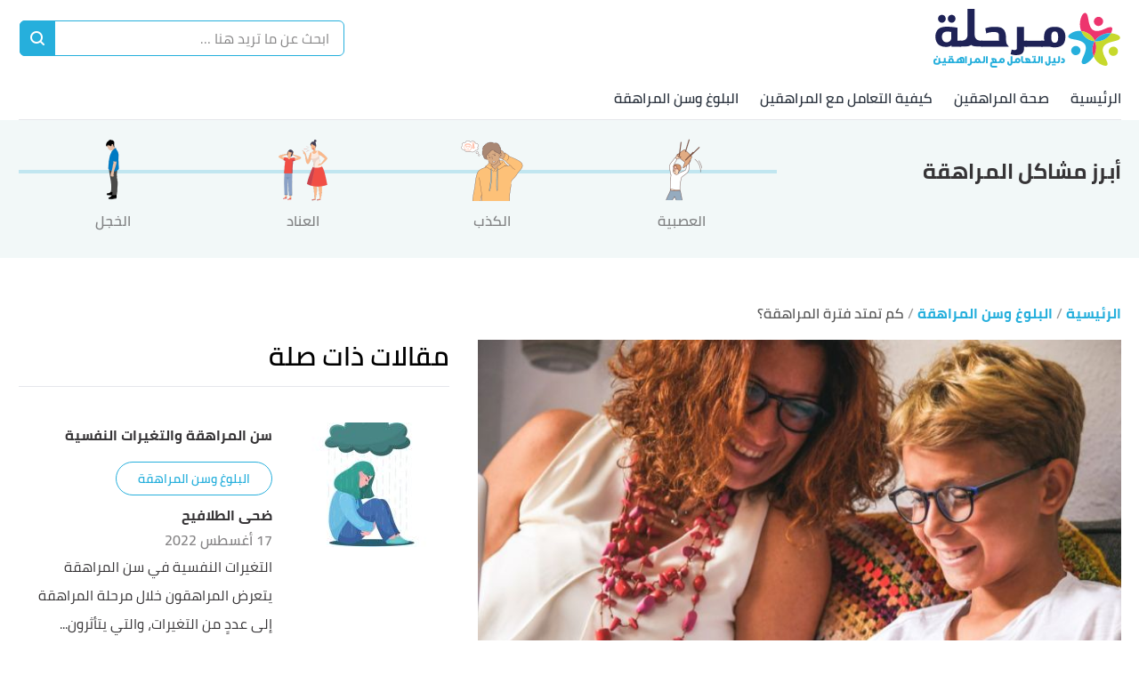

--- FILE ---
content_type: text/html; charset=utf-8
request_url: https://marhalah.com/d/%D9%83%D9%85-%D8%AA%D9%85%D8%AA%D8%AF-%D9%81%D8%AA%D8%B1%D8%A9-%D8%A7%D9%84%D9%85%D8%B1%D8%A7%D9%87%D9%82%D8%A9
body_size: 35599
content:
<!DOCTYPE html><html data-n-head-ssr="" lang="ar" dir="rtl" data-n-head="%7B%22lang%22:%7B%22ssr%22:%22ar%22%7D,%22dir%22:%7B%22ssr%22:%22rtl%22%7D%7D"><head><title>كم تمتد فترة المراهقة؟</title><meta data-n-head="ssr" charset="utf-8"><meta data-n-head="ssr" name="viewport" content="width=device-width, initial-scale=1"><meta data-n-head="ssr" name="keywords" content="كم,تمتد,فترة,المراهقة؟,بحسب,تعريف,منظّمة,الصحّة,العالميّة,لمرحلة,المراهقة,فهي,المدة,التي,تمتد,من,عمر,10,سنوات,إلى"><meta data-n-head="ssr" name="description" content="كم تمتد فترة المراهقة؟.المراهقة المبكرة.المراهقة المتوسطة.المراهقة المتأخرة"><meta data-n-head="ssr" name="format-detection" content="telephone=no"><meta data-n-head="ssr" name="application-name" content="مرحلة المراهقة"><meta data-n-head="ssr" name="twitter:image" content="https://cdn.alweb.com/thumbs/marhalah/article/fit710x532/كم-تمتد-فترة-المراهقة.jpg"><meta data-n-head="ssr" name="thumbnail" content="https://cdn.alweb.com/thumbs/marhalah/article/fit710x532/كم-تمتد-فترة-المراهقة.jpg"><meta data-n-head="ssr" name="twitter:card" content="summary_large_image"><meta data-n-head="ssr" name="twitter:site" content="@Marhalah"><meta data-n-head="ssr" name="twitter:image:src" content="https://cdn.alweb.com/thumbs/marhalah/article/fit710x532/كم-تمتد-فترة-المراهقة.jpg"><meta data-n-head="ssr" name="twitter:title" content="كم تمتد فترة المراهقة؟ - مرحلة المراهقة"><meta data-n-head="ssr" name="twitter:description" content="كم تمتد فترة المراهقة؟.المراهقة المبكرة.المراهقة المتوسطة.المراهقة المتأخرة"><meta data-n-head="ssr" property="og:image" content="https://cdn.alweb.com/thumbs/marhalah/article/fit710x532/%D9%83%D9%85-%D8%AA%D9%85%D8%AA%D8%AF-%D9%81%D8%AA%D8%B1%D8%A9-%D8%A7%D9%84%D9%85%D8%B1%D8%A7%D9%87%D9%82%D8%A9.jpg"><meta data-n-head="ssr" property="og:title" content="كم تمتد فترة المراهقة؟ - مرحلة المراهقة"><meta data-n-head="ssr" property="og:type" content="article"><meta data-n-head="ssr" property="og:url" content="https://marhalah.com//d/كم-تمتد-فترة-المراهقة"><meta data-n-head="ssr" property="og:description" content="كم تمتد فترة المراهقة؟.المراهقة المبكرة.المراهقة المتوسطة.المراهقة المتأخرة"><meta data-n-head="ssr" property="site_name" content="مرحلة المراهقة"><meta data-n-head="ssr" itemprop="name" content="كم تمتد فترة المراهقة؟ - مرحلة المراهقة"><link data-n-head="ssr" rel="icon" type="image/x-icon" href="https://cdn.alweb.com/assets/marhalah/favicon.ico"><link data-n-head="ssr" rel="canonical" href="https://marhalah.com/d/%D9%83%D9%85-%D8%AA%D9%85%D8%AA%D8%AF-%D9%81%D8%AA%D8%B1%D8%A9-%D8%A7%D9%84%D9%85%D8%B1%D8%A7%D9%87%D9%82%D8%A9"><script data-n-head="ssr" src="https://www.googletagmanager.com/gtag/js?id=G-MPW2BF45SN" async="" nonce="mawdooo3"></script><script data-n-head="ssr" data-hid="signal-object" type="text/javascript" id="signal-object" keepscript="true" nonce="mawdooo3">
          var signal = {
            User: {
              UserId: null,
              isLoggedIn: false,
              EmailHash: null,
              Gender: null,
              Age: null,
              Country: null
            },
            Content: {
              ContentCategoryLevel1: "البلوغ وسن المراهقة",
              Subsection: ["البلوغ وسن المراهقة"],
              Keywords: ["كم","تمتد","فترة","المراهقة؟","البلوغ وسن المراهقة"],
              ArticleId: "كم-تمتد-فترة-المراهقة",
              ArticleTitle: "كم تمتد فترة المراهقة؟",
              ArticleAuthorName: "يوسف الحاج حسين",
              ArticlePublishDate: "29 ديسمبر 2021",
              ArticleLink: "/d/كم-تمتد-فترة-المراهقة",
              ContentType: "Page",
              IsVideo: false,
              VideoTitle: null,
              VideoLength: null,
              SearchTerm: null,
              Techtype: "Web"
            },
            Page: {
              ChannelLevel1: null,
              pageType : "article"
            },
            Device: {
              Device: ''
            }
          }</script><script data-n-head="ssr" src="https://sdk.araleads.com/v0.0.1/sel.js" defer="" id="lead-sdk" nonce="mawdooo3"></script><style data-vue-ssr-id="65b97e00:0 0c92a324:0 90b735cc:0 2dc7047a:0 5372b7dc:0 3373980e:0 389be008:0 0348ffd0:0 7b152892:0 c25841e0:0 b25c94f0:0 e8b910dc:0 7971ea40:0 434ee6da:0 db7ff57e:0 2ad583d8:0 b9406c12:0 71546ce7:0 199d2422:0 5c3d6738:0 182c5a87:0 7ddb97e7:0 effb1a2e:0 5f08734b:0 4b5d26d8:0 04ad9f29:0 565882dd:0 56b0b16c:0">/*! tailwindcss v2.2.19 | MIT License | https://tailwindcss.com*//*! modern-normalize v1.1.0 | MIT License | https://github.com/sindresorhus/modern-normalize */

/*
Document
========
*/

/**
Use a better box model (opinionated).
*/

*,
::before,
::after {
	box-sizing: border-box;
}

/**
Use a more readable tab size (opinionated).
*/

html {
	-moz-tab-size: 4;
	-o-tab-size: 4;
	   tab-size: 4;
}

/**
1. Correct the line height in all browsers.
2. Prevent adjustments of font size after orientation changes in iOS.
*/

html {
	line-height: 1.15; /* 1 */
	-webkit-text-size-adjust: 100%; /* 2 */
}

/*
Sections
========
*/

/**
Remove the margin in all browsers.
*/

body {
	margin: 0;
}

/**
Improve consistency of default fonts in all browsers. (https://github.com/sindresorhus/modern-normalize/issues/3)
*/

body {
	font-family:
		system-ui,
		-apple-system, /* Firefox supports this but not yet `system-ui` */
		'Segoe UI',
		Roboto,
		Helvetica,
		Arial,
		sans-serif,
		'Apple Color Emoji',
		'Segoe UI Emoji';
}

/*
Grouping content
================
*/

/**
1. Add the correct height in Firefox.
2. Correct the inheritance of border color in Firefox. (https://bugzilla.mozilla.org/show_bug.cgi?id=190655)
*/

hr {
	height: 0; /* 1 */
	color: inherit; /* 2 */
}

/*
Text-level semantics
====================
*/

/**
Add the correct text decoration in Chrome, Edge, and Safari.
*/

abbr[title] {
	-webkit-text-decoration: underline dotted;
	        text-decoration: underline dotted;
}

/**
Add the correct font weight in Edge and Safari.
*/

b,
strong {
	font-weight: bolder;
}

/**
1. Improve consistency of default fonts in all browsers. (https://github.com/sindresorhus/modern-normalize/issues/3)
2. Correct the odd 'em' font sizing in all browsers.
*/

code,
kbd,
samp,
pre {
	font-family:
		ui-monospace,
		SFMono-Regular,
		Consolas,
		'Liberation Mono',
		Menlo,
		monospace; /* 1 */
	font-size: 1em; /* 2 */
}

/**
Add the correct font size in all browsers.
*/

small {
	font-size: 80%;
}

/**
Prevent 'sub' and 'sup' elements from affecting the line height in all browsers.
*/

sub,
sup {
	font-size: 75%;
	line-height: 0;
	position: relative;
	vertical-align: baseline;
}

sub {
	bottom: -0.25em;
}

sup {
	top: -0.5em;
}

/*
Tabular data
============
*/

/**
1. Remove text indentation from table contents in Chrome and Safari. (https://bugs.chromium.org/p/chromium/issues/detail?id=999088, https://bugs.webkit.org/show_bug.cgi?id=201297)
2. Correct table border color inheritance in all Chrome and Safari. (https://bugs.chromium.org/p/chromium/issues/detail?id=935729, https://bugs.webkit.org/show_bug.cgi?id=195016)
*/

table {
	text-indent: 0; /* 1 */
	border-color: inherit; /* 2 */
}

/*
Forms
=====
*/

/**
1. Change the font styles in all browsers.
2. Remove the margin in Firefox and Safari.
*/

button,
input,
optgroup,
select,
textarea {
	font-family: inherit; /* 1 */
	font-size: 100%; /* 1 */
	line-height: 1.15; /* 1 */
	margin: 0; /* 2 */
}

/**
Remove the inheritance of text transform in Edge and Firefox.
1. Remove the inheritance of text transform in Firefox.
*/

button,
select { /* 1 */
	text-transform: none;
}

/**
Correct the inability to style clickable types in iOS and Safari.
*/

button,
[type='button'],
[type='reset'],
[type='submit'] {
	-webkit-appearance: button;
}

/**
Remove the inner border and padding in Firefox.
*/

::-moz-focus-inner {
	border-style: none;
	padding: 0;
}

/**
Restore the focus styles unset by the previous rule.
*/

:-moz-focusring {
	outline: 1px dotted ButtonText;
}

/**
Remove the additional ':invalid' styles in Firefox.
See: https://github.com/mozilla/gecko-dev/blob/2f9eacd9d3d995c937b4251a5557d95d494c9be1/layout/style/res/forms.css#L728-L737
*/

:-moz-ui-invalid {
	box-shadow: none;
}

/**
Remove the padding so developers are not caught out when they zero out 'fieldset' elements in all browsers.
*/

legend {
	padding: 0;
}

/**
Add the correct vertical alignment in Chrome and Firefox.
*/

progress {
	vertical-align: baseline;
}

/**
Correct the cursor style of increment and decrement buttons in Safari.
*/

::-webkit-inner-spin-button,
::-webkit-outer-spin-button {
	height: auto;
}

/**
1. Correct the odd appearance in Chrome and Safari.
2. Correct the outline style in Safari.
*/

[type='search'] {
	-webkit-appearance: textfield; /* 1 */
	outline-offset: -2px; /* 2 */
}

/**
Remove the inner padding in Chrome and Safari on macOS.
*/

::-webkit-search-decoration {
	-webkit-appearance: none;
}

/**
1. Correct the inability to style clickable types in iOS and Safari.
2. Change font properties to 'inherit' in Safari.
*/

::-webkit-file-upload-button {
	-webkit-appearance: button; /* 1 */
	font: inherit; /* 2 */
}

/*
Interactive
===========
*/

/*
Add the correct display in Chrome and Safari.
*/

summary {
	display: list-item;
}/**
 * Manually forked from SUIT CSS Base: https://github.com/suitcss/base
 * A thin layer on top of normalize.css that provides a starting point more
 * suitable for web applications.
 */

/**
 * Removes the default spacing and border for appropriate elements.
 */

blockquote,
dl,
dd,
h1,
h2,
h3,
h4,
h5,
h6,
hr,
figure,
p,
pre {
  margin: 0;
}

button {
  background-color: transparent;
  background-image: none;
}

fieldset {
  margin: 0;
  padding: 0;
}

ol,
ul {
  list-style: none;
  margin: 0;
  padding: 0;
}

/**
 * Tailwind custom reset styles
 */

/**
 * 1. Use the user's configured `sans` font-family (with Tailwind's default
 *    sans-serif font stack as a fallback) as a sane default.
 * 2. Use Tailwind's default "normal" line-height so the user isn't forced
 *    to override it to ensure consistency even when using the default theme.
 */

html {
  font-family: ui-sans-serif, system-ui, -apple-system, BlinkMacSystemFont, "Segoe UI", Roboto, "Helvetica Neue", Arial, "Noto Sans", sans-serif, "Apple Color Emoji", "Segoe UI Emoji", "Segoe UI Symbol", "Noto Color Emoji"; /* 1 */
  line-height: 1.5; /* 2 */
}


/**
 * Inherit font-family and line-height from `html` so users can set them as
 * a class directly on the `html` element.
 */

body {
  font-family: inherit;
  line-height: inherit;
}

/**
 * 1. Prevent padding and border from affecting element width.
 *
 *    We used to set this in the html element and inherit from
 *    the parent element for everything else. This caused issues
 *    in shadow-dom-enhanced elements like <details> where the content
 *    is wrapped by a div with box-sizing set to `content-box`.
 *
 *    https://github.com/mozdevs/cssremedy/issues/4
 *
 *
 * 2. Allow adding a border to an element by just adding a border-width.
 *
 *    By default, the way the browser specifies that an element should have no
 *    border is by setting it's border-style to `none` in the user-agent
 *    stylesheet.
 *
 *    In order to easily add borders to elements by just setting the `border-width`
 *    property, we change the default border-style for all elements to `solid`, and
 *    use border-width to hide them instead. This way our `border` utilities only
 *    need to set the `border-width` property instead of the entire `border`
 *    shorthand, making our border utilities much more straightforward to compose.
 *
 *    https://github.com/tailwindcss/tailwindcss/pull/116
 */

*,
::before,
::after {
  box-sizing: border-box; /* 1 */
  border-width: 0; /* 2 */
  border-style: solid; /* 2 */
  border-color: currentColor; /* 2 */
}

/*
 * Ensure horizontal rules are visible by default
 */

hr {
  border-top-width: 1px;
}

/**
 * Undo the `border-style: none` reset that Normalize applies to images so that
 * our `border-{width}` utilities have the expected effect.
 *
 * The Normalize reset is unnecessary for us since we default the border-width
 * to 0 on all elements.
 *
 * https://github.com/tailwindcss/tailwindcss/issues/362
 */

img {
  border-style: solid;
}

textarea {
  resize: vertical;
}

input::-moz-placeholder, textarea::-moz-placeholder {
  opacity: 1;
  color: #9ca3af;
}

input:-ms-input-placeholder, textarea:-ms-input-placeholder {
  opacity: 1;
  color: #9ca3af;
}

input::placeholder,
textarea::placeholder {
  opacity: 1;
  color: #9ca3af;
}

button,
[role="button"] {
  cursor: pointer;
}

/**
 * Override legacy focus reset from Normalize with modern Firefox focus styles.
 *
 * This is actually an improvement over the new defaults in Firefox in our testing,
 * as it triggers the better focus styles even for links, which still use a dotted
 * outline in Firefox by default.
 */
 
:-moz-focusring {
	outline: auto;
}

table {
  border-collapse: collapse;
}

h1,
h2,
h3,
h4,
h5,
h6 {
  font-size: inherit;
  font-weight: inherit;
}

/**
 * Reset links to optimize for opt-in styling instead of
 * opt-out.
 */

a {
  color: inherit;
  text-decoration: inherit;
}

/**
 * Reset form element properties that are easy to forget to
 * style explicitly so you don't inadvertently introduce
 * styles that deviate from your design system. These styles
 * supplement a partial reset that is already applied by
 * normalize.css.
 */

button,
input,
optgroup,
select,
textarea {
  padding: 0;
  line-height: inherit;
  color: inherit;
}

/**
 * Use the configured 'mono' font family for elements that
 * are expected to be rendered with a monospace font, falling
 * back to the system monospace stack if there is no configured
 * 'mono' font family.
 */

pre,
code,
kbd,
samp {
  font-family: ui-monospace, SFMono-Regular, Menlo, Monaco, Consolas, "Liberation Mono", "Courier New", monospace;
}

/**
 * 1. Make replaced elements `display: block` by default as that's
 *    the behavior you want almost all of the time. Inspired by
 *    CSS Remedy, with `svg` added as well.
 *
 *    https://github.com/mozdevs/cssremedy/issues/14
 * 
 * 2. Add `vertical-align: middle` to align replaced elements more
 *    sensibly by default when overriding `display` by adding a
 *    utility like `inline`.
 *
 *    This can trigger a poorly considered linting error in some
 *    tools but is included by design.
 * 
 *    https://github.com/jensimmons/cssremedy/issues/14#issuecomment-634934210
 */

img,
svg,
video,
canvas,
audio,
iframe,
embed,
object {
  display: block; /* 1 */
  vertical-align: middle; /* 2 */
}

/**
 * Constrain images and videos to the parent width and preserve
 * their intrinsic aspect ratio.
 *
 * https://github.com/mozdevs/cssremedy/issues/14
 */

img,
video {
  max-width: 100%;
  height: auto;
}

/**
 * Ensure the default browser behavior of the `hidden` attribute.
 */

[hidden] {
  display: none;
}*, ::before, ::after{--tw-translate-x:0;--tw-translate-y:0;--tw-rotate:0;--tw-skew-x:0;--tw-skew-y:0;--tw-scale-x:1;--tw-scale-y:1;--tw-transform:translateX(var(--tw-translate-x)) translateY(var(--tw-translate-y)) rotate(var(--tw-rotate)) skewX(var(--tw-skew-x)) skewY(var(--tw-skew-y)) scaleX(var(--tw-scale-x)) scaleY(var(--tw-scale-y));--tw-border-opacity:1;border-color:rgba(229, 231, 235, var(--tw-border-opacity));--tw-ring-offset-shadow:0 0 #0000;--tw-ring-shadow:0 0 #0000;--tw-shadow:0 0 #0000;--tw-blur:var(--tw-empty,/*!*/ /*!*/);--tw-brightness:var(--tw-empty,/*!*/ /*!*/);--tw-contrast:var(--tw-empty,/*!*/ /*!*/);--tw-grayscale:var(--tw-empty,/*!*/ /*!*/);--tw-hue-rotate:var(--tw-empty,/*!*/ /*!*/);--tw-invert:var(--tw-empty,/*!*/ /*!*/);--tw-saturate:var(--tw-empty,/*!*/ /*!*/);--tw-sepia:var(--tw-empty,/*!*/ /*!*/);--tw-drop-shadow:var(--tw-empty,/*!*/ /*!*/);--tw-filter:var(--tw-blur) var(--tw-brightness) var(--tw-contrast) var(--tw-grayscale) var(--tw-hue-rotate) var(--tw-invert) var(--tw-saturate) var(--tw-sepia) var(--tw-drop-shadow);}.container{width:100%;margin-right:auto;margin-left:auto;padding-right:15px;padding-left:15px;}@media (min-width: 640px){.container{max-width:640px;}}@media (min-width: 768px){.container{max-width:768px;}}@media (min-width: 1024px){.container{max-width:1024px;}}@media (min-width: 1269px){.container{max-width:1269px;}}.pointer-events-none{pointer-events:none;}.visible{visibility:visible;}.invisible{visibility:hidden;}.\!static{position:static !important;}.fixed{position:fixed;}.\!fixed{position:fixed !important;}.absolute{position:absolute;}.relative{position:relative;}.sticky{position:-webkit-sticky;position:sticky;}.inset-x-0{left:0px;right:0px;}.top-20{top:5rem;}.left-3\.5{left:0.875rem;}.left-3{left:0.75rem;}.left-4{left:1rem;}.top-5{top:1.25rem;}.left-0{left:0px;}.top-0{top:0px;}.bottom-0{bottom:0px;}.top-2\/4{top:50%;}.left-2\/4{left:50%;}.top-4{top:1rem;}.top-\[200px\]{top:200px;}.right-0{right:0px;}.top-px{top:1px;}.right-1{right:0.25rem;}.top-9{top:2.25rem;}.top-\[112px\]{top:112px;}.bottom-10{bottom:2.5rem;}.top-\[48\]{top:48;}.top-1\/2{top:50%;}.top-\[4px\]{top:4px;}.top-\[0px\]{top:0px;}.top-\[calc\(340px\+128px\)\]{top:calc(340px + 128px);}.top-10{top:2.5rem;}.top-\[3px\]{top:3px;}.top-\[50\%\]{top:50%;}.top-2{top:0.5rem;}.top-\[2px\]{top:2px;}.top-28{top:7rem;}.top-24{top:6rem;}.top-\[auto\]{top:auto;}.bottom-\[0px\]{bottom:0px;}.left-\[auto\]{left:auto;}.right-\[auto\]{right:auto;}.z-10{z-index:10;}.z-1{z-index:1;}.z-30{z-index:30;}.z-\[-1000\]{z-index:-1000;}.z-20{z-index:20;}.order-1{order:1;}.order-first{order:-9999;}.order-4{order:4;}.order-2{order:2;}.col-start-2{grid-column-start:2;}.float-right{float:right;}.float-left{float:left;}.m-auto{margin:auto;}.m-0{margin:0px;}.my-8{margin-top:2rem;margin-bottom:2rem;}.mx-0{margin-left:0px;margin-right:0px;}.mx-auto{margin-left:auto;margin-right:auto;}.my-16{margin-top:4rem;margin-bottom:4rem;}.\!mx-0{margin-left:0px !important;margin-right:0px !important;}.my-4{margin-top:1rem;margin-bottom:1rem;}.mx-3{margin-left:0.75rem;margin-right:0.75rem;}.-mx-4{margin-left:-1rem;margin-right:-1rem;}.my-7{margin-top:1.75rem;margin-bottom:1.75rem;}.mx-2{margin-left:0.5rem;margin-right:0.5rem;}.mx-4{margin-left:1rem;margin-right:1rem;}.my-1{margin-top:0.25rem;margin-bottom:0.25rem;}.mx-1\.5{margin-left:0.375rem;margin-right:0.375rem;}.mx-1{margin-left:0.25rem;margin-right:0.25rem;}.my-0{margin-top:0px;margin-bottom:0px;}.my-3{margin-top:0.75rem;margin-bottom:0.75rem;}.my-2{margin-top:0.5rem;margin-bottom:0.5rem;}.my-5{margin-top:1.25rem;margin-bottom:1.25rem;}.mx-\[-15px\]{margin-left:-15px;margin-right:-15px;}.my-2\.5{margin-top:0.625rem;margin-bottom:0.625rem;}.-mx-3\.5{margin-left:-0.875rem;margin-right:-0.875rem;}.-mx-3{margin-left:-0.75rem;margin-right:-0.75rem;}.mb-4{margin-bottom:1rem;}.mt-4{margin-top:1rem;}.mr-8{margin-right:2rem;}.mb-2{margin-bottom:0.5rem;}.mr-2{margin-right:0.5rem;}.mb-20{margin-bottom:5rem;}.mt-3{margin-top:0.75rem;}.mt-12{margin-top:3rem;}.mt-6{margin-top:1.5rem;}.mt-10{margin-top:2.5rem;}.mb-6{margin-bottom:1.5rem;}.mt-5{margin-top:1.25rem;}.-mr-4{margin-right:-1rem;}.-ml-4{margin-left:-1rem;}.mb-0{margin-bottom:0px;}.mt-8{margin-top:2rem;}.mt-0{margin-top:0px;}.ml-3{margin-left:0.75rem;}.ml-2{margin-left:0.5rem;}.mb-5{margin-bottom:1.25rem;}.mt-\[32px\]{margin-top:32px;}.mb-16{margin-bottom:4rem;}.ml-0{margin-left:0px;}.mr-0{margin-right:0px;}.mt-2{margin-top:0.5rem;}.mb-8{margin-bottom:2rem;}.mt-20{margin-top:5rem;}.mt-1{margin-top:0.25rem;}.mb-10{margin-bottom:2.5rem;}.mb-1{margin-bottom:0.25rem;}.mr-4{margin-right:1rem;}.mb-3{margin-bottom:0.75rem;}.mt-14{margin-top:3.5rem;}.ml-4{margin-left:1rem;}.mb-\[24px\]{margin-bottom:24px;}.mr-3{margin-right:0.75rem;}.mt-9{margin-top:2.25rem;}.mt-16{margin-top:4rem;}.ml-5{margin-left:1.25rem;}.ml-1\.5{margin-left:0.375rem;}.ml-1{margin-left:0.25rem;}.mb-12{margin-bottom:3rem;}.mt-24{margin-top:6rem;}.mt-7{margin-top:1.75rem;}.mb-7{margin-bottom:1.75rem;}.mr-6{margin-right:1.5rem;}.mt-11{margin-top:2.75rem;}.mb-\[60px\]{margin-bottom:60px;}.mr-1{margin-right:0.25rem;}.mr-auto{margin-right:auto;}.ml-auto{margin-left:auto;}.mb-14{margin-bottom:3.5rem;}.-mb-12{margin-bottom:-3rem;}.mr-12{margin-right:3rem;}.mb-52{margin-bottom:13rem;}.mt-\[10rem\]{margin-top:10rem;}.ml-\[3px\]{margin-left:3px;}.mb-\[29px\]{margin-bottom:29px;}.mt-\[29px\]{margin-top:29px;}.mt-\[-35px\]{margin-top:-35px;}.mb-\[26px\]{margin-bottom:26px;}.mt-\[50px\]{margin-top:50px;}.mt-\[44px\]{margin-top:44px;}.box-border{box-sizing:border-box;}.block{display:block;}.inline-block{display:inline-block;}.inline{display:inline;}.\!inline{display:inline !important;}.flex{display:flex;}.inline-flex{display:inline-flex;}.table{display:table;}.inline-table{display:inline-table;}.grid{display:grid;}.contents{display:contents;}.hidden{display:none;}.\!hidden{display:none !important;}.h-4{height:1rem;}.h-16{height:4rem;}.h-full{height:100%;}.h-auto{height:auto;}.h-7{height:1.75rem;}.h-14{height:3.5rem;}.h-8{height:2rem;}.h-\[59px\]{height:59px;}.h-12{height:3rem;}.h-\[60\]{height:60;}.h-10{height:2.5rem;}.h-36{height:9rem;}.h-20{height:5rem;}.h-\[480px\]{height:480px;}.h-\[30px\]{height:30px;}.h-0{height:0px;}.h-5{height:1.25rem;}.h-264{height:264px;}.h-300{height:300px;}.h-\[60px\]{height:60px;}.h-\[4\.5rem\]{height:4.5rem;}.h-screen{height:100vh;}.h-\[94px\]{height:94px;}.h-\[200px\]{height:200px;}.h-\[600px\]{height:600px;}.h-9{height:2.25rem;}.h-3{height:0.75rem;}.h-\[41\.2rem\]{height:41.2rem;}.h-\[120px\]{height:120px;}.h-\[calc\(112\+49px\)\]{height:calc(112 + 49px);}.h-\[56px\]{height:56px;}.h-\[50px\]{height:50px;}.h-\[42px\]{height:42px;}.h-\[46px\]{height:46px;}.h-\[128px\]{height:128px;}.h-\[3px\]{height:3px;}.h-\[40px\]{height:40px;}.h-\[36px\]{height:36px;}.h-\[34px\]{height:34px;}.h-\[1px\]{height:1px;}.h-44{height:11rem;}.h-28{height:7rem;}.h-\[362px\]{height:362px;}.max-h-0{max-height:0px;}.max-h-96{max-height:24rem;}.max-h-20{max-height:5rem;}.min-h-\[38px\]{min-height:38px;}.min-h-80{min-height:80px;}.min-h-56{min-height:56px;}.min-h-200{min-height:200px;}.min-h-250{min-height:250px;}.min-h-\[172px\]{min-height:172px;}.min-h-\[24px\]{min-height:24px;}.min-h-screen{min-height:100vh;}.w-full{width:100%;}.w-\[26px\]{width:26px;}.w-32{width:8rem;}.w-\[41\%\]{width:41%;}.w-\[59\%\]{width:59%;}.w-3\/12{width:25%;}.w-1\/2{width:50%;}.w-auto{width:auto;}.w-24{width:6rem;}.w-\[\$\{imageContaineWidth\}\]{width:${imageContaineWidth};}.w-16{width:4rem;}.w-11\/12{width:91.666667%;}.w-6{width:1.5rem;}.w-8{width:2rem;}.w-12{width:3rem;}.w-3\/4{width:75%;}.w-1\/4{width:25%;}.w-\[276px\]{width:276px;}.w-10{width:2.5rem;}.w-14{width:3.5rem;}.w-\[176px\]{width:176px;}.w-\[70px\]{width:70px;}.w-20{width:5rem;}.w-\[30px\]{width:30px;}.w-0{width:0px;}.w-5{width:1.25rem;}.w-296{width:296px;}.w-\[68px\]{width:68px;}.w-4{width:1rem;}.w-40{width:10rem;}.w-60{width:15rem;}.w-\[90px\]{width:90px;}.w-\[200px\]{width:200px;}.w-\[100px\]{width:100px;}.w-\[300px\]{width:300px;}.w-9{width:2.25rem;}.w-4\/5{width:80%;}.w-96{width:24rem;}.w-\[50px\]{width:50px;}.w-\[46px\]{width:46px;}.w-\[60px\]{width:60px;}.w-\[42px\]{width:42px;}.w-\[28px\]{width:28px;}.w-\[365px\]{width:365px;}.w-\[40px\]{width:40px;}.w-\[36px\]{width:36px;}.w-\[34px\]{width:34px;}.w-\[calc\(100\%-30px\)\]{width:calc(100% - 30px);}.w-365{width:365px;}.w-28{width:7rem;}.w-6\/12{width:50%;}.w-\[136px\]{width:136px;}.w-\[0px\]{width:0px;}.min-w-\[26px\]{min-width:26px;}.min-w-\[150px\]{min-width:150px;}.min-w-\[60px\]{min-width:60px;}.min-w-186{min-width:186px;}.min-w-158{min-width:158px;}.max-w-4\/4{max-width:100%;}.max-w-402{max-width:402px;}.max-w-lg{max-width:32rem;}.max-w-full{max-width:100%;}.max-w-\[150px\]{max-width:150px;}.max-w-510{max-width:510px;}.max-w-768{max-width:768px;}.max-w-\[32px\]{max-width:32px;}.max-w-1270{max-width:1270px;}.max-w-7xl{max-width:80rem;}.max-w-\[274px\]{max-width:274px;}.max-w-\[726px\]{max-width:726px;}.max-w-sm{max-width:24rem;}.max-w-\[calc\(var\(--logoWidth\)\*0\.70\)\]{max-width:calc(var(--logoWidth) * 0.70);}.max-w-\[617px\]{max-width:617px;}.max-w-1\/2{max-width:50%;}.max-w-screen-xl{max-width:1269px;}.max-w-\[304px\]{max-width:304px;}.max-w-\[700px\]{max-width:700px;}.flex-12{flex:0 0 100%;}.flex-none{flex:none;}.flex-6{flex:0 0 50%;}.flex-1{flex:1 1 0%;}.flex-shrink-0{flex-shrink:0;}.flex-grow{flex-grow:1;}.flex-grow-0{flex-grow:0;}.-translate-y-16{--tw-translate-y:-4rem;transform:var(--tw-transform);}.rotate-180{--tw-rotate:180deg;transform:var(--tw-transform);}.transform{transform:var(--tw-transform);}.cursor-pointer{cursor:pointer;}.cursor-default{cursor:default;}.cursor-not-allowed{cursor:not-allowed;}.select-none{-webkit-user-select:none;-moz-user-select:none;-ms-user-select:none;user-select:none;}.resize-none{resize:none;}.resize-y{resize:vertical;}.list-none{list-style-type:none;}.appearance-none{-webkit-appearance:none;-moz-appearance:none;appearance:none;}.grid-cols-1{grid-template-columns:repeat(1, minmax(0, 1fr));}.grid-cols-2{grid-template-columns:repeat(2, minmax(0, 1fr));}.flex-row{flex-direction:row;}.flex-row-reverse{flex-direction:row-reverse;}.flex-col{flex-direction:column;}.flex-col-reverse{flex-direction:column-reverse;}.flex-wrap{flex-wrap:wrap;}.content-center{align-content:center;}.items-start{align-items:flex-start;}.items-end{align-items:flex-end;}.items-center{align-items:center;}.justify-start{justify-content:flex-start;}.justify-end{justify-content:flex-end;}.justify-center{justify-content:center;}.justify-between{justify-content:space-between;}.justify-items-center{justify-items:center;}.gap-7{gap:1.75rem;}.gap-1{gap:0.25rem;}.gap-10{gap:2.5rem;}.gap-3\.5{gap:0.875rem;}.gap-3{gap:0.75rem;}.gap-\[5px\]{gap:5px;}.gap-4{gap:1rem;}.gap-8{gap:2rem;}.gap-0{gap:0px;}.gap-2{gap:0.5rem;}.gap-y-8{row-gap:2rem;}.gap-y-3{row-gap:0.75rem;}.gap-y-5{row-gap:1.25rem;}.gap-x-7{-moz-column-gap:1.75rem;column-gap:1.75rem;}.gap-x-4{-moz-column-gap:1rem;column-gap:1rem;}.gap-y-6{row-gap:1.5rem;}.space-y-10 > :not([hidden]) ~ :not([hidden]){--tw-space-y-reverse:0;margin-top:calc(2.5rem * calc(1 - var(--tw-space-y-reverse)));margin-bottom:calc(2.5rem * var(--tw-space-y-reverse));}.space-y-5 > :not([hidden]) ~ :not([hidden]){--tw-space-y-reverse:0;margin-top:calc(1.25rem * calc(1 - var(--tw-space-y-reverse)));margin-bottom:calc(1.25rem * var(--tw-space-y-reverse));}.space-y-8 > :not([hidden]) ~ :not([hidden]){--tw-space-y-reverse:0;margin-top:calc(2rem * calc(1 - var(--tw-space-y-reverse)));margin-bottom:calc(2rem * var(--tw-space-y-reverse));}.space-y-4 > :not([hidden]) ~ :not([hidden]){--tw-space-y-reverse:0;margin-top:calc(1rem * calc(1 - var(--tw-space-y-reverse)));margin-bottom:calc(1rem * var(--tw-space-y-reverse));}.space-y-14 > :not([hidden]) ~ :not([hidden]){--tw-space-y-reverse:0;margin-top:calc(3.5rem * calc(1 - var(--tw-space-y-reverse)));margin-bottom:calc(3.5rem * var(--tw-space-y-reverse));}.space-y-1\.5 > :not([hidden]) ~ :not([hidden]){--tw-space-y-reverse:0;margin-top:calc(0.375rem * calc(1 - var(--tw-space-y-reverse)));margin-bottom:calc(0.375rem * var(--tw-space-y-reverse));}.space-y-1 > :not([hidden]) ~ :not([hidden]){--tw-space-y-reverse:0;margin-top:calc(0.25rem * calc(1 - var(--tw-space-y-reverse)));margin-bottom:calc(0.25rem * var(--tw-space-y-reverse));}.self-end{align-self:flex-end;}.self-center{align-self:center;}.overflow-auto{overflow:auto;}.overflow-hidden{overflow:hidden;}.overflow-x-auto{overflow-x:auto;}.overflow-y-hidden{overflow-y:hidden;}.overflow-x-scroll{overflow-x:scroll;}.whitespace-nowrap{white-space:nowrap;}.break-words{overflow-wrap:break-word;}.rounded-3xl{border-radius:1.5rem;}.rounded-xl{border-radius:0.75rem;}.rounded{border-radius:0.25rem;}.rounded-4xl{border-radius:30px;}.rounded-\[4px\]{border-radius:4px;}.rounded-md{border-radius:0.375rem;}.rounded-19{border-radius:19px;}.rounded-lg{border-radius:0.5rem;}.rounded-none{border-radius:0px;}.rounded-2xl{border-radius:1rem;}.rounded-\[19px\]{border-radius:19px;}.rounded-full{border-radius:50%;}.rounded-sm{border-radius:0.125rem;}.rounded-\[7px\]{border-radius:7px;}.rounded-\[50px\]{border-radius:50px;}.rounded-\[8px\]{border-radius:8px;}.rounded-\[58px\]{border-radius:58px;}.rounded-r-\[5px\]{border-top-right-radius:5px;border-bottom-right-radius:5px;}.rounded-l-\[5px\]{border-top-left-radius:5px;border-bottom-left-radius:5px;}.rounded-t-2xl{border-top-left-radius:1rem;border-top-right-radius:1rem;}.rounded-r{border-top-right-radius:0.25rem;border-bottom-right-radius:0.25rem;}.rounded-l{border-top-left-radius:0.25rem;border-bottom-left-radius:0.25rem;}.rounded-bl-2xl{border-bottom-left-radius:1rem;}.rounded-tl-md{border-top-left-radius:0.375rem;}.rounded-bl-md{border-bottom-left-radius:0.375rem;}.border{border-width:1px;}.border-2{border-width:2px;}.border-0{border-width:0px;}.border-t-4{border-top-width:4px;}.border-b-4{border-bottom-width:4px;}.border-t-2{border-top-width:2px;}.border-r-2{border-right-width:2px;}.border-l-2{border-left-width:2px;}.border-b{border-bottom-width:1px;}.border-l{border-left-width:1px;}.border-t{border-top-width:1px;}.border-b-\[3px\]{border-bottom-width:3px;}.border-r{border-right-width:1px;}.border-r-0{border-right-width:0px;}.border-b-0{border-bottom-width:0px;}.border-r-8{border-right-width:8px;}.border-solid{border-style:solid;}.border-none{border-style:none;}.border-borderColor{--tw-border-opacity:1;border-color:hsla(300, 1%, 86%, var(--tw-border-opacity));}.border-primary{--tw-border-opacity:1;border-color:rgba(38, 175, 220, var(--tw-border-opacity));}.border-primaryBtn{--tw-border-opacity:1;border-color:rgba(38, 175, 220, var(--tw-border-opacity));}.border-black{--tw-border-opacity:1;border-color:rgba(0, 0, 0, var(--tw-border-opacity));}.border-articleBottomBorder{--tw-border-opacity:1;border-color:rgba(106, 191, 248, var(--tw-border-opacity));}.border-tagColor2{--tw-border-opacity:1;border-color:rgba(38, 175, 220, var(--tw-border-opacity));}.border-green-200{--tw-border-opacity:1;border-color:rgba(167, 243, 208, var(--tw-border-opacity));}.border-transparent{border-color:transparent;}.border-white{--tw-border-opacity:1;border-color:rgba(255, 255, 255, var(--tw-border-opacity));}.border-input{border-color:rgba(35,31,32,0.5);}.border-tagColor1{--tw-border-opacity:1;border-color:rgba(255, 255, 255, var(--tw-border-opacity));}.border-\[\#ccc\]{--tw-border-opacity:1;border-color:rgba(204, 204, 204, var(--tw-border-opacity));}.border-categoryTag{--tw-border-opacity:1;border-color:rgba(229, 100, 76, var(--tw-border-opacity));}.border-SocialWhatsBorderColor{border-color:rgba(38, 175, 220, 0.1);}.border-SocialTwitterBorderColor{border-color:rgba(38, 175, 220, 0.1);}.border-SocialFacebookBorderColor{border-color:rgba(38, 175, 220, 0.1);}.border-feedbackBtns{--tw-border-opacity:1;border-color:rgba(30, 34, 86, var(--tw-border-opacity));}.border-horizontalSliderArrowsColor{--tw-border-opacity:1;border-color:rgba(59, 37, 23, var(--tw-border-opacity));}.border-tabsBorder{--tw-border-opacity:1;border-color:rgba(155, 215, 218, var(--tw-border-opacity));}.border-\[\#C9D9F0\]{--tw-border-opacity:1;border-color:rgba(201, 217, 240, var(--tw-border-opacity));}.border-newsletterInputBorder{border-color:rgba(45,53,64,0.3);}.border-whenCardBorder{border-color:rgba(30, 34, 86, 0.34);}.border-whenToStart{--tw-border-opacity:1;border-color:rgba(30, 34, 86, var(--tw-border-opacity));}.border-\[\#ffffff61\]{border-color:#ffffff61;}.border-gray-400{--tw-border-opacity:1;border-color:rgba(156, 163, 175, var(--tw-border-opacity));}.border-\[\#26AFDC\]{--tw-border-opacity:1;border-color:rgba(38, 175, 220, var(--tw-border-opacity));}.border-b-gray-400{--tw-border-opacity:1;border-bottom-color:rgba(156, 163, 175, var(--tw-border-opacity));}.border-opacity-50{--tw-border-opacity:0.5;}.border-opacity-0{--tw-border-opacity:0;}.border-opacity-20{--tw-border-opacity:0.2;}.bg-white{--tw-bg-opacity:1;background-color:rgba(255, 255, 255, var(--tw-bg-opacity));}.bg-primary{--tw-bg-opacity:1;background-color:rgba(38, 175, 220, var(--tw-bg-opacity));}.bg-transparent{background-color:transparent;}.bg-primarylighter{background-color:rgba(38, 175, 220, 0.16);}.bg-recipePrimary{--tw-bg-opacity:1;background-color:rgba(253, 217, 49, var(--tw-bg-opacity));}.bg-tagColor1{--tw-bg-opacity:1;background-color:rgba(255, 255, 255, var(--tw-bg-opacity));}.bg-primaryBtn{--tw-bg-opacity:1;background-color:rgba(38, 175, 220, var(--tw-bg-opacity));}.bg-chefAdvice{--tw-bg-opacity:1;background-color:rgba(253, 217, 49, var(--tw-bg-opacity));}.bg-green-200{--tw-bg-opacity:1;background-color:rgba(167, 243, 208, var(--tw-bg-opacity));}.bg-buttonBackground{--tw-bg-opacity:1;background-color:rgba(38, 175, 220, var(--tw-bg-opacity));}.bg-footerBackground{--tw-bg-opacity:1;background-color:rgba(30, 34, 86, var(--tw-bg-opacity));}.bg-\[\#ccc\]{--tw-bg-opacity:1;background-color:rgba(204, 204, 204, var(--tw-bg-opacity));}.bg-SocialWhatsBgColor{background-color:rgba(38, 175, 220, 0.1);}.bg-SocialTwitterBgColor{background-color:rgba(38, 175, 220, 0.1);}.bg-SocialFacebookBgColor{background-color:rgba(38, 175, 220, 0.1);}.bg-feedbackBackground{background-color:rgba(38, 175, 220, .1);}.bg-feedbackBtns{--tw-bg-opacity:1;background-color:rgba(30, 34, 86, var(--tw-bg-opacity));}.bg-horizontalSlider{background-color:rgba(152, 108, 80, 0.1);}.bg-horizontalSliderArrowsBg{background-color:rgba(205,195,188,0.36);}.bg-newsletterBackground{background-color:rgba(38, 175, 220, 0.1);}.bg-tabs{--tw-bg-opacity:1;background-color:rgba(155, 215, 218, var(--tw-bg-opacity));}.bg-\[\#dddddd\]{--tw-bg-opacity:1;background-color:rgba(221, 221, 221, var(--tw-bg-opacity));}.bg-black{--tw-bg-opacity:1;background-color:rgba(0, 0, 0, var(--tw-bg-opacity));}.\!bg-white{--tw-bg-opacity:1 !important;background-color:rgba(255, 255, 255, var(--tw-bg-opacity)) !important;}.bg-red-500{--tw-bg-opacity:1;background-color:rgba(239, 68, 68, var(--tw-bg-opacity));}.bg-\[rgba\(0\2c 0\2c 0\2c \.1\)\]{background-color:rgba(0,0,0,.1);}.bg-opacity-30{--tw-bg-opacity:0.3;}.bg-opacity-50{--tw-bg-opacity:0.5;}.bg-cover{background-size:cover;}.bg-top{background-position:top;}.bg-center{background-position:center;}.bg-no-repeat{background-repeat:no-repeat;}.fill-current{fill:currentColor;}.stroke-current{stroke:currentColor;}.p-3{padding:0.75rem;}.p-4{padding:1rem;}.p-0\.5{padding:0.125rem;}.p-0{padding:0px;}.p-10{padding:2.5rem;}.p-6{padding:1.5rem;}.p-8{padding:2rem;}.p-1\.5{padding:0.375rem;}.p-1{padding:0.25rem;}.px-6{padding-left:1.5rem;padding-right:1.5rem;}.py-4{padding-top:1rem;padding-bottom:1rem;}.px-4{padding-left:1rem;padding-right:1rem;}.py-14{padding-top:3.5rem;padding-bottom:3.5rem;}.py-2{padding-top:0.5rem;padding-bottom:0.5rem;}.py-3{padding-top:0.75rem;padding-bottom:0.75rem;}.py-8{padding-top:2rem;padding-bottom:2rem;}.px-16{padding-left:4rem;padding-right:4rem;}.px-0{padding-left:0px;padding-right:0px;}.py-\[12px\]{padding-top:12px;padding-bottom:12px;}.\!px-4{padding-left:1rem !important;padding-right:1rem !important;}.\!py-2{padding-top:0.5rem !important;padding-bottom:0.5rem !important;}.px-2{padding-left:0.5rem;padding-right:0.5rem;}.px-1{padding-left:0.25rem;padding-right:0.25rem;}.px-5{padding-left:1.25rem;padding-right:1.25rem;}.py-0\.5{padding-top:0.125rem;padding-bottom:0.125rem;}.py-0{padding-top:0px;padding-bottom:0px;}.py-px{padding-top:1px;padding-bottom:1px;}.py-5{padding-top:1.25rem;padding-bottom:1.25rem;}.py-6{padding-top:1.5rem;padding-bottom:1.5rem;}.px-10{padding-left:2.5rem;padding-right:2.5rem;}.px-3{padding-left:0.75rem;padding-right:0.75rem;}.px-8{padding-left:2rem;padding-right:2rem;}.py-1{padding-top:0.25rem;padding-bottom:0.25rem;}.py-12{padding-top:3rem;padding-bottom:3rem;}.px-3\.5{padding-left:0.875rem;padding-right:0.875rem;}.px-\[52px\]{padding-left:52px;padding-right:52px;}.py-2\.5{padding-top:0.625rem;padding-bottom:0.625rem;}.py-10{padding-top:2.5rem;padding-bottom:2.5rem;}.py-11{padding-top:2.75rem;padding-bottom:2.75rem;}.py-1\.5{padding-top:0.375rem;padding-bottom:0.375rem;}.px-\[27px\]{padding-left:27px;padding-right:27px;}.px-\[10px\]{padding-left:10px;padding-right:10px;}.pt-11{padding-top:2.75rem;}.pl-16{padding-left:4rem;}.pr-0{padding-right:0px;}.pt-12{padding-top:3rem;}.pb-48{padding-bottom:12rem;}.pr-4{padding-right:1rem;}.pl-4{padding-left:1rem;}.pb-0{padding-bottom:0px;}.pt-4{padding-top:1rem;}.pl-0{padding-left:0px;}.pb-4{padding-bottom:1rem;}.pl-5{padding-left:1.25rem;}.pr-28{padding-right:7rem;}.pt-10{padding-top:2.5rem;}.pb-14{padding-bottom:3.5rem;}.pl-2{padding-left:0.5rem;}.pr-2{padding-right:0.5rem;}.pb-12{padding-bottom:3rem;}.pb-24{padding-bottom:6rem;}.pb-16{padding-bottom:4rem;}.pb-10{padding-bottom:2.5rem;}.pt-6{padding-top:1.5rem;}.pt-3{padding-top:0.75rem;}.pb-2{padding-bottom:0.5rem;}.pl-7{padding-left:1.75rem;}.pb-6{padding-bottom:1.5rem;}.pt-5{padding-top:1.25rem;}.pr-6{padding-right:1.5rem;}.pl-6{padding-left:1.5rem;}.pb-8{padding-bottom:2rem;}.pt-8{padding-top:2rem;}.pb-1{padding-bottom:0.25rem;}.pr-8{padding-right:2rem;}.pt-14{padding-top:3.5rem;}.pb-20{padding-bottom:5rem;}.pr-1{padding-right:0.25rem;}.pr-10{padding-right:2.5rem;}.pt-16{padding-top:4rem;}.pb-5{padding-bottom:1.25rem;}.pl-14{padding-left:3.5rem;}.pl-20{padding-left:5rem;}.pb-2\.5{padding-bottom:0.625rem;}.pr-3{padding-right:0.75rem;}.pl-12{padding-left:3rem;}.pt-\[24px\]{padding-top:24px;}.pr-\[20px\]{padding-right:20px;}.pb-\[33px\]{padding-bottom:33px;}.pl-\[20px\]{padding-left:20px;}.pb-\[16px\]{padding-bottom:16px;}.pb-11{padding-bottom:2.75rem;}.pt-0{padding-top:0px;}.pl-8{padding-left:2rem;}.text-left{text-align:left;}.text-center{text-align:center;}.text-right{text-align:right;}.align-middle{vertical-align:middle;}.align-text-top{vertical-align:text-top;}.text-sm{font-size:0.875rem;line-height:1.25rem;}.text-32{font-size:32px;}.text-2xl{font-size:1.5rem;line-height:2rem;}.text-base{font-size:1rem;line-height:1.5rem;}.text-xs{font-size:0.75rem;line-height:1rem;}.text-xl{font-size:1.25rem;line-height:1.75rem;}.text-lg{font-size:1.125rem;line-height:1.75rem;}.text-\[32px\]{font-size:32px;}.text-\[20px\]{font-size:20px;}.text-\[16px\]{font-size:16px;}.text-\[18px\]{font-size:18px;}.\!text-\[16px\]{font-size:16px !important;}.text-\[29px\]{font-size:29px;}.text-3xl{font-size:1.875rem;line-height:2.25rem;}.text-42{font-size:42px;}.text-9xl{font-size:8rem;line-height:1;}.text-\[\$\{\$store\.state\.header\.navItemsSize\}px\]{font-size:${$store.state.header.navItemsSize}px;}.text-6xl{font-size:3.75rem;line-height:1;}.text-40{font-size:40px;}.text-4\.5xl{font-size:2.625rem;}.text-\[\$\{this\.\$store\.state\.header\.msgTitleFontSize\}px\]{font-size:${this.$store.state.header.msgTitleFontSize}px;}.text-\[\$\{this\.\$store\.state\.header\.msgTextFontSize\}px\]{font-size:${this.$store.state.header.msgTextFontSize}px;}.\!text-lg{font-size:1.125rem !important;line-height:1.75rem !important;}.\!text-base{font-size:1rem !important;line-height:1.5rem !important;}.text-\[0\.7rem\]{font-size:0.7rem;}.text-4xl{font-size:2.25rem;line-height:2.5rem;}.text-\[13px\]{font-size:13px;}.text-\[25px\]{font-size:25px;}.font-bold{font-weight:700;}.font-semibold{font-weight:600;}.font-thin{font-weight:100;}.font-writerFontWeight{font-weight:bold;}.font-date-weight{font-weight:600;}.font-author-weight{font-weight:700;}.font-extrabold{font-weight:800;}.font-medium{font-weight:500;}.leading-13{line-height:56px;}.leading-8{line-height:2rem;}.leading-11{line-height:52px;}.leading-10{line-height:2.5rem;}.leading-9{line-height:2.25rem;}.leading-6{line-height:1.5rem;}.leading-\[79px\]{line-height:79px;}.leading-\[36px\]{line-height:36px;}.leading-\[54px\]{line-height:54px;}.leading-\[24px\]{line-height:24px;}.leading-\[34px\]{line-height:34px;}.leading-5{line-height:1.25rem;}.leading-7{line-height:1.75rem;}.leading-normal{line-height:1.5;}.leading-12{line-height:60px;}.leading-snug{line-height:1.375;}.leading-4{line-height:1rem;}.leading-loose{line-height:2;}.leading-\[32px\]{line-height:32px;}.leading-\[30px\]{line-height:30px;}.leading-\[22px\]{line-height:22px;}.tracking-normal{letter-spacing:0em;}.text-lightColor{--tw-text-opacity:1;color:rgba(54, 52, 54, var(--tw-text-opacity));}.text-gray-800{--tw-text-opacity:1;color:rgba(31, 41, 55, var(--tw-text-opacity));}.text-white{--tw-text-opacity:1;color:rgba(255, 255, 255, var(--tw-text-opacity));}.text-primary{--tw-text-opacity:1;color:rgba(38, 175, 220, var(--tw-text-opacity));}.text-accentColor{--tw-text-opacity:1;color:rgba(54, 52, 54, var(--tw-text-opacity));}.text-linksBlueColor{--tw-text-opacity:1;color:rgba(0, 145, 255, var(--tw-text-opacity));}.text-recipeSecondary{--tw-text-opacity:1;color:rgba(93, 66, 33, var(--tw-text-opacity));}.text-tagColor2{--tw-text-opacity:1;color:rgba(38, 175, 220, var(--tw-text-opacity));}.text-authorName{--tw-text-opacity:1;color:rgba(54, 52, 54, var(--tw-text-opacity));}.text-black{--tw-text-opacity:1;color:rgba(0, 0, 0, var(--tw-text-opacity));}.text-tableText{--tw-text-opacity:1;color:rgba(93, 66, 33, var(--tw-text-opacity));}.text-navItemColor{--tw-text-opacity:1;color:rgba(45, 53, 64, var(--tw-text-opacity));}.text-paginationText{--tw-text-opacity:1;color:rgba(93, 66, 33, var(--tw-text-opacity));}.text-primaryBtn{--tw-text-opacity:1;color:rgba(38, 175, 220, var(--tw-text-opacity));}.text-dateColor{color:rgba(54, 52, 54, 0.6);}.text-green-900{--tw-text-opacity:1;color:rgba(6, 78, 59, var(--tw-text-opacity));}.text-red-500{--tw-text-opacity:1;color:rgba(239, 68, 68, var(--tw-text-opacity));}.text-gray-600{--tw-text-opacity:1;color:rgba(75, 85, 99, var(--tw-text-opacity));}.text-buttonTextColor{--tw-text-opacity:1;color:rgba(255, 255, 255, var(--tw-text-opacity));}.text-writerColor{color:rgba(54, 52, 54, 0.6);}.text-breadcrumbActive{--tw-text-opacity:1;color:rgba(155, 154, 155, var(--tw-text-opacity));}.text-breadcrumbItem{--tw-text-opacity:1;color:rgba(38, 175, 220, var(--tw-text-opacity));}.text-categoryTag{--tw-text-opacity:1;color:rgba(229, 100, 76, var(--tw-text-opacity));}.text-SocialWhatsColor{--tw-text-opacity:1;color:rgba(30, 34, 86, var(--tw-text-opacity));}.text-SocialTwitterColor{--tw-text-opacity:1;color:rgba(30, 34, 86, var(--tw-text-opacity));}.text-SocialFacebookColor{--tw-text-opacity:1;color:rgba(30, 34, 86, var(--tw-text-opacity));}.text-ageSliderTitle{--tw-text-opacity:1;color:rgba(54, 52, 54, var(--tw-text-opacity));}.text-gray-700{--tw-text-opacity:1;color:rgba(55, 65, 81, var(--tw-text-opacity));}.text-gray-300{--tw-text-opacity:1;color:rgba(209, 213, 219, var(--tw-text-opacity));}.text-green-500{--tw-text-opacity:1;color:rgba(16, 185, 129, var(--tw-text-opacity));}.text-whenToStart{--tw-text-opacity:1;color:rgba(30, 34, 86, var(--tw-text-opacity));}.text-footerText{color:rgba(255, 255, 255, 0.75);}.text-\[\#484848\]{--tw-text-opacity:1;color:rgba(72, 72, 72, var(--tw-text-opacity));}.text-\[\#4ba6e8\]{--tw-text-opacity:1;color:rgba(75, 166, 232, var(--tw-text-opacity));}.text-\[\#26AFDC\]{--tw-text-opacity:1;color:rgba(38, 175, 220, var(--tw-text-opacity));}.text-opacity-50{--tw-text-opacity:0.5;}.underline{text-decoration:underline;}.no-underline{text-decoration:none;}.placeholder-gray-300::-moz-placeholder{--tw-placeholder-opacity:1;color:rgba(209, 213, 219, var(--tw-placeholder-opacity));}.placeholder-gray-300:-ms-input-placeholder{--tw-placeholder-opacity:1;color:rgba(209, 213, 219, var(--tw-placeholder-opacity));}.placeholder-gray-300::placeholder{--tw-placeholder-opacity:1;color:rgba(209, 213, 219, var(--tw-placeholder-opacity));}.opacity-0{opacity:0;}.opacity-30{opacity:0.3;}.opacity-50{opacity:0.5;}.opacity-60{opacity:0.6;}.opacity-100{opacity:1;}.opacity-80{opacity:0.8;}.shadow-xl{--tw-shadow:0 20px 25px -5px rgba(0, 0, 0, 0.1), 0 10px 10px -5px rgba(0, 0, 0, 0.04);box-shadow:var(--tw-ring-offset-shadow, 0 0 #0000), var(--tw-ring-shadow, 0 0 #0000), var(--tw-shadow);}.shadow-lg{--tw-shadow:0 10px 15px -3px rgba(0, 0, 0, 0.1), 0 4px 6px -2px rgba(0, 0, 0, 0.05);box-shadow:var(--tw-ring-offset-shadow, 0 0 #0000), var(--tw-ring-shadow, 0 0 #0000), var(--tw-shadow);}.shadow-md{--tw-shadow:0 4px 6px -1px rgba(0, 0, 0, 0.1), 0 2px 4px -1px rgba(0, 0, 0, 0.06);box-shadow:var(--tw-ring-offset-shadow, 0 0 #0000), var(--tw-ring-shadow, 0 0 #0000), var(--tw-shadow);}.shadow-2xl{--tw-shadow:0 25px 50px -12px rgba(0, 0, 0, 0.25);box-shadow:var(--tw-ring-offset-shadow, 0 0 #0000), var(--tw-ring-shadow, 0 0 #0000), var(--tw-shadow);}.shadow-none{--tw-shadow:0 0 #0000;box-shadow:var(--tw-ring-offset-shadow, 0 0 #0000), var(--tw-ring-shadow, 0 0 #0000), var(--tw-shadow);}.shadow{--tw-shadow:0 1px 3px 0 rgba(0, 0, 0, 0.1), 0 1px 2px 0 rgba(0, 0, 0, 0.06);box-shadow:var(--tw-ring-offset-shadow, 0 0 #0000), var(--tw-ring-shadow, 0 0 #0000), var(--tw-shadow);}.outline-none{outline:2px solid transparent;outline-offset:2px;}.\!outline-none{outline:2px solid transparent !important;outline-offset:2px !important;}.filter{filter:var(--tw-filter);}.transition{transition-property:background-color, border-color, color, fill, stroke, opacity, box-shadow, transform, filter, -webkit-backdrop-filter;transition-property:background-color, border-color, color, fill, stroke, opacity, box-shadow, transform, filter, backdrop-filter;transition-property:background-color, border-color, color, fill, stroke, opacity, box-shadow, transform, filter, backdrop-filter, -webkit-backdrop-filter;transition-timing-function:cubic-bezier(0.4, 0, 0.2, 1);transition-duration:150ms;}.transition-all{transition-property:all;transition-timing-function:cubic-bezier(0.4, 0, 0.2, 1);transition-duration:150ms;}.transition-colors{transition-property:background-color, border-color, color, fill, stroke;transition-timing-function:cubic-bezier(0.4, 0, 0.2, 1);transition-duration:150ms;}.duration-500{transition-duration:500ms;}.duration-200{transition-duration:200ms;}.duration-300{transition-duration:300ms;}.ease-in-out{transition-timing-function:cubic-bezier(0.4, 0, 0.2, 1);}.before\:absolute::before{content:"";position:absolute;}.before\:top-\[10px\]::before{content:"";top:10px;}.before\:z-\[-1\]::before{content:"";z-index:-1;}.before\:h-full::before{content:"";height:100%;}.before\:w-\[calc\(100\%-1\.5rem\)\]::before{content:"";width:calc(100% - 1.5rem);}.before\:rounded-xl::before{content:"";border-radius:0.75rem;}.before\:text-\[10px\]::before{content:"";font-size:10px;}.before\:font-bold::before{content:"";font-weight:700;}.hover\:cursor-pointer:hover{cursor:pointer;}.hover\:border:hover{border-width:1px;}.hover\:border-0:hover{border-width:0px;}.hover\:border-r-0:hover{border-right-width:0px;}.hover\:\!border-b-0:hover{border-bottom-width:0px !important;}.hover\:border-primaryDarker:hover{--tw-border-opacity:1;border-color:rgba(9, 82, 80, var(--tw-border-opacity));}.hover\:border-transparent:hover{border-color:transparent;}.hover\:border-tagBorderHover:hover{--tw-border-opacity:1;border-color:rgba(38, 175, 220, var(--tw-border-opacity));}.hover\:border-primaryBtn:hover{--tw-border-opacity:1;border-color:rgba(38, 175, 220, var(--tw-border-opacity));}.hover\:border-primaryBtnHover:hover{--tw-border-opacity:1;border-color:rgba(38, 175, 220, var(--tw-border-opacity));}.hover\:border-primary:hover{--tw-border-opacity:1;border-color:rgba(38, 175, 220, var(--tw-border-opacity));}.hover\:border-buttonBackground:hover{--tw-border-opacity:1;border-color:rgba(38, 175, 220, var(--tw-border-opacity));}.hover\:border-input:hover{border-color:rgba(35,31,32,0.5);}.hover\:border-\[\#ccc\]:hover{--tw-border-opacity:1;border-color:rgba(204, 204, 204, var(--tw-border-opacity));}.hover\:border-SocialWhatsBorderHoverColor:hover{border-color:rgba(38, 175, 220, 0.1);}.hover\:border-SocialTwitterBorderHoverColor:hover{border-color:rgba(38, 175, 220, 0.1);}.hover\:border-SocialFacebookBorderHoverColor:hover{border-color:rgba(38, 175, 220, 0.1);}.hover\:bg-primaryDarker:hover{--tw-bg-opacity:1;background-color:rgba(9, 82, 80, var(--tw-bg-opacity));}.hover\:bg-primary:hover{--tw-bg-opacity:1;background-color:rgba(38, 175, 220, var(--tw-bg-opacity));}.hover\:bg-tagBgHover:hover{--tw-bg-opacity:1;background-color:rgba(38, 175, 220, var(--tw-bg-opacity));}.hover\:bg-white:hover{--tw-bg-opacity:1;background-color:rgba(255, 255, 255, var(--tw-bg-opacity));}.hover\:bg-primaryBtnHover:hover{--tw-bg-opacity:1;background-color:rgba(38, 175, 220, var(--tw-bg-opacity));}.hover\:bg-primaryBtn:hover{--tw-bg-opacity:1;background-color:rgba(38, 175, 220, var(--tw-bg-opacity));}.hover\:bg-transparent:hover{background-color:transparent;}.hover\:bg-tagColor2:hover{--tw-bg-opacity:1;background-color:rgba(38, 175, 220, var(--tw-bg-opacity));}.hover\:bg-\[\#ccc\]:hover{--tw-bg-opacity:1;background-color:rgba(204, 204, 204, var(--tw-bg-opacity));}.hover\:bg-categoryTag:hover{--tw-bg-opacity:1;background-color:rgba(229, 100, 76, var(--tw-bg-opacity));}.hover\:bg-SocialWhatsBgHoverColor:hover{background-color:rgba(23,84,94,.31);}.hover\:bg-SocialTwitterBgHoverColor:hover{background-color:rgba(23,84,94,.31);}.hover\:bg-SocialFacebookBgHoverColor:hover{background-color:rgba(23,84,94,.31);}.hover\:bg-primarylighter:hover{background-color:rgba(38, 175, 220, 0.16);}.hover\:bg-feedbackBtnsHover:hover{--tw-bg-opacity:1;background-color:rgba(30, 34, 86, var(--tw-bg-opacity));}.hover\:bg-feedbackBtnNoHover:hover{background-color:rgba(23,84,93,.10196);}.hover\:bg-blue-500:hover{--tw-bg-opacity:1;background-color:rgba(59, 130, 246, var(--tw-bg-opacity));}.hover\:bg-whenToStart:hover{--tw-bg-opacity:1;background-color:rgba(30, 34, 86, var(--tw-bg-opacity));}.hover\:text-white:hover{--tw-text-opacity:1;color:rgba(255, 255, 255, var(--tw-text-opacity));}.hover\:\!text-accentColor:hover{--tw-text-opacity:1 !important;color:rgba(54, 52, 54, var(--tw-text-opacity)) !important;}.hover\:text-primary:hover{--tw-text-opacity:1;color:rgba(38, 175, 220, var(--tw-text-opacity));}.hover\:text-tagTextHover:hover{--tw-text-opacity:1;color:rgba(255, 255, 255, var(--tw-text-opacity));}.hover\:text-authorNameHover:hover{--tw-text-opacity:1;color:rgba(38, 175, 220, var(--tw-text-opacity));}.hover\:text-primaryBtn:hover{--tw-text-opacity:1;color:rgba(38, 175, 220, var(--tw-text-opacity));}.hover\:text-blue-700:hover{--tw-text-opacity:1;color:rgba(29, 78, 216, var(--tw-text-opacity));}.hover\:text-tagColor1:hover{--tw-text-opacity:1;color:rgba(255, 255, 255, var(--tw-text-opacity));}.hover\:text-breadcrumbItemHover:hover{--tw-text-opacity:1;color:rgba(45, 53, 64, var(--tw-text-opacity));}.hover\:text-SocialWhatsHoverColor:hover{--tw-text-opacity:1;color:rgba(30, 34, 86, var(--tw-text-opacity));}.hover\:text-SocialTwitterHoverColor:hover{--tw-text-opacity:1;color:rgba(30, 34, 86, var(--tw-text-opacity));}.hover\:text-SocialFacebookHoverColor:hover{--tw-text-opacity:1;color:rgba(30, 34, 86, var(--tw-text-opacity));}.hover\:text-feedbackBtns:hover{--tw-text-opacity:1;color:rgba(30, 34, 86, var(--tw-text-opacity));}.hover\:text-feedbackBtnsHover:hover{--tw-text-opacity:1;color:rgba(30, 34, 86, var(--tw-text-opacity));}.hover\:text-primaryDarker:hover{--tw-text-opacity:1;color:rgba(9, 82, 80, var(--tw-text-opacity));}.hover\:text-black:hover{--tw-text-opacity:1;color:rgba(0, 0, 0, var(--tw-text-opacity));}.hover\:text-accentColor:hover{--tw-text-opacity:1;color:rgba(54, 52, 54, var(--tw-text-opacity));}.hover\:text-buttonBackground:hover{--tw-text-opacity:1;color:rgba(38, 175, 220, var(--tw-text-opacity));}.hover\:text-linksBlueColorHover:hover{--tw-text-opacity:1;color:rgba(0, 124, 218, var(--tw-text-opacity));}.hover\:text-\[\#fff\]:hover{--tw-text-opacity:1;color:rgba(255, 255, 255, var(--tw-text-opacity));}.hover\:text-footerLinksHover:hover{--tw-text-opacity:1;color:rgba(255, 255, 255, var(--tw-text-opacity));}.hover\:underline:hover{text-decoration:underline;}.hover\:shadow-2xl:hover{--tw-shadow:0 25px 50px -12px rgba(0, 0, 0, 0.25);box-shadow:var(--tw-ring-offset-shadow, 0 0 #0000), var(--tw-ring-shadow, 0 0 #0000), var(--tw-shadow);}.focus\:border-black:focus{--tw-border-opacity:1;border-color:rgba(0, 0, 0, var(--tw-border-opacity));}.focus\:placeholder-gray-400:focus::-moz-placeholder{--tw-placeholder-opacity:1;color:rgba(156, 163, 175, var(--tw-placeholder-opacity));}.focus\:placeholder-gray-400:focus:-ms-input-placeholder{--tw-placeholder-opacity:1;color:rgba(156, 163, 175, var(--tw-placeholder-opacity));}.focus\:placeholder-gray-400:focus::placeholder{--tw-placeholder-opacity:1;color:rgba(156, 163, 175, var(--tw-placeholder-opacity));}.focus\:outline-none:focus{outline:2px solid transparent;outline-offset:2px;}.disabled\:cursor-default:disabled{cursor:default;}.disabled\:select-none:disabled{-webkit-user-select:none;-moz-user-select:none;-ms-user-select:none;user-select:none;}.disabled\:border:disabled{border-width:1px;}.disabled\:border-transparent:disabled{border-color:transparent;}.disabled\:bg-white:disabled{--tw-bg-opacity:1;background-color:rgba(255, 255, 255, var(--tw-bg-opacity));}.disabled\:bg-gray-300:disabled{--tw-bg-opacity:1;background-color:rgba(209, 213, 219, var(--tw-bg-opacity));}.disabled\:bg-opacity-5:disabled{--tw-bg-opacity:0.05;}.disabled\:text-gray-500:disabled{--tw-text-opacity:1;color:rgba(107, 114, 128, var(--tw-text-opacity));}.disabled\:opacity-50:disabled{opacity:0.5;}[dir="ltr"] .ltr\:right-0{right:0px;}[dir="ltr"] .ltr\:left-2{left:0.5rem;}[dir="ltr"] .ltr\:right-2{right:0.5rem;}[dir="ltr"] .ltr\:right-3{right:0.75rem;}[dir="ltr"] .ltr\:right-4{right:1rem;}[dir="ltr"] .ltr\:right-\[4px\]{right:4px;}[dir="ltr"] .ltr\:right-\[0px\]{right:0px;}[dir="ltr"] .ltr\:right-8{right:2rem;}[dir="ltr"] .ltr\:right-auto{right:auto;}[dir="ltr"] .ltr\:right-\[3px\]{right:3px;}[dir="ltr"] .ltr\:right-\[2px\]{right:2px;}[dir="ltr"] .ltr\:right-\[15px\]{right:15px;}[dir="ltr"] .ltr\:mr-1{margin-right:0.25rem;}[dir="ltr"] .ltr\:ml-2{margin-left:0.5rem;}[dir="ltr"] .ltr\:mr-2{margin-right:0.5rem;}[dir="ltr"] .ltr\:mr-20{margin-right:5rem;}[dir="ltr"] .ltr\:ml-4{margin-left:1rem;}[dir="ltr"] .ltr\:ml-6{margin-left:1.5rem;}[dir="ltr"] .ltr\:mr-3{margin-right:0.75rem;}[dir="ltr"] .ltr\:ml-0{margin-left:0px;}[dir="ltr"] .ltr\:mr-4{margin-right:1rem;}[dir="ltr"] .ltr\:ml-auto{margin-left:auto;}[dir="ltr"] .ltr\:pr-4{padding-right:1rem;}[dir="ltr"] .ltr\:pl-0{padding-left:0px;}[dir="ltr"] .ltr\:pr-0{padding-right:0px;}[dir="ltr"] .ltr\:pl-4{padding-left:1rem;}[dir="ltr"] .ltr\:pr-16{padding-right:4rem;}[dir="ltr"] .ltr\:pl-3{padding-left:0.75rem;}[dir="ltr"] .ltr\:pr-12{padding-right:3rem;}[dir="ltr"] .ltr\:before\:right-\[0\.75rem\]::before{content:"";right:0.75rem;}[dir="rtl"] .rtl\:left-0{left:0px;}[dir="rtl"] .rtl\:right-2{right:0.5rem;}[dir="rtl"] .rtl\:left-2{left:0.5rem;}[dir="rtl"] .rtl\:left-3{left:0.75rem;}[dir="rtl"] .rtl\:left-4{left:1rem;}[dir="rtl"] .rtl\:left-\[4px\]{left:4px;}[dir="rtl"] .rtl\:left-\[0px\]{left:0px;}[dir="rtl"] .rtl\:left-8{left:2rem;}[dir="rtl"] .rtl\:left-auto{left:auto;}[dir="rtl"] .rtl\:left-\[3px\]{left:3px;}[dir="rtl"] .rtl\:left-\[2px\]{left:2px;}[dir="rtl"] .rtl\:left-\[15px\]{left:15px;}[dir="rtl"] .rtl\:ml-1{margin-left:0.25rem;}[dir="rtl"] .rtl\:mr-2{margin-right:0.5rem;}[dir="rtl"] .rtl\:ml-2{margin-left:0.5rem;}[dir="rtl"] .rtl\:ml-20{margin-left:5rem;}[dir="rtl"] .rtl\:mr-4{margin-right:1rem;}[dir="rtl"] .rtl\:mr-6{margin-right:1.5rem;}[dir="rtl"] .rtl\:ml-3{margin-left:0.75rem;}[dir="rtl"] .rtl\:mr-0{margin-right:0px;}[dir="rtl"] .rtl\:ml-4{margin-left:1rem;}[dir="rtl"] .rtl\:mr-auto{margin-right:auto;}[dir="rtl"] .rtl\:pl-4{padding-left:1rem;}[dir="rtl"] .rtl\:pr-0{padding-right:0px;}[dir="rtl"] .rtl\:pr-9{padding-right:2.25rem;}[dir="rtl"] .rtl\:pl-0{padding-left:0px;}[dir="rtl"] .rtl\:pr-4{padding-right:1rem;}[dir="rtl"] .rtl\:pl-16{padding-left:4rem;}[dir="rtl"] .rtl\:pr-3{padding-right:0.75rem;}[dir="rtl"] .rtl\:pl-12{padding-left:3rem;}[dir="rtl"] .rtl\:before\:left-\[0\.75rem\]::before{content:"";left:0.75rem;}@media (min-width: 640px){.sm\:mt-4{margin-top:1rem;}.sm\:mt-0{margin-top:0px;}.sm\:w-auto{width:auto;}.sm\:grid-cols-2{grid-template-columns:repeat(2, minmax(0, 1fr));}.sm\:gap-x-8{-moz-column-gap:2rem;column-gap:2rem;}.sm\:gap-y-10{row-gap:2.5rem;}}@media (min-width: 768px){.md\:container{width:100%;margin-right:auto;margin-left:auto;padding-right:15px;padding-left:15px;}@media (min-width: 640px){.md\:container{max-width:640px;}}@media (min-width: 768px){.md\:container{max-width:768px;}}@media (min-width: 1024px){.md\:container{max-width:1024px;}}@media (min-width: 1269px){.md\:container{max-width:1269px;}}.md\:visible{visibility:visible;}.md\:absolute{position:absolute;}.md\:relative{position:relative;}.md\:left-6{left:1.5rem;}.md\:left-3\.5{left:0.875rem;}.md\:left-3{left:0.75rem;}.md\:right-5{right:1.25rem;}.md\:top-14{top:3.5rem;}.md\:left-0{left:0px;}.md\:top-\[calc\(290px\+128px\+72px\)\]{top:calc(290px + 128px + 72px);}.md\:top-\[50\%\]{top:50%;}.md\:bottom-auto{bottom:auto;}.md\:left-\[100\%\]{left:100%;}.md\:right-\[auto\]{right:auto;}.md\:right-\[100\%\]{right:100%;}.md\:left-\[auto\]{left:auto;}.md\:order-1{order:1;}.md\:order-2{order:2;}.md\:order-none{order:0;}.md\:col-span-4{grid-column:span 4 / span 4;}.md\:col-span-6{grid-column:span 6 / span 6;}.md\:col-span-12{grid-column:span 12 / span 12;}.md\:col-start-1{grid-column-start:1;}.md\:col-start-5{grid-column-start:5;}.md\:col-start-11{grid-column-start:11;}.md\:m-0{margin:0px;}.md\:my-auto{margin-top:auto;margin-bottom:auto;}.md\:my-6{margin-top:1.5rem;margin-bottom:1.5rem;}.md\:my-24{margin-top:6rem;margin-bottom:6rem;}.md\:my-8{margin-top:2rem;margin-bottom:2rem;}.md\:mx-9{margin-left:2.25rem;margin-right:2.25rem;}.md\:mx-11{margin-left:2.75rem;margin-right:2.75rem;}.md\:mx-0{margin-left:0px;margin-right:0px;}.md\:my-0{margin-top:0px;margin-bottom:0px;}.md\:mx-auto{margin-left:auto;margin-right:auto;}.md\:mx-2{margin-left:0.5rem;margin-right:0.5rem;}.md\:mx-3{margin-left:0.75rem;margin-right:0.75rem;}.md\:mx-6{margin-left:1.5rem;margin-right:1.5rem;}.md\:mx-4{margin-left:1rem;margin-right:1rem;}.md\:mt-28{margin-top:7rem;}.md\:mb-28{margin-bottom:7rem;}.md\:mt-24{margin-top:6rem;}.md\:mt-14{margin-top:3.5rem;}.md\:mt-4{margin-top:1rem;}.md\:ml-4{margin-left:1rem;}.md\:mt-10{margin-top:2.5rem;}.md\:mr-0{margin-right:0px;}.md\:ml-0{margin-left:0px;}.md\:mt-1{margin-top:0.25rem;}.md\:mb-8{margin-bottom:2rem;}.md\:mt-0{margin-top:0px;}.md\:mb-6{margin-bottom:1.5rem;}.md\:mb-24{margin-bottom:6rem;}.md\:mb-12{margin-bottom:3rem;}.md\:mt-20{margin-top:5rem;}.md\:mb-10{margin-bottom:2.5rem;}.md\:mt-5{margin-top:1.25rem;}.md\:mt-12{margin-top:3rem;}.md\:ml-3{margin-left:0.75rem;}.md\:mb-0{margin-bottom:0px;}.md\:mb-3{margin-bottom:0.75rem;}.md\:mr-3{margin-right:0.75rem;}.md\:mb-16{margin-bottom:4rem;}.md\:mb-11{margin-bottom:2.75rem;}.md\:mb-4{margin-bottom:1rem;}.md\:ml-9{margin-left:2.25rem;}.md\:mb-2{margin-bottom:0.5rem;}.md\:ml-5{margin-left:1.25rem;}.md\:ml-12{margin-left:3rem;}.md\:ml-auto{margin-left:auto;}.md\:mr-8{margin-right:2rem;}.md\:\!mr-0{margin-right:0px !important;}.md\:mt-8{margin-top:2rem;}.md\:ml-11{margin-left:2.75rem;}.md\:mt-6{margin-top:1.5rem;}.md\:mt-11{margin-top:2.75rem;}.md\:mr-4{margin-right:1rem;}.md\:ml-10{margin-left:2.5rem;}.md\:mb-2\.5{margin-bottom:0.625rem;}.md\:ml-6{margin-left:1.5rem;}.md\:mr-2{margin-right:0.5rem;}.md\:ml-2{margin-left:0.5rem;}.md\:ml-8{margin-left:2rem;}.md\:mr-28{margin-right:7rem;}.md\:-mr-8{margin-right:-2rem;}.md\:-mt-16{margin-top:-4rem;}.md\:-mt-10{margin-top:-2.5rem;}.md\:mt-9{margin-top:2.25rem;}.md\:-mb-8{margin-bottom:-2rem;}.md\:mr-24{margin-right:6rem;}.md\:mb-64{margin-bottom:16rem;}.md\:mt-\[80px\]{margin-top:80px;}.md\:mb-\[36px\]{margin-bottom:36px;}.md\:mb-\[32px\]{margin-bottom:32px;}.md\:mb-14{margin-bottom:3.5rem;}.md\:mt-\[-75px\]{margin-top:-75px;}.md\:mb-\[13px\]{margin-bottom:13px;}.md\:block{display:block;}.md\:inline-block{display:inline-block;}.md\:inline{display:inline;}.md\:flex{display:flex;}.md\:inline-flex{display:inline-flex;}.md\:grid{display:grid;}.md\:hidden{display:none;}.md\:h-full{height:100%;}.md\:h-28{height:7rem;}.md\:h-40{height:10rem;}.md\:h-24{height:6rem;}.md\:h-300{height:300px;}.md\:h-56{height:14rem;}.md\:h-12{height:3rem;}.md\:h-6{height:1.5rem;}.md\:h-\[46\.2rem\]{height:46.2rem;}.md\:h-\[250px\]{height:250px;}.md\:h-\[calc\(128\+49px\)\]{height:calc(128 + 49px);}.md\:h-\[73px\]{height:73px;}.md\:h-\[65px\]{height:65px;}.md\:h-\[74px\]{height:74px;}.md\:h-48{height:12rem;}.md\:h-20{height:5rem;}.md\:h-\[317px\]{height:317px;}.md\:min-h-\[480px\]{min-height:480px;}.md\:min-h-80{min-height:80px;}.md\:w-auto{width:auto;}.md\:w-4\/6{width:66.666667%;}.md\:w-6\/12{width:50%;}.md\:w-40{width:10rem;}.md\:w-1\/2{width:50%;}.md\:w-8\/12{width:66.666667%;}.md\:w-full{width:100%;}.md\:w-2\/5{width:40%;}.md\:w-3\/5{width:60%;}.md\:w-2\/3{width:66.666667%;}.md\:w-1\/3{width:33.333333%;}.md\:w-28{width:7rem;}.md\:w-12{width:3rem;}.md\:w-\[298px\]{width:298px;}.md\:w-80{width:20rem;}.md\:w-2\/4{width:50%;}.md\:w-365{width:365px;}.md\:w-\[91px\]{width:91px;}.md\:w-6{width:1.5rem;}.md\:w-3\/4{width:75%;}.md\:w-11\/12{width:91.666667%;}.md\:w-48{width:12rem;}.md\:w-\[970px\]{width:970px;}.md\:w-\[65px\]{width:65px;}.md\:w-\[64px\]{width:64px;}.md\:w-\[125px\]{width:125px;}.md\:w-\[233px\]{width:233px;}.md\:min-w-186{min-width:186px;}.md\:min-w-510{min-width:510px;}.md\:min-w-\[203px\]{min-width:203px;}.md\:min-w-\[294px\]{min-width:294px;}.md\:min-w-182{min-width:182px;}.md\:min-w-192{min-width:192px;}.md\:min-w-\[400px\]{min-width:400px;}.md\:max-w-186{max-width:186px;}.md\:max-w-1\/2{max-width:50%;}.md\:max-w-4\/4{max-width:100%;}.md\:max-w-\[50rem\]{max-width:50rem;}.md\:max-w-171{max-width:171px;}.md\:max-w-\[48px\]{max-width:48px;}.md\:max-w-3\/4{max-width:75%;}.md\:max-w-md{max-width:28rem;}.md\:max-w-full{max-width:100%;}.md\:max-w-\[400px\]{max-width:400px;}.md\:max-w-1\/4{max-width:25%;}.md\:max-w-\[553px\]{max-width:553px;}.md\:flex-6{flex:0 0 50%;}.md\:flex-12{flex:0 0 100%;}.md\:flex-3{flex:0 0 25%;}.md\:flex-9{flex:0 0 75%;}.md\:grid-cols-12{grid-template-columns:repeat(12, minmax(0, 1fr));}.md\:grid-cols-2{grid-template-columns:repeat(2, minmax(0, 1fr));}.md\:grid-cols-3{grid-template-columns:repeat(3, minmax(0, 1fr));}.md\:grid-cols-4{grid-template-columns:repeat(4, minmax(0, 1fr));}.md\:grid-cols-\[1fr\2c 310px\2c 1fr\]{grid-template-columns:1fr 310px 1fr;}.md\:grid-cols-6{grid-template-columns:repeat(6, minmax(0, 1fr));}.md\:flex-row{flex-direction:row;}.md\:flex-row-reverse{flex-direction:row-reverse;}.md\:flex-col{flex-direction:column;}.md\:flex-wrap{flex-wrap:wrap;}.md\:flex-nowrap{flex-wrap:nowrap;}.md\:items-center{align-items:center;}.md\:justify-end{justify-content:flex-end;}.md\:justify-center{justify-content:center;}.md\:justify-between{justify-content:space-between;}.md\:gap-5{gap:1.25rem;}.md\:gap-8{gap:2rem;}.md\:gap-6{gap:1.5rem;}.md\:gap-y-14{row-gap:3.5rem;}.md\:gap-y-24{row-gap:6rem;}.md\:space-x-8 > :not([hidden]) ~ :not([hidden]){--tw-space-x-reverse:0;margin-right:calc(2rem * var(--tw-space-x-reverse));margin-left:calc(2rem * calc(1 - var(--tw-space-x-reverse)));}.md\:space-x-reverse > :not([hidden]) ~ :not([hidden]){--tw-space-x-reverse:1;}.md\:overflow-hidden{overflow:hidden;}.md\:rounded-md{border-radius:0.375rem;}.md\:rounded-\[14px\]{border-radius:14px;}.md\:rounded{border-radius:0.25rem;}.md\:rounded-t-4xl{border-top-left-radius:30px;border-top-right-radius:30px;}.md\:rounded-bl-4xl{border-bottom-left-radius:30px;}.md\:border-0{border-width:0px;}.md\:border-b{border-bottom-width:1px;}.md\:border-t-0{border-top-width:0px;}.md\:border-b-4{border-bottom-width:4px;}.md\:border-articleBottomBorder{--tw-border-opacity:1;border-color:rgba(106, 191, 248, var(--tw-border-opacity));}.md\:p-6{padding:1.5rem;}.md\:p-4{padding:1rem;}.md\:p-0{padding:0px;}.md\:p-3{padding:0.75rem;}.md\:p-2{padding:0.5rem;}.md\:px-10{padding-left:2.5rem;padding-right:2.5rem;}.md\:py-3{padding-top:0.75rem;padding-bottom:0.75rem;}.md\:px-0{padding-left:0px;padding-right:0px;}.md\:py-20{padding-top:5rem;padding-bottom:5rem;}.md\:px-3{padding-left:0.75rem;padding-right:0.75rem;}.md\:px-4{padding-left:1rem;padding-right:1rem;}.md\:px-6{padding-left:1.5rem;padding-right:1.5rem;}.md\:py-6{padding-top:1.5rem;padding-bottom:1.5rem;}.md\:px-2{padding-left:0.5rem;padding-right:0.5rem;}.md\:py-2{padding-top:0.5rem;padding-bottom:0.5rem;}.md\:px-20{padding-left:5rem;padding-right:5rem;}.md\:py-4{padding-top:1rem;padding-bottom:1rem;}.md\:px-5{padding-left:1.25rem;padding-right:1.25rem;}.md\:px-16{padding-left:4rem;padding-right:4rem;}.md\:py-0{padding-top:0px;padding-bottom:0px;}.md\:py-8{padding-top:2rem;padding-bottom:2rem;}.md\:px-1{padding-left:0.25rem;padding-right:0.25rem;}.md\:px-12{padding-left:3rem;padding-right:3rem;}.md\:py-5{padding-top:1.25rem;padding-bottom:1.25rem;}.md\:px-8{padding-left:2rem;padding-right:2rem;}.md\:py-10{padding-top:2.5rem;padding-bottom:2.5rem;}.md\:px-\[27px\]{padding-left:27px;padding-right:27px;}.md\:py-\[36px\]{padding-top:36px;padding-bottom:36px;}.md\:pt-3{padding-top:0.75rem;}.md\:pt-12{padding-top:3rem;}.md\:pl-3\.5{padding-left:0.875rem;}.md\:pl-3{padding-left:0.75rem;}.md\:pr-3\.5{padding-right:0.875rem;}.md\:pr-3{padding-right:0.75rem;}.md\:pt-10{padding-top:2.5rem;}.md\:pb-5{padding-bottom:1.25rem;}.md\:pb-2{padding-bottom:0.5rem;}.md\:pt-2{padding-top:0.5rem;}.md\:pb-24{padding-bottom:6rem;}.md\:pt-11{padding-top:2.75rem;}.md\:pb-48{padding-bottom:12rem;}.md\:pb-6{padding-bottom:1.5rem;}.md\:pt-0{padding-top:0px;}.md\:pl-8{padding-left:2rem;}.md\:pr-8{padding-right:2rem;}.md\:pt-4{padding-top:1rem;}.md\:pl-12{padding-left:3rem;}.md\:pl-4{padding-left:1rem;}.md\:pr-4{padding-right:1rem;}.md\:pl-0{padding-left:0px;}.md\:pb-12{padding-bottom:3rem;}.md\:pr-6{padding-right:1.5rem;}.md\:pt-16{padding-top:4rem;}.md\:pt-20{padding-top:5rem;}.md\:pl-24{padding-left:6rem;}.md\:pb-0{padding-bottom:0px;}.md\:pt-24{padding-top:6rem;}.md\:pr-16{padding-right:4rem;}.md\:pl-20{padding-left:5rem;}.md\:pb-16{padding-bottom:4rem;}.md\:pt-5{padding-top:1.25rem;}.md\:pr-2{padding-right:0.5rem;}.md\:pb-20{padding-bottom:5rem;}.md\:pt-\[42px\]{padding-top:42px;}.md\:pr-\[24px\]{padding-right:24px;}.md\:pb-\[60px\]{padding-bottom:60px;}.md\:pl-\[26px\]{padding-left:26px;}.md\:pb-10{padding-bottom:2.5rem;}.md\:pb-4{padding-bottom:1rem;}.md\:pt-6{padding-top:1.5rem;}.md\:pr-48{padding-right:12rem;}.md\:pt-\[89px\]{padding-top:89px;}.md\:text-center{text-align:center;}.md\:text-right{text-align:right;}.md\:text-xl{font-size:1.25rem;line-height:1.75rem;}.md\:text-2xl{font-size:1.5rem;line-height:2rem;}.md\:text-base{font-size:1rem;line-height:1.5rem;}.md\:text-32{font-size:32px;}.md\:text-sm{font-size:0.875rem;line-height:1.25rem;}.md\:text-42{font-size:42px;}.md\:text-\[42px\]{font-size:42px;}.md\:text-\[32px\]{font-size:32px;}.md\:text-\[20px\]{font-size:20px;}.md\:text-3xl{font-size:1.875rem;line-height:2.25rem;}.md\:\!text-\[18px\]{font-size:18px !important;}.md\:text-\[18px\]{font-size:18px;}.md\:text-lg{font-size:1.125rem;line-height:1.75rem;}.md\:text-\[24px\]{font-size:24px;}.md\:text-\[38px\]{font-size:38px;}.md\:text-4xl{font-size:2.25rem;line-height:2.5rem;}.md\:text-40{font-size:40px;}.md\:text-4\.5xl{font-size:2.625rem;}.md\:text-6xl{font-size:3.75rem;line-height:1;}.md\:\!text-xl{font-size:1.25rem !important;line-height:1.75rem !important;}.md\:text-5xl{font-size:3rem;line-height:1;}.md\:text-\[29px\]{font-size:29px;}.md\:font-semibold{font-weight:600;}.md\:font-bold{font-weight:700;}.md\:font-normal{font-weight:400;}.md\:leading-7{line-height:1.75rem;}.md\:leading-11{line-height:52px;}.md\:leading-14{line-height:79px;}.md\:leading-8{line-height:2rem;}.md\:leading-\[36px\]{line-height:36px;}.md\:leading-\[60px\]{line-height:60px;}.md\:leading-10{line-height:2.5rem;}.md\:leading-13{line-height:56px;}.md\:leading-12{line-height:60px;}.md\:leading-9{line-height:2.25rem;}.md\:leading-6{line-height:1.5rem;}.md\:leading-\[54px\]{line-height:54px;}.md\:leading-normal{line-height:1.5;}.md\:text-white{--tw-text-opacity:1;color:rgba(255, 255, 255, var(--tw-text-opacity));}.md\:opacity-100{opacity:1;}.md\:shadow-md{--tw-shadow:0 4px 6px -1px rgba(0, 0, 0, 0.1), 0 2px 4px -1px rgba(0, 0, 0, 0.06);box-shadow:var(--tw-ring-offset-shadow, 0 0 #0000), var(--tw-ring-shadow, 0 0 #0000), var(--tw-shadow);}.md\:before\:top-\[35px\]::before{content:"";top:35px;}.md\:hover\:bg-opacity-10:hover{--tw-bg-opacity:0.1;}[dir="ltr"] .ltr\:md\:mr-4{margin-right:1rem;}[dir="ltr"] .ltr\:md\:ml-10{margin-left:2.5rem;}[dir="ltr"] .ltr\:md\:ml-6{margin-left:1.5rem;}[dir="ltr"] .ltr\:md\:ml-0{margin-left:0px;}[dir="ltr"] .ltr\:md\:mr-0{margin-right:0px;}[dir="ltr"] .ltr\:md\:pr-4{padding-right:1rem;}[dir="ltr"] .ltr\:md\:pr-\[0\.78rem\]{padding-right:0.78rem;}[dir="ltr"] .ltr\:md\:pl-4{padding-left:1rem;}[dir="ltr"] .ltr\:md\:pr-0{padding-right:0px;}[dir="ltr"] .ltr\:md\:pl-0{padding-left:0px;}[dir="ltr"] .ltr\:md\:pr-24{padding-right:6rem;}[dir="ltr"] .ltr\:md\:pr-52{padding-right:13rem;}[dir="ltr"] .ltr\:md\:before\:right-\[20px\]::before{content:"";right:20px;}[dir="rtl"] .rtl\:md\:ml-4{margin-left:1rem;}[dir="rtl"] .rtl\:md\:mr-10{margin-right:2.5rem;}[dir="rtl"] .rtl\:md\:mr-6{margin-right:1.5rem;}[dir="rtl"] .rtl\:md\:mr-0{margin-right:0px;}[dir="rtl"] .rtl\:md\:ml-0{margin-left:0px;}[dir="rtl"] .rtl\:md\:pl-4{padding-left:1rem;}[dir="rtl"] .rtl\:md\:pl-\[0\.78rem\]{padding-left:0.78rem;}[dir="rtl"] .rtl\:md\:pr-4{padding-right:1rem;}[dir="rtl"] .rtl\:md\:pl-0{padding-left:0px;}[dir="rtl"] .rtl\:md\:pr-0{padding-right:0px;}[dir="rtl"] .rtl\:md\:pl-24{padding-left:6rem;}[dir="rtl"] .rtl\:md\:pl-52{padding-left:13rem;}[dir="rtl"] .rtl\:md\:pl-8{padding-left:2rem;}[dir="rtl"] .rtl\:md\:before\:left-\[20px\]::before{content:"";left:20px;}}@media (min-width: 1024px){.lg\:sticky{position:-webkit-sticky;position:sticky;}.lg\:mx-auto{margin-left:auto;margin-right:auto;}.lg\:mx-0{margin-left:0px;margin-right:0px;}.lg\:my-0{margin-top:0px;margin-bottom:0px;}.lg\:mx-5{margin-left:1.25rem;margin-right:1.25rem;}.lg\:mr-auto{margin-right:auto;}.lg\:mt-4{margin-top:1rem;}.lg\:mt-5{margin-top:1.25rem;}.lg\:ml-auto{margin-left:auto;}.lg\:mt-6{margin-top:1.5rem;}.lg\:mr-8{margin-right:2rem;}.lg\:mt-0{margin-top:0px;}.lg\:mb-0{margin-bottom:0px;}.lg\:block{display:block;}.lg\:inline-block{display:inline-block;}.lg\:flex{display:flex;}.lg\:hidden{display:none;}.lg\:w-3\/6{width:50%;}.lg\:w-52{width:13rem;}.lg\:w-full{width:100%;}.lg\:w-\[402px\]{width:402px;}.lg\:w-\[28\%\]{width:28%;}.lg\:\!w-3\/5{width:60% !important;}.lg\:max-w-5xl{max-width:64rem;}.lg\:max-w-7\/12{max-width:58.333333%;}.lg\:max-w-2\/3{max-width:66.66667%;}.lg\:max-w-1\/3{max-width:33.33333%;}.lg\:max-w-5\/12{max-width:41.66667%;}.lg\:max-w-1\/4{max-width:25%;}.lg\:max-w-3\/4{max-width:75%;}.lg\:flex-8{flex:0 0 66.66667%;}.lg\:flex-7{flex:0 0 58.33333%;}.lg\:flex-4{flex:0 0 33.33333%;;}.lg\:flex-5{flex:0 0 41.66667%;}.lg\:flex-3{flex:0 0 25%;}.lg\:flex-9{flex:0 0 75%;}.lg\:flex-1{flex:1 1 0%;}.lg\:grid-cols-2{grid-template-columns:repeat(2, minmax(0, 1fr));}.lg\:grid-cols-4{grid-template-columns:repeat(4, minmax(0, 1fr));}.lg\:overflow-x-auto{overflow-x:auto;}.lg\:whitespace-normal{white-space:normal;}.lg\:border-0{border-width:0px;}.lg\:border-t{border-top-width:1px;}.lg\:p-0{padding:0px;}.lg\:py-14{padding-top:3.5rem;padding-bottom:3.5rem;}.lg\:py-6{padding-top:1.5rem;padding-bottom:1.5rem;}.lg\:px-0{padding-left:0px;padding-right:0px;}.lg\:px-24{padding-left:6rem;padding-right:6rem;}.lg\:pb-4{padding-bottom:1rem;}.lg\:pr-4{padding-right:1rem;}.lg\:pt-0\.5{padding-top:0.125rem;}.lg\:pt-0{padding-top:0px;}.lg\:pr-7{padding-right:1.75rem;}.lg\:pb-3{padding-bottom:0.75rem;}.lg\:pt-3{padding-top:0.75rem;}.lg\:pt-14{padding-top:3.5rem;}.lg\:pl-7{padding-left:1.75rem;}.lg\:text-left{text-align:left;}.lg\:text-right{text-align:right;}.lg\:text-lg{font-size:1.125rem;line-height:1.75rem;}.lg\:leading-13{line-height:56px;}[dir="ltr"] .ltr\:lg\:pl-4{padding-left:1rem;}[dir="rtl"] .rtl\:lg\:pr-4{padding-right:1rem;}}@media (min-width: 1269px){.xl\:w-8\/12{width:66.666667%;}.xl\:min-w-510{min-width:510px;}.xl\:max-w-7\/12{max-width:58.333333%;}.xl\:max-w-5\/12{max-width:41.66667%;}.xl\:flex-5{flex:0 0 41.66667%;}.xl\:flex-7{flex:0 0 58.33333%;}}
@font-face{font-family:"icomoon";src:url(https://cdn.alweb.com/assets/yallansocial/fonts/icomoon/fonts/icomoon.eot?no6g3n=);src:url(https://cdn.alweb.com/assets/yallansocial/fonts/icomoon/fonts/icomoon.eot?no6g3n=#iefix) format("embedded-opentype"),url(https://cdn.alweb.com/assets/yallansocial/fonts/icomoon/fonts/icomoon.ttf?no6g3n=) format("truetype"),url(https://cdn.alweb.com/assets/yallansocial/fonts/icomoon/fonts/icomoon.woff?no6g3n=) format("woff"),url(https://cdn.alweb.com/assets/yallansocial/fonts/icomoon/fonts/icomoon.svg?no6g3n=#icomoon) format("svg");font-weight:400;font-style:normal;font-display:block}[class*=" icon-"],[class^=icon-]{font-family:"icomoon"!important;speak:never;font-style:normal;font-weight:400;font-variant:normal;text-transform:none;line-height:1;-webkit-font-smoothing:antialiased;-moz-osx-font-smoothing:grayscale}.icon-ff:before{content:"\e910"}.icon-left-arrow-angle:before{content:"\e907"}.icon-whatsapp:before{content:"\e91e"}.icon-measures:before{content:"\e92a";color:#5d4221}.icon-steps:before{content:"\e90b"}.icon-ration:before{content:"\e90c"}.icon-ingredients:before{content:"\e90d"}.icon-cancel:before{content:"\e906"}.icon-up:before{content:"\e908"}.icon-down:before{content:"\e909"}.icon-newsletter:before{content:"\e90a"}.icon-location:before{content:"\e905"}.icon-arrow-right:before{content:"\e903"}.icon-arrow-left:before{content:"\e904"}.icon-home:before{content:"\e900"}.icon-search:before{content:"\e901"}.icon-instagram:before{content:"\e902"}.icon-facebook:before{content:"\e90e"}.icon-twitter:before{content:"\e90f"}.icon-subscribe:before{content:"\e929"}
@font-face{font-family:"Cairo";src:url(https://cdn.alweb.com/assets/yallansocial/fonts/Cairo-SemiBold.eot);src:url(https://cdn.alweb.com/assets/yallansocial/fonts/Cairo-SemiBold.eot#iefix) format("embedded-opentype"),url(https://cdn.alweb.com/assets/yallansocial/fonts/Cairo-SemiBold.woff2) format("woff2"),url(https://cdn.alweb.com/assets/yallansocial/fonts/Cairo-SemiBold.woff) format("woff"),url(https://cdn.alweb.com/assets/yallansocial/fonts/Cairo-SemiBold.ttf) format("truetype");font-weight:600;font-style:normal;font-display:swap}@font-face{font-family:"Cairo";src:url(https://cdn.alweb.com/assets/yallansocial/fonts/Cairo-Regular.eot);src:url(https://cdn.alweb.com/assets/yallansocial/fonts/Cairo-Regular.eot#iefix) format("embedded-opentype"),url(https://cdn.alweb.com/assets/yallansocial/fonts/Cairo-Regular.woff2) format("woff2"),url(https://cdn.alweb.com/assets/yallansocial/fonts/Cairo-Regular.woff) format("woff"),url(https://cdn.alweb.com/assets/yallansocial/fonts/Cairo-Regular.ttf) format("truetype");font-weight:400;font-style:normal;font-display:swap}@font-face{font-family:"Cairo";src:url(https://cdn.alweb.com/assets/yallansocial/fonts/Cairo-Bold.eot);src:url(https://cdn.alweb.com/assets/yallansocial/fonts/Cairo-Bold.eot#iefix) format("embedded-opentype"),url(https://cdn.alweb.com/assets/yallansocial/fonts/Cairo-Bold.woff2) format("woff2"),url(https://cdn.alweb.com/assets/yallansocial/fonts/Cairo-Bold.woff) format("woff"),url(https://cdn.alweb.com/assets/yallansocial/fonts/Cairo-Bold.ttf) format("truetype");font-weight:700;font-style:normal;font-display:swap}body{font:normal normal 16px/1.8 "Cairo",sans-serif,Arial;font-weight:400}
:root{--primary-color:#26afdc;--secondery-color:#26afdc;--accent-color:#363436;--border-color:#dcdbdc;--content-hover-color:#26afdc;--primary-lighter2-color:rgba(13,119,116,0.05);--accent-light-color:rgba(54,52,54,0.6)}@media (min-width: 768px){#category-page #category-articles-holder .img-container{min-width:416px !important}}#author-articles-holder .writer-articles .img-container img,#category-page #category-articles-holder .img-container img,#category-page .most-read .img-container img{width:100%!important}@media (min-width: 768px){#author-articles-holder .writer-articles .img-container{min-width:410px !important}#category-page .most-read .img-container{width:203px !important}.most-read .article-info{width:60% !important}}.recently-added .category-tag{margin-top:1.5rem !important}@media (min-width: 768px){.recently-added .category-tag{margin-top:0px !important}}.card .border-b{--tw-border-opacity:1 !important;border-color:rgba(255, 255, 255, var(--tw-border-opacity)) !important}.font-weight-bold, .vote-result{font-weight:700}.Heading1:hover, .Heading2:hover{--tw-text-opacity:1;color:rgba(38, 175, 220, var(--tw-text-opacity))}.article-date{font-weight:600;opacity:0.6}.feedback-yes-option:hover{--tw-text-opacity:1;color:rgba(255, 255, 255, var(--tw-text-opacity))}.references-title{opacity:0.6}.category-tag{margin-left:0.5rem}.card-title:after{content:none!important}.card-title{margin-bottom:1rem !important;border-bottom-width:1px;padding-bottom:1rem}@media (min-width: 768px){.card-title{margin-bottom:2rem !important}}.icon span.svg-4-12{background-image:url(/_nuxt/img/4-12.dd109cf.png)}.icon span.svg-1-3{background-image:url(/_nuxt/img/1-3.d95c7a5.png)}.icon span.svg-5-8{background-image:url(/_nuxt/img/5-8.08f7820.png);right:77px}.icon span.svg-9-18{background-image:url(/_nuxt/img/9-18.a2c34ce.png)}@media (max-width:767.98px){h2{font-size:16px !important}}
#scroll_button{background:#efefef}.nav-bar.fixed{position:fixed !important}.bg-with-white{position:absolute;width:100%;background:#fff}.bg-with-white.fixed{position:fixed}#head-container .bg-with-white.fixed:before{background-color:#fff}#head-container .nav-item.active, #head-container .nav-item:hover{--tw-border-opacity:1;border-color:rgba(38, 175, 220, var(--tw-border-opacity));--tw-text-opacity:1;color:rgba(38, 175, 220, var(--tw-text-opacity))}#head-container .nav-item.active a, #head-container .nav-item a:hover{--tw-border-opacity:1;border-color:rgba(38, 175, 220, var(--tw-border-opacity))}.icon-left-arrow-angle{color:#fff}.header-logo img{max-width:250px}
#home-header .header-top-nav-container{height:calc(112 + 49px)}@media (min-width: 768px){#home-header .header-top-nav-container{height:calc(128 + 49px)}}#home-header .header-top-nav-container,#home-header .mobile-search-form{height:calc(var(--logoHeight) + var(--headerTopPadding) + 49px)}@media (max-width:768px){#home-header .header-top-nav-container,#home-header .mobile-search-form{height:112px}}#home-header.switch-header-color{background:#fff}#home-header .partial-cover-bg{position:absolute;z-index:-1000;width:100%;background-size:cover;background-position:center}[dir="ltr"] #home-header .partial-cover-bg{right:0px}[dir="rtl"] #home-header .partial-cover-bg{left:0px}#home-header .partial-cover-bg{height:calc(100% - 202px);top:202px}@media (max-width:768px){#home-header .partial-cover-bg{height:calc(100% - 128px);top:128px}}#home-header.header-with-cover .header-top-nav-container,#home-header.header-with-cover .mobile-search-form{height:202px}@media (max-width:768px){#home-header.header-with-cover .header-top-nav-container,#home-header.header-with-cover .mobile-search-form{height:128px}}#inside-header .header-top-nav-container,#inside-header .mobile-search-form{height:calc(var(--logoHeight) + var(--headerTopPadding) + 49px)}@media (max-width:768px){#inside-header .header-top-nav-container,#inside-header .mobile-search-form{height:112px}}#Leaderboard>div,#mpu>div,.mpu-mob>div{position:-webkit-sticky;position:sticky;top:120px;overflow:hidden}#Leaderboard iframe{border:1px solid!important;margin:0 auto}#MPU{margin:0 auto}#MPU>div{position:-webkit-sticky;position:sticky;top:136px}.alweb-ad{background-color:#f9f9f9}.alweb-ad:after,.alweb-ad:before{color:#7c7b7b;display:block;font-size:12px;font-weight:400;line-height:1.25;text-align:center;padding:4px 0}.alweb-ad:before{content:"إعلان"}.alweb-ad:after{content:"أكمل القراءة"}
.normal-header .header-top{height:calc(var(--logoHeight) + var(--headerTopPadding))}@media (max-width:767px){.normal-header .header-top{height:112px}}.mobile-menu-btn .nav-toggle-bar{transform:translateY(-50%);transition:all .5s ease}.mobile-menu-btn .nav-toggle-bar:after, .mobile-menu-btn .nav-toggle-bar:before{position:absolute;top:50%;height:3px;width:100%;--tw-bg-opacity:1;background-color:rgba(255, 255, 255, var(--tw-bg-opacity))}[dir="ltr"] .mobile-menu-btn .nav-toggle-bar:after, [dir="ltr"] .mobile-menu-btn .nav-toggle-bar:before{right:0px}[dir="rtl"] .mobile-menu-btn .nav-toggle-bar:after, [dir="rtl"] .mobile-menu-btn .nav-toggle-bar:before{left:0px}.mobile-menu-btn .nav-toggle-bar:after,.mobile-menu-btn .nav-toggle-bar:before{transform:translateY(-50%);transition:all .5s ease;content:""}.mobile-menu-btn .nav-toggle-bar:before{margin-top:-0.5rem}.mobile-menu-btn .nav-toggle-bar:after{margin-top:0.5rem}.burger-open .nav-toggle-bar{background-color:transparent}.burger-open .nav-toggle-bar:after, .burger-open .nav-toggle-bar:before{margin-top:0px;--tw-bg-opacity:1;background-color:rgba(0, 0, 0, var(--tw-bg-opacity))}.burger-open .nav-toggle-bar:before{transform:rotate(-45deg)}.burger-open .nav-toggle-bar:after{transform:rotate(45deg)}.header-top.bg-white{--tw-shadow:0 4px 6px -1px rgba(0, 0, 0, 0.1), 0 2px 4px -1px rgba(0, 0, 0, 0.06);box-shadow:var(--tw-ring-offset-shadow, 0 0 #0000), var(--tw-ring-shadow, 0 0 #0000), var(--tw-shadow)}@media (min-width: 768px){.header-top.bg-white{--tw-shadow:0 0 #0000;box-shadow:var(--tw-ring-offset-shadow, 0 0 #0000), var(--tw-ring-shadow, 0 0 #0000), var(--tw-shadow)}}.header-top.bg-white .mobile-menu-btn .nav-toggle-bar,.header-top.bg-white .mobile-menu-btn .nav-toggle-bar:after,.header-top.bg-white .mobile-menu-btn .nav-toggle-bar:before{background-color:var(--burgerMenuIconColor)}.header-top.bg-white .burger-open .nav-toggle-bar{background-color:transparent}.header-top.bg-white .burger-open .nav-toggle-bar:after, .header-top.bg-white .burger-open .nav-toggle-bar:before{--tw-bg-opacity:1;background-color:rgba(0, 0, 0, var(--tw-bg-opacity))}.header-wrapper.header-partial-cover .mobile-menu-btn .nav-toggle-bar,.header-wrapper.header-partial-cover .mobile-menu-btn .nav-toggle-bar:after,.header-wrapper.header-partial-cover .mobile-menu-btn .nav-toggle-bar:before{background-color:var(--burgerMenuIconColor)}.header-wrapper.header-partial-cover .burger-open .nav-toggle-bar{background-color:transparent}.header-wrapper.header-partial-cover .burger-open .nav-toggle-bar:after, .header-wrapper.header-partial-cover .burger-open .nav-toggle-bar:before{--tw-bg-opacity:1;background-color:rgba(0, 0, 0, var(--tw-bg-opacity))}#home-header.header-with-cover .header-top:before{content:"";position:absolute;bottom:0px;height:1px;width:calc(100% - 30px);--tw-bg-opacity:1;background-color:rgba(255, 255, 255, var(--tw-bg-opacity))}[dir="ltr"] #home-header.header-with-cover .header-top:before{right:15px}[dir="rtl"] #home-header.header-with-cover .header-top:before{left:15px}@media (min-width: 768px){#home-header.header-with-cover .header-top:before{display:none}}.header-wrapper.switch-header-color .mobile-menu:before{content:"";position:absolute;top:0px;height:1px;width:calc(100% - 30px)}[dir="ltr"] .header-wrapper.switch-header-color .mobile-menu:before{right:15px}[dir="rtl"] .header-wrapper.switch-header-color .mobile-menu:before{left:15px}@media (min-width: 768px){.header-wrapper.switch-header-color .mobile-menu:before{display:none}}.header-wrapper.switch-header-color .mobile-menu:before{background-color:var(--headerBorderColor)}.header-top-container{border-color:var(--headerBorderColor)}.searchIcon{background-color:var(--headerButtonsColor)}.searchIcon:hover{color:var(--headerButtonsColor);border-color:var(--headerButtonsColor)}.homeSearchMobilebutton{border-color:var(--headerButtonsColor);background-color:var(--headerButtonsColor)}.homeSearchMobilebutton:hover{color:var(--headerButtonsColor)}.searchField{border-color:var(--headerButtonsColor)}.SearchMobilebutton{color:var(--headerButtonsColor)}.search-icon:not(.SearchMobilebutton){border-color:var(--headerButtonsColor);background-color:var(--headerButtonsColor)}.search-icon:not(.SearchMobilebutton):hover{background-color:transparent;color:var(--headerButtonsColor)}a.skip-main{left:0;position:absolute;top:auto;width:1px;height:1px;overflow:hidden;z-index:-999}a.skip-main:active,a.skip-main:focus{color:#000;background-color:#fff;left:0;top:0;width:12%;height:auto;overflow:auto;margin:10px 85%;padding:5px;border-radius:5px;text-align:center;font-size:1.2em;z-index:999}
.BasicLink[disabled]{outline:none}
.BasicInput{outline-width:0}.BasicInput::-moz-placeholder{color:#868586}.BasicInput:-ms-input-placeholder{color:#868586}.BasicInput::placeholder{color:#868586}
.headerBorderColor[data-v-34054504]{border-color:var(--headerBorderColor)}.notHomeHeaderBorderColor[data-v-34054504]{border-color:var(--notHomeHeaderBorderColor)}
@-webkit-keyframes bounceLeft-data-v-e94b62bc{0%,20%,50%,80%,to{transform:translateX(0)}40%{transform:translateX(6px)}60%{transform:translateX(3px)}}@keyframes bounceLeft-data-v-e94b62bc{0%,20%,50%,80%,to{transform:translateX(0)}40%{transform:translateX(6px)}60%{transform:translateX(3px)}}.icon-left-arrow-angle[data-v-e94b62bc]:before{-webkit-animation:bounceLeft-data-v-e94b62bc 5s infinite;animation:bounceLeft-data-v-e94b62bc 5s infinite}
.subMenuItem{color:var(--subMenuText)}.subMenuItem:hover{background-color:var(--bgDropdown);color:var(--navItemActiveColor)}.navigation-item button{width:72px}@media (min-width: 768px){.navigation-item.active a:not(.subMenuItem), .navigation-item:hover a:not(.subMenuItem){border-bottom-width:2px}}.navigation-item.active a:not(.subMenuItem),.navigation-item:hover a:not(.subMenuItem){color:var(--navItemActiveColor);border-color:var(--navItemActiveColor)}.navigation-item.active a:not(.subMenuItem).icon-home,.navigation-item:hover a:not(.subMenuItem).icon-home{color:var(--navItemActiveColor)}@media (min-width: 768px){.navigation-item.active button, .navigation-item:hover button{border-bottom-width:2px}}.navigation-item.active .subMenu li a, .navigation-item:hover .subMenu li a{border-width:0px}.downImg,.downRotate{transition:.2s}.downRotate{transform:rotate(180deg)}#home-header.header-with-cover:not(.header-partial-cover) .navigation-item.active a:not(.subMenuItem), #home-header.header-with-cover:not(.header-partial-cover) .navigation-item.active button, #home-header.header-with-cover:not(.header-partial-cover) .navigation-item:hover a:not(.subMenuItem), #home-header.header-with-cover:not(.header-partial-cover) .navigation-item:hover button{--tw-border-opacity:1;border-color:rgba(255, 255, 255, var(--tw-border-opacity))}@media (min-width: 768px){#home-header.header-with-cover:not(.header-partial-cover) .navigation-item.active a:not(.subMenuItem), #home-header.header-with-cover:not(.header-partial-cover) .navigation-item.active button, #home-header.header-with-cover:not(.header-partial-cover) .navigation-item:hover a:not(.subMenuItem), #home-header.header-with-cover:not(.header-partial-cover) .navigation-item:hover button{border-bottom-width:4px}#home-header.header-with-cover:not(.header-partial-cover) .navigation-item.active a:not(.subMenuItem), #home-header.header-with-cover:not(.header-partial-cover) .navigation-item.active button, #home-header.header-with-cover:not(.header-partial-cover) .navigation-item:hover a:not(.subMenuItem), #home-header.header-with-cover:not(.header-partial-cover) .navigation-item:hover button{--tw-text-opacity:1;color:rgba(255, 255, 255, var(--tw-text-opacity))}}#home-header.header-with-cover:not(.header-partial-cover) .navigation-item.active .subMenu li a, #home-header.header-with-cover:not(.header-partial-cover) .navigation-item:hover .subMenu li a{border-width:0px}
.header-with-cover .mobile-menu[data-v-dfe49eee]{top:128px}.mobile-menu[data-v-dfe49eee]{top:112px;overflow-y:auto;height:calc(100vh - 220px);overflow-x:hidden}.mobile-menu .navigation-item[data-v-dfe49eee]{color:var(--navBurgerColor)}
.header-strip[data-v-20a50abf]{background-color:var(--primary-lighter2-color);padding-bottom:20px}@media (max-width:767.98px){.header-strip[data-v-20a50abf]{height:auto}}.header-strip__wrapper[data-v-20a50abf]{display:flex}@media (max-width:1024px){.header-strip__wrapper[data-v-20a50abf]{flex-direction:column}}.header-strip__body[data-v-20a50abf]{width:100%;position:relative;flex-grow:1;flex-basis:0}@media (max-width:767.98px){.header-strip__body[data-v-20a50abf]{height:130px;overflow-x:auto;flex:1}}.header-strip__line[data-v-20a50abf]{width:100%;height:4px;background:var(--primary-color);position:absolute;top:56px;opacity:.24}@media (max-width:767.98px){.header-strip__line[data-v-20a50abf]{top:38px;width:700px}}.header-strip__items[data-v-20a50abf]{display:flex;width:100%;align-items:center;justify-content:center;text-align:center;margin-top:21px;z-index:1}@media (max-width:767.98px){.header-strip__items[data-v-20a50abf]{width:700px;margin-top:0}}.header-strip .icon[data-v-20a50abf]{flex-grow:1;display:block;text-align:center;min-width:110px;min-height:114px;border-bottom:2px solid transparent;margin:0 5px}.header-strip .icon.active[data-v-20a50abf],.header-strip .icon[data-v-20a50abf]:hover{border-left-color:var(--primary-color);border-bottom:2px solid;border-bottom-color:var(--primary-color);border-right-color:var(--primary-color);border-top-color:var(--primary-color)}.header-strip .icon.active h3[data-v-20a50abf],.header-strip .icon:hover h3[data-v-20a50abf]{color:var(--primary-color)}.header-strip .slider-img[data-v-20a50abf]{display:inline-block}.header-strip .title[data-v-20a50abf]{font-size:24px;font-weight:700;line-height:36px;margin-top:40px;padding-left:40px}@media (max-width:1024px){.header-strip .title[data-v-20a50abf]{font-size:20px;margin:20px 0}}.header-strip h3[data-v-20a50abf]{font-size:16px;font-weight:600;color:var(--accent-light-color)}@media (max-width:767.98px){.header-strip h3[data-v-20a50abf]{margin-bottom:20px}}.header-strip .slogan[data-v-20a50abf]{font-size:18px;line-height:28px}@media (max-width:767.98px){.header-strip .slogan[data-v-20a50abf]{font-size:16px;line-height:24px;padding-left:15px}}.header-strip__line[data-v-20a50abf]{z-index:-1}.icon span[data-v-20a50abf]{display:block;width:70px;height:70px;background-size:100% 100%}
section.article-page .related-articles-container .card .img-container{width:41%}section.article-page .related-articles-container .card .article-info{width:59%}#articleTitle{font-size:32px;line-height:2.5rem}@media (min-width: 768px){#articleTitle{line-height:52px}}#tableOfContentsBox h2,#tableOfContentsBox h3{color:var(--accent-color)!important}
.border-title:after{width:90px;display:block;position:absolute;top:50px;content:"";height:3px;background-color:var(--primary-color)}#main:focus{outline:none}@media (max-width:768px){.border-title:after{width:44px;top:40px;height:3px}}
ul._breadcrumb li:after{content:"/"}ul._breadcrumb li:last-child:after{content:unset}ul._breadcrumb li:last-child a{color:#595959;margin-right:4px;cursor:text}ul._breadcrumb li:last-child a:hover{color:#595959}
.article-text p{margin-bottom:0px}.article-text li,.article-text p{line-height:1.8}.links-color a{color:#0052bd}.links-color a:hover{color:#007bff}.panel .article-alert{display:flex;width:100%;align-items:center;border-radius:0.25rem;padding:1.5rem;font-size:1rem;line-height:1.5rem;line-height:2rem;color:var(--accent-color)}.panel .article-alert p{margin-bottom:0px}.panel .article-alert:before{display:inline-block;background-position:center;background-repeat:no-repeat}[dir="ltr"] .panel .article-alert:before{margin-right:1rem}[dir="rtl"] .panel .article-alert:before{margin-left:1rem}.panel .article-alert:before{content:" ";min-width:42px;height:42px}.panel .article-alert-info{background-color:rgba(0,133,243,.15)}.panel .article-alert-info:before{background-image:url(/_nuxt/img/info.d427261.svg)}.panel .article-alert-success{background-color:rgba(69,203,69,.15)}.panel .article-alert-success:before{background-image:url([data-uri])}.panel .article-alert-warning{background-color:rgba(255,191,0,.2)}.panel .article-alert-warning:before{background-image:url([data-uri])}.panel .article-alert-danger{background-color:rgba(199,0,0,.13)}.panel .article-alert-danger:before{background-image:url([data-uri])}.panel .article-alert-comment{background-color:#eae6ff}.panel .article-alert-note{background-color:rgba(121,0,177,.15)}.panel .article-alert-note:before{background-image:url("[data-uri]")}.article-page .article-text dl,.article-page .article-text ol,.article-page .article-text ul{padding:0 30px}.article-page .article-text ul{list-style:disc}.article-page .article-text ol{list-style:decimal}.article-text{word-break:break-word}.references-title{position:relative;margin-top:4rem;display:block;cursor:pointer;padding-left:0px;padding-right:0px;padding-top:1rem;padding-bottom:1.5rem;opacity:0.8;border-top:1px solid #dcdbdc;border-bottom:1px solid #dcdbdc;font-size:28px!important;font-weight:600!important;color:#363436}.references-title:after{position:absolute;top:50%;display:block;height:2.25rem;width:2.25rem;cursor:pointer}[dir="ltr"] .references-title:after{right:0px}[dir="rtl"] .references-title:after{left:0px}.references-title:after{content:"";margin-top:-18px;background-image:url([data-uri]);transform:rotate(180deg)}.references-title.opened{border-bottom:none}.references-title.opened:after{transform:rotate(0)}.references{margin-bottom:0px;display:block;height:0px;overflow:hidden;line-height:2rem;color:var(--accent-color)}.references a{color:#00e}.references.opened{margin-left:0px;margin-right:0px;margin-top:1.5rem;margin-bottom:1rem;height:auto;padding-bottom:0.5rem}[dir="ltr"] .references.opened{padding-left:2.25rem}[dir="rtl"] .references.opened{padding-right:2.25rem}.references.opened{border-bottom:1px solid var(--border-color)}.references li{margin-bottom:1rem}[dir="ltr"] .article-text h1{padding-right:0px}[dir="rtl"] .article-text h1{padding-left:0px}.main-article h2{font-size:24px}.main-article h2,.main-article h3{font-weight:700;scroll-margin-top:110px}.main-article h3{font-size:18px}.main-article h4{font-size:16px;font-weight:700}.main-article h5{font-size:14px;font-weight:700}.main-article #tableOfContentsBox h2{font-size:1.125rem}.main-article #tableOfContentsBox h3{font-size:1rem}.main-article ul{list-style-type:disc}.article-page .article-text{word-break:break-word}.article-text table{table-layout:unset!important;width:auto}.article-text table *{background-color:unset!important}.article-text table colgroup{display:none}.article-text table td{padding:6px 12px;white-space:nowrap}.toc{margin-bottom:1.75rem;margin-top:1rem}.toc h2{font-size:1.5rem;font-weight:600}.toc strong{font-weight:inherit}.toc ul{margin-top:0.625rem;margin-bottom:0.625rem;margin-left:0px;margin-right:0px;padding:0px;padding-top:1rem;list-style:none;border-top:1px solid #e5e7eb;border-bottom:1px solid #e5e7eb}.toc ul ul{margin:0px;border-width:0px}[dir="ltr"] .toc ul ul{padding-left:1rem}[dir="rtl"] .toc ul ul{padding-right:1rem}.toc ul ul li{padding:0px}.toc ul ul li a:hover,.toc ul ul li a:hover .toctext,.toc ul ul li a:hover .toctext strong{color:var(--content-hover-color)!important}.toc ul ul li .toctext{font-weight:600}.toc ul li{padding-bottom:1rem;color:var(--AreticleBodyContents)}.toc ul li a:hover,.toc ul li a:hover .toctext,.toc ul li a:hover .toctext strong{color:var(--content-hover-color)!important}.toc ul li .toctext{font-weight:600}.main-article .bordered-title:after{width:124px;display:block;position:absolute;top:60px;content:"";height:3px;background-color:var(--titles-border-color)}.quote-content .panel-quote{padding:12.5px;background-color:rgba(242,192,24,.05);border:1px solid #eee;border-radius:7px}.quote-content .panel-quote .article-quote__text{font-size:1rem;line-height:1.5rem;line-height:1.5rem}.quote-content .panel-quote a{color:#00e}.categoriesWriterSocial{grid-template-columns:auto 140px}@media (max-width:767.98px){.main-article .bordered-title:after{width:85px;top:unset;bottom:-8px}.quote-content .article-quote__text{font-size:14px;line-height:21px}}.quote-counter .counter-btn{border-radius:10px;font-size:14px;font-weight:700;line-height:21px;padding:14px 48px}.quote-counter .counter-btn:focus{box-shadow:0 0 1pt 1pt #4b8f8f;outline:none}.quote-counter .reset-btn{font-size:14px;font-weight:600;line-height:21px;padding:14px 10px}@media (max-width:767.98px){.quote-counter .counter-btn{font-size:12px;line-height:18px;padding:12px 32px}.quote-counter .reset-btn{font-size:12px;line-height:18px;margin-right:14px;padding:12px 10px}}.main-article .dynamicContentsH2{margin-bottom:1rem;font-size:1.25rem;line-height:1.75rem;font-weight:700;line-height:1.75rem}@media (min-width: 768px){.main-article .dynamicContentsH2{font-size:1.875rem;line-height:2.25rem}.main-article .dynamicContentsH2{font-weight:600}.main-article .dynamicContentsH2{line-height:52px}}.main-article .dynamicContentsH2 h2{font-size:inherit;font-weight:inherit}.article-text table{max-width:826px!important}.qa-body{position:relative;height:100%;width:100%}.qa-body > :not([hidden]) ~ :not([hidden]){--tw-space-y-reverse:0;margin-top:calc(2.5rem * calc(1 - var(--tw-space-y-reverse)));margin-bottom:calc(2.5rem * var(--tw-space-y-reverse))}.qa-body{border-radius:1rem;border-width:1px;border-style:solid;padding:2.5rem;text-align:center;font-size:1.25rem;line-height:1.75rem;--tw-shadow:0 25px 50px -12px rgba(0, 0, 0, 0.25);box-shadow:var(--tw-ring-offset-shadow, 0 0 #0000), var(--tw-ring-shadow, 0 0 #0000), var(--tw-shadow)}@media (min-width: 768px){.qa-body{text-align:right}}.qa-body svg{display:inline-block}.qa-body__label{font-size:1.5rem;line-height:2rem}.qa-body__showAnswer{margin-top:2rem;display:flex;justify-content:center}.qa-body__showAnswer button{margin-top:2rem;margin-bottom:2rem;cursor:pointer;align-items:center;justify-content:center;border-radius:30px;border-width:1px;--tw-border-opacity:1;border-color:rgba(38, 175, 220, var(--tw-border-opacity));--tw-bg-opacity:1;background-color:rgba(255, 255, 255, var(--tw-bg-opacity));padding-top:0.75rem;padding-bottom:0.75rem;padding-left:0px;padding-right:0px;text-align:center;font-size:1.125rem;line-height:1.75rem;line-height:2.25rem;--tw-text-opacity:1;color:rgba(38, 175, 220, var(--tw-text-opacity))}.qa-body__showAnswer button:hover{--tw-border-opacity:1;border-color:rgba(38, 175, 220, var(--tw-border-opacity));--tw-bg-opacity:1;background-color:rgba(38, 175, 220, var(--tw-bg-opacity));--tw-text-opacity:1;color:rgba(255, 255, 255, var(--tw-text-opacity))}.qa-body__showAnswer button{width:216px;height:60px}.qa-body__hideAnswer{margin-top:2rem;display:flex;justify-content:center}.qa-body__hideAnswer button{margin-top:2rem;margin-bottom:2rem;cursor:pointer;align-items:center;justify-content:center;border-radius:30px;border-width:1px;--tw-border-opacity:1;border-color:rgba(38, 175, 220, var(--tw-border-opacity));--tw-bg-opacity:1;background-color:rgba(38, 175, 220, var(--tw-bg-opacity));padding-top:0.75rem;padding-bottom:0.75rem;padding-left:0px;padding-right:0px;text-align:center;font-size:1.125rem;line-height:1.75rem;line-height:2.25rem;--tw-text-opacity:1;color:rgba(255, 255, 255, var(--tw-text-opacity))}.qa-body__hideAnswer button:hover{--tw-border-opacity:1;border-color:rgba(38, 175, 220, var(--tw-border-opacity));--tw-bg-opacity:1;background-color:rgba(255, 255, 255, var(--tw-bg-opacity));--tw-text-opacity:1;color:rgba(38, 175, 220, var(--tw-text-opacity))}.qa-body__hideAnswer button{width:216px;height:60px}.qa-body__answer{display:none;border-top:1px solid #ddd;padding-top:20px;margin-top:20px}.qa-body .hidden{display:none}.qa-body .block{display:block}.qa-body__answer > :not([hidden]) ~ :not([hidden]), .qa-body__question > :not([hidden]) ~ :not([hidden]){--tw-space-y-reverse:0;margin-top:calc(1.25rem * calc(1 - var(--tw-space-y-reverse)));margin-bottom:calc(1.25rem * var(--tw-space-y-reverse))}.banner__wrapper{margin-top:1rem;margin-bottom:1rem;display:flex;flex-direction:column;align-items:center;row-gap:0.75rem;border-radius:0.375rem;border-width:1px;padding:1rem;text-align:center}.banner__wrapper .banner__description{font-size:1.25rem;line-height:1.75rem;font-weight:700;line-height:1.375}.banner__wrapper .banner_cta{color:#fff;border-radius:0.375rem;--tw-bg-opacity:1;background-color:rgba(30, 34, 86, var(--tw-bg-opacity));padding-left:1rem;padding-right:1rem;padding-top:0.5rem;padding-bottom:0.5rem;text-align:center;font-size:1rem;line-height:1.5rem;font-weight:700}.banner__wrapper .banner_cta:hover{cursor:pointer}@media (max-width:767.98px){div[style="display: inline-grid;grid-template-columns: max-content max-content;column-gap: 50px"]{display:block!important}div[style="display: inline-grid;grid-template-columns: max-content max-content;column-gap: 50px"]>span{display:block}div[style="display: inline-grid;grid-template-columns: max-content max-content;column-gap: 50px"]>span:nth-child(2n){text-align:left}}
.with-share-text .social{margin-right:0!important}
.tableOfContents-title[data-v-354d95e7]{display:block;padding:16px 0 24px;margin:64px 0 0;border-bottom:1px solid #dcdbdc;position:relative;cursor:pointer}.tableOfContents-title[data-v-354d95e7]:after{content:"";position:absolute;top:50%;margin-top:-18px;background-image:url([data-uri]);display:block;width:36px;height:36px;transform:rotate(180deg);cursor:pointer}[dir="ltr"] .tableOfContents-title[data-v-354d95e7]:after{right:0px}[dir="rtl"] .tableOfContents-title[data-v-354d95e7]:after{left:0px}.tableOfContents-title.opened[data-v-354d95e7]:after{transform:rotate(0)}ol[data-v-354d95e7]{list-style-type:decimal;padding-right:20px}ul[data-v-354d95e7]{list-style-type:disc}
.send-feedback:disabled{cursor:default;--tw-border-opacity:1;border-color:rgba(204, 204, 204, var(--tw-border-opacity));--tw-bg-opacity:1;background-color:rgba(204, 204, 204, var(--tw-bg-opacity))}.send-feedback:disabled:hover{cursor:default;--tw-border-opacity:1;border-color:rgba(204, 204, 204, var(--tw-border-opacity));--tw-bg-opacity:1;background-color:rgba(204, 204, 204, var(--tw-bg-opacity))}.send-feedback:disabled{color:#6d6d6d}
.checkbox-container:hover input~.checkmark{background-color:#eee}.checkbox-container input:checked~.checkmark{border:1px solid #363436}.checkmark:after{content:"";position:absolute;display:none}.checkbox-container input:checked~.checkmark:after{display:block}.checkbox-container .checkmark:after{right:7px;top:4px;width:5px;height:10px;border:solid #363436;border-width:0 3px 3px 0;transform:rotate(45deg)}.text-danger,.text-red{color:#dc3545!important}
.modal{transform:scale(1.1);transition:visibility 0s linear .15s,opacity .15s 0s,transform .15s}.modal-content{transform:translate(-50%,-50%)}.show-modal{z-index:30;opacity:1!important;visibility:visible!important;transform:scale(1);transition:visibility 0s linear 0s,opacity .25s 0s,transform .25s;background-color:rgba(0,0,0,.5)}.formInput{display:block;width:100%;border-radius:0.25rem;border-width:1px;border-style:solid;--tw-border-opacity:1;border-color:hsla(300, 1%, 86%, var(--tw-border-opacity));--tw-bg-opacity:1;background-color:rgba(255, 255, 255, var(--tw-bg-opacity));padding-top:0.5rem;padding-bottom:0.5rem;padding-left:1rem;padding-right:1rem;font-size:1rem;line-height:1.5rem;line-height:1.5}
#reason-textarea[data-v-b0ef5f26]{max-height:90px;min-height:90px}
.border-title:after{width:90px;display:block;position:absolute;top:50px;content:"";height:3px;background-color:var(--primary-color)}@media (max-width:768px){.border-title:after{width:44px;top:40px;height:3px}}
.brief{word-break:break-word}.seperator{color:var(--seperatorColor);width:1px}@media (min-width:768px){.md\:flex-row-reverse{flex-direction:row-reverse}}
.Heading3{word-break:break-word}
.scrollButton[data-v-1d56514c]{z-index:3;right:10px}@media (max-width:991px){.scrollButton[data-v-1d56514c]{left:10px;right:unset}}</style></head><body><div data-server-rendered="true" id="__nuxt"><div id="__layout"><div data-fetch-key="0" class="min-h-screen flex flex-col justify-between"><div><div><header id="inside-header" class="header-wrapper
    
  normal-header"><style>
      
      :root{
        --logoHeight: 66px;
        --logoWidth: 210px;
        --headerTopPadding: 20px;
        --headerHeight: 112px;
        --msgTitleFontSize: 60px;
        --msgTextFontSize: 20px;
        --searchIconColorOnCover: #fff;
        --subMenuText: #2D3540;
        --bgDropdown: #26AFDC1a;
        --navItemActiveColor: #26AFDC;
        --burgerMenuIconColor: #26AFDC;
        --navBurgerColor: #363436;
        --headerBorderColor: #9ca3af;
        --notHomeHeaderBorderColor: #e5e7eb;
        --headerButtonsColor: #26AFDC;
        --coverMessageColor: white;
      }
      
    </style> <div class="container px-0 relative"><div class="header-top-nav-container relative "><div class="header-top w-full flex items-center fixed top-0 rtl:left-0 ltr:right-0  z-20 transition-colors duration-500
  
  bg-white "><a href="#main" class="skip-main">انتقل إلى المحتوى</a> <div class="container px-4  relative w-full mr-auto ml-auto overflow-y-hidden  bg-white
      
      "><div class="header-top-container flex justify-between items-center "><button aria-label="menu" class="!outline-none md:hidden mobile-menu-btn w-[28px] ml-[3px] select-none cursor-pointer relative h-8 order-4"><div class="
              nav-toggle-bar
              mt-0
              absolute
              top-[50%]
              bg-white
              h-[3px]
              w-full
            "></div></button> <a title="مرحلة المراهقة" href="/" rel="" target="_self" class="
    BasicLink 
    hover:cursor-pointer
      
     
   
    logo-container order-1 md:order-none"><img src="/logo/logo-1.svg" alt="مرحلة المراهقة" width="210" height="66" loading="eager" class=" logo-image
            
            md:max-w-full max-w-[calc(var(--logoWidth)*0.70)]
            multi-logos   align-middle"></a> <div itemscope="itemscope" itemtype="https://schema.org/WebSite" class="desktop-form md:block hidden"><link itemprop="url" content="https://marhalah.com/"> <form action="/search" itemscope="itemscope" itemtype="https://schema.org/SearchAction" method="get" itemprop="potentialAction" class="search-form searchForm w-full relative h-10 border-none rounded max-w-[726px]"><meta itemprop="target" content="https://marhalah.com//search?q={q}"> <input name="q" type="text" placeholder="ابحث عن ما تريد هنا …" itemprop="query-input" class="BasicInput border border-input  searchField text-base w-full h-full rtl:pr-4 rtl:pl-16 ltr:pl-4 ltr:pr-16 leading-9 border w-[365px] 
          rounded-md text-black"> <button name="search-icon" type="submit" title="بحث" class="BasicButton hover:cursor-pointer     
  
     text-buttonTextColor hover:border hover:bg-white border-0 search-icon cursor-pointer absolute inline-flex justify-center items-center  icon icon-search bg-buttonBackground hover:border-buttonBackground hover:text-buttonBackground hover:bg-transparent 
          rounded-tl-md rounded-bl-md top-0 rtl:left-0 ltr:right-0 w-[40px] h-full
  " data-v-6b26ef91=""></button></form></div> <button name="search-mobile" aria-label="search mobile" type="button" class="BasicButton hover:cursor-pointer     
  
     search-mobile homeSearchMobilebutton mobile-search-button text-white cursor-pointer w-8 h-8 inline-flex justify-center items-center icon icon-search hover:bg-transparent   md:hidden order-2 md:order-none rtl:md:mr-0 rtl:mr-auto rtl:md:ml-0 rtl:ml-4 ltr:md:ml-0 ltr:ml-auto ltr:md:mr-0 ltr:mr-4 rounded-md
  " data-v-6b26ef91=""></button> <div class="mobile-form mobile-search-form mobile-search search-form-wrapper fixed flex rtl:left-0 ltr:right-0 items-center top-0 px-4 py-0 hidden md:none w-full bg-white z-10 
          "><span class="icon-cancel close-search text-2xl rtl:ml-4 ltr:mr-4"></span> <div class="w-full"><div itemscope="itemscope" itemtype="https://schema.org/WebSite"><link itemprop="url" content="https://marhalah.com/"> <form action="/search" itemscope="itemscope" method="get" itemprop="" class="mobile-form w-full relative searchForm"><meta itemprop="target" content="https://marhalah.com//search?q={q}"> <input name="q" type="text" placeholder="ابحث عن ما تريد هنا …" itemprop="query-input" class="BasicInput border border-input  searchField relative w-full min-w-0 mb-0 h-14 border border-solid py-0 rtl:pr-3 rtl:pl-12 ltr:pl-3 ltr:pr-12 text-black"> <button name="search-icon" type="submit" title="بحث" class="BasicButton hover:cursor-pointer     
  
     text-buttonTextColor hover:border hover:bg-white border-0 SearchMobilebutton search-icon search-icon icon icon-search cursor-pointer justify-center items-center inline-flex absolute w-[40px] h-[40px] bg-transparent rtl:left-2 ltr:right-2 top-2 border-none
  " data-v-6b26ef91=""></button></form></div></div></div></div></div></div> <div class="navigation-container-fixed bg-white z-10 bg-white  w-full absolute rtl:left-0 ltr:right-0" style="top:86px;" data-v-34054504=""><div class="container m-auto  md:block hidden " data-v-34054504=""><div class="border-b  notHomeHeaderBorderColor  relative " data-v-34054504=""><nav class="md:block hidden h-12 w-full max-h-20 relative navigation-bar " data-v-e94b62bc="" data-v-34054504=""><ul id="navigation" class="navigation flex w-full rtl:pr-0 ltr:pl-0 mb-0 max-w-7xl overflow-y-hidden h-full" data-v-e94b62bc=""><li class="navigation-item font-semibold text-navItemColor hover:text-primary  " data-v-e94b62bc=""><a title="الرئيسية" href="/" rel="" target="_self" class="
    BasicLink 
    hover:cursor-pointer
      
     
   
    navigation-item-link  text-base flex items-center border-primary   h-full whitespace-nowrap lg:whitespace-normal home-icon">
    الرئيسية
  </a> <!----></li> <li class="navigation-item font-semibold text-navItemColor hover:text-primary   rtl:md:mr-6 rtl:mr-6 ltr:md:ml-6 ltr:ml-6 " data-v-e94b62bc=""><a title="صحة المراهقين" href="/f/صحة-المراهقين" rel="" target="_self" class="
    BasicLink 
    hover:cursor-pointer
      
     
   
    navigation-item-link  text-base flex items-center border-primary   h-full whitespace-nowrap lg:whitespace-normal">
    صحة المراهقين
  </a> <!----></li><li class="navigation-item font-semibold text-navItemColor hover:text-primary   rtl:md:mr-6 rtl:mr-6 ltr:md:ml-6 ltr:ml-6 " data-v-e94b62bc=""><a title="كيفية التعامل مع المراهقين" href="/f/كيفية-التعامل-مع-المراهقين" rel="" target="_self" class="
    BasicLink 
    hover:cursor-pointer
      
     
   
    navigation-item-link  text-base flex items-center border-primary   h-full whitespace-nowrap lg:whitespace-normal">
    كيفية التعامل مع المراهقين
  </a> <!----></li><li class="navigation-item font-semibold text-navItemColor hover:text-primary   rtl:md:mr-6 rtl:mr-6 ltr:md:ml-6 ltr:ml-6 " data-v-e94b62bc=""><a title="البلوغ وسن المراهقة" href="/f/البلوغ-وسن-المراهقة" rel="" target="_self" class="
    BasicLink 
    hover:cursor-pointer
      
     
   
    navigation-item-link  text-base flex items-center border-primary   h-full whitespace-nowrap lg:whitespace-normal">
    البلوغ وسن المراهقة
  </a> <!----></li></ul> <div id="slideNext" class="icon-left-arrow-angle md:hidden absolute rtl:left-0 ltr:right-0 top-0 flex items-center text-xs font-bold w-8 justify-end h-full bg-white" data-v-e94b62bc=""></div></nav></div></div></div></div> <div class="w-full bg-white mobile-menu hidden fixed h-screen z-30 container rtl:left-0 ltr:right-0" data-v-dfe49eee=""> <nav class="md:hidden flex" data-v-dfe49eee=""><ul class="list-none px-3" data-v-dfe49eee=""><li class="navigation-item font-semibold text-navItemColor hover:text-primary  " data-v-dfe49eee=""><a title="صحة المراهقين" href="/f/صحة-المراهقين" rel="" target="_self" class="
    BasicLink 
    hover:cursor-pointer
      
     
   
    navigation-item-link  text-base flex items-center border-primary   items-center py-4 md:text-lg whitespace-nowrap border-primary lg:whitespace-normal hover:text-primary hover:!border-b-0">
    صحة المراهقين
  </a> <!----></li><li class="navigation-item font-semibold text-navItemColor hover:text-primary  " data-v-dfe49eee=""><a title="كيفية التعامل مع المراهقين" href="/f/كيفية-التعامل-مع-المراهقين" rel="" target="_self" class="
    BasicLink 
    hover:cursor-pointer
      
     
   
    navigation-item-link  text-base flex items-center border-primary   items-center py-4 md:text-lg whitespace-nowrap border-primary lg:whitespace-normal hover:text-primary hover:!border-b-0">
    كيفية التعامل مع المراهقين
  </a> <!----></li><li class="navigation-item font-semibold text-navItemColor hover:text-primary  " data-v-dfe49eee=""><a title="البلوغ وسن المراهقة" href="/f/البلوغ-وسن-المراهقة" rel="" target="_self" class="
    BasicLink 
    hover:cursor-pointer
      
     
   
    navigation-item-link  text-base flex items-center border-primary   items-center py-4 md:text-lg whitespace-nowrap border-primary lg:whitespace-normal hover:text-primary hover:!border-b-0">
    البلوغ وسن المراهقة
  </a> <!----></li></ul></nav> </div> <!----></div> <!----></header> <!----></div> <div id="age-slider" class="header-strip" data-v-20a50abf=""><div class="container" data-v-20a50abf=""><div class="header-strip__wrapper" data-v-20a50abf=""><div class="flex lg:w-[28%] w-4/4 flex-col md:ml-10" data-v-20a50abf=""><h2 class="title text-ageSliderTitle" data-v-20a50abf="">أبرز مشاكل المراهقة</h2> <!----></div> <div class=" lg:!w-3/5 w-4/4  header-strip__body" data-v-20a50abf=""><div class="header-strip__line" data-v-20a50abf=""></div> <div class="header-strip__items" data-v-20a50abf=""><a href="https://marhalah.com/d/%D8%A3%D8%B3%D8%A8%D8%A7%D8%A8-%D8%A7%D9%84%D8%B9%D8%B5%D8%A8%D9%8A%D8%A9-%D8%A7%D9%84%D8%B2%D8%A7%D8%A6%D8%AF%D8%A9-%D8%B9%D9%86%D8%AF-%D8%A7%D9%84%D9%85%D8%B1%D8%A7%D9%87%D9%82%D8%A7%D8%AA" title="العصبية" class="icon age-slider__slide-1" data-v-20a50abf=""><div class="slider-img" data-v-20a50abf=""><span class="svg-4-12" data-v-20a50abf=""></span></div> <div class="slider-info" data-v-20a50abf=""><h3 data-v-20a50abf="">العصبية</h3> <h3 data-v-20a50abf=""></h3></div></a><a href="https://marhalah.com/d/%D8%A3%D8%B3%D8%A8%D8%A7%D8%A8-%D8%A7%D9%84%D9%83%D8%B0%D8%A8-%D8%B9%D9%86%D8%AF-%D8%A7%D9%84%D9%85%D8%B1%D8%A7%D9%87%D9%82%D9%8A%D9%86" title="الكذب" class="icon age-slider__slide-2" data-v-20a50abf=""><div class="slider-img img-1-3" data-v-20a50abf=""><span class="svg-1-3" data-v-20a50abf=""></span></div> <div class="slider-info" data-v-20a50abf=""><h3 data-v-20a50abf="">الكذب</h3> <h3 data-v-20a50abf=""></h3></div></a><a href="https://marhalah.com/d/%D8%A3%D8%B3%D8%A8%D8%A7%D8%A8-%D8%A7%D9%84%D8%B9%D9%86%D8%A7%D8%AF-%D8%B9%D9%86%D8%AF-%D8%A7%D9%84%D9%85%D8%B1%D8%A7%D9%87%D9%82%D9%8A%D9%86" title="العناد" class="icon age-slider__slide-3" data-v-20a50abf=""><div class="slider-img img-5-8" data-v-20a50abf=""><span class="svg-5-8" data-v-20a50abf=""></span></div> <div class="slider-info" data-v-20a50abf=""><h3 data-v-20a50abf="">العناد</h3> <h3 data-v-20a50abf=""></h3></div></a><a href="https://marhalah.com/d/%D8%A3%D8%B3%D8%A8%D8%A7%D8%A8-%D8%A7%D9%84%D8%AE%D8%AC%D9%84-%D8%B9%D9%86%D8%AF-%D8%A7%D9%84%D9%85%D8%B1%D8%A7%D9%87%D9%82%D9%8A%D9%86" title="الخجل" class="icon age-slider__slide-4" data-v-20a50abf=""><div class="slider-img img-9-18" data-v-20a50abf=""><span class="svg-9-18" data-v-20a50abf=""></span></div> <div class="slider-info" data-v-20a50abf=""><h3 data-v-20a50abf="">الخجل</h3> <h3 data-v-20a50abf=""></h3></div></a></div></div></div></div></div> <section class="article-page container md:pt-12 pt-4 md:pb-48 pb-14"><ul id="page-breadcrumb" data-breadcrumblist="[{&quot;title&quot;:&quot;البلوغ وسن المراهقة&quot;,&quot;url&quot;:&quot;/f/البلوغ-وسن-المراهقة&quot;},{&quot;title&quot;:&quot;كم تمتد فترة المراهقة؟&quot;,&quot;url&quot;:&quot;&quot;}]" data-breadcrumbtype="article" itemscope="itemscope" itemtype="http://schema.org/BreadcrumbList" class="_breadcrumb p-0 m-0 mb-4 list-none"><li itemprop="itemListElement" itemscope="itemscope" itemtype="http://schema.org/ListItem" class="inline font-semibold text-breadcrumbActive"><a title="الرئيسية" href="/" rel="" itemprop="item" target="_self" class="
    BasicLink 
    hover:cursor-pointer
      
     
   
    text-breadcrumbItem no-underline font-bold hover:text-breadcrumbItemHover md:pb-0 pb-1 inline-block"><span itemprop="name">الرئيسية</span></a> <meta itemprop="position" content="1"></li> <li itemprop="itemListElement" itemscope="itemscope" itemtype="http://schema.org/ListItem" class="inline font-semibold text-breadcrumbActive"><a title="البلوغ وسن المراهقة" href="/f/البلوغ-وسن-المراهقة" rel="" itemprop="item" target="_self" class="
    BasicLink 
    hover:cursor-pointer
      
     
   
    text-breadcrumbItem no-underline font-bold hover:text-breadcrumbItemHover"><span itemprop="name">البلوغ وسن المراهقة</span></a> <meta itemprop="position" content="2"></li><li itemprop="itemListElement" itemscope="itemscope" itemtype="http://schema.org/ListItem" class="inline font-semibold text-breadcrumbActive"><a title="كم تمتد فترة المراهقة؟" href="#" rel="" itemprop="item" target="_self" class="
    BasicLink 
    hover:cursor-pointer
      
     
   
    text-breadcrumbItem no-underline font-semibold hover:text-breadcrumbItemHover md:pb-0 pb-1 inline-block"><span itemprop="name" class="md:inline-block inline">كم تمتد فترة المراهقة؟</span></a> <meta itemprop="position" content="3"></li></ul> <div id="main" tabindex="0" class="flex flex-wrap"><div itemscope="itemscope" itemtype="http://schema.org/Article" class="flex-12 max-w-4/4 md:flex-12 lg:flex-7 lg:max-w-7/12 md:max-w-4/4 relative w-full main-article article-page mb-6"><!----> <img width="710" height="532" itemprop="image" alt="كم تمتد فترة المراهقة؟" id="articleimagediv" src="https://cdn.alweb.com/thumbs/marhalah/article/fit710x532/كم-تمتد-فترة-المراهقة.jpg" class="max-w-full h-auto mb-4 md:mb-0 w-full "> <!----> <div class="md:mt-4 md:py-4 md:px-0 mb-8 mt-0 p-0 flex flex-col article-info"><div class="relative"><h1 itemprop="headline" id="articleTitle" class="rtl:md:pl-24 ltr:md:pr-24  rtl:pl-0 ltr:pr-0 md:text-4xl text-xl mb-2 font-bold text-lightColor md:leading-11 md:mt-0 mt-5">
    كم تمتد فترة المراهقة؟
    </h1> <div class="absolute rtl:left-0 ltr:right-0 top-0 mt-3 hidden md:inline-block  "><!----> <div class="social md:mr-8 self-center md:inline-block" data-v-0323b1ae=""> <div class=" undefined" data-v-0323b1ae=""><a title="شارك على واتس آب" href="whatsapp://send?text=%D8%A3%D9%86%D8%B5%D8%AD%D9%83%20%D8%A8%D9%82%D8%B1%D8%A7%D8%A1%D8%A9%20%D8%A7%D9%84%D9%85%D9%82%D8%A7%D9%84%20%D8%A7%D9%84%D8%AA%D8%A7%D9%84%D9%8A%20%D9%85%D9%86%20%D9%85%D8%B1%D8%AD%D9%84%D8%A9%20%D8%A7%D9%84%D9%85%D8%B1%D8%A7%D9%87%D9%82%D8%A9%3A%D9%83%D9%85%20%D8%AA%D9%85%D8%AA%D8%AF%20%D9%81%D8%AA%D8%B1%D8%A9%20%D8%A7%D9%84%D9%85%D8%B1%D8%A7%D9%87%D9%82%D8%A9%D8%9F%20https%3A%2F%2Fmarhalah.com%2Fd%2F%25D9%2583%25D9%2585-%25D8%25AA%25D9%2585%25D8%25AA%25D8%25AF-%25D9%2581%25D8%25AA%25D8%25B1%25D8%25A9-%25D8%25A7%25D9%2584%25D9%2585%25D8%25B1%25D8%25A7%25D9%2587%25D9%2582%25D8%25A9?whatsapp=true" rel="noreferrer" target="_self" class="
    BasicLink 
    hover:cursor-pointer
      
     
   
    mr-3 rounded-full w-8 h-8 inline-flex justify-center items-center opacity-100 icon icon-whatsapp cursor md:hidden inline-flex border border-SocialWhatsBorderColor hover:border-SocialWhatsBorderHoverColor bg-SocialWhatsBgColor hover:bg-SocialWhatsBgHoverColor text-SocialWhatsColor hover:text-SocialWhatsHoverColor share-whatsapp-link" data-v-0323b1ae=""></a> <a title="شارك على تويتر" href="https://twitter.com/intent/tweet?text=%D9%83%D9%85%20%D8%AA%D9%85%D8%AA%D8%AF%20%D9%81%D8%AA%D8%B1%D8%A9%20%D8%A7%D9%84%D9%85%D8%B1%D8%A7%D9%87%D9%82%D8%A9%D8%9F%20%D9%85%D8%B1%D8%AD%D9%84%D8%A9%20%D8%A7%D9%84%D9%85%D8%B1%D8%A7%D9%87%D9%82%D8%A9%20&amp;url=https://marhalah.com%2Fd%2F%25D9%2583%25D9%2585-%25D8%25AA%25D9%2585%25D8%25AA%25D8%25AF-%25D9%2581%25D8%25AA%25D8%25B1%25D8%25A9-%25D8%25A7%25D9%2584%25D9%2585%25D8%25B1%25D8%25A7%25D9%2587%25D9%2582%25D8%25A9" rel="noreferrer" target="_blank" data-title="كم تمتد فترة المراهقة؟" class="
    BasicLink 
    hover:cursor-pointer
      
     
   
    md:mr-4 mr-3 inline-flex rounded-full w-8 h-8 inline-flex justify-center items-center opacity-100 icon icon-twitter cursor border border-SocialTwitterBorderColor hover:border-SocialTwitterBorderHoverColor bg-SocialTwitterBgColor hover:bg-SocialTwitterBgHoverColor text-SocialTwitterColor hover:text-SocialTwitterHoverColor share-twitter-link" data-v-0323b1ae=""></a> <a title="شارك على فيسبوك" href="https://www.facebook.com/sharer/sharer.php?u=https%3A%2F%2Fmarhalah.com%2Fd%2F%25D9%2583%25D9%2585-%25D8%25AA%25D9%2585%25D8%25AA%25D8%25AF-%25D9%2581%25D8%25AA%25D8%25B1%25D8%25A9-%25D8%25A7%25D9%2584%25D9%2585%25D8%25B1%25D8%25A7%25D9%2587%25D9%2582%25D8%25A9" rel="noreferrer" target="_blank" class="
    BasicLink 
    hover:cursor-pointer
      
     
   
    md:mr-4 mr-3 inline-flex rounded-full w-8 h-8 inline-flex justify-center items-center opacity-100 icon icon-facebook cursor border border-SocialFacebookBorderColor hover:border-SocialFacebookBorderHoverColor bg-SocialFacebookBgColor hover:bg-SocialFacebookBgHoverColor text-SocialFacebookColor hover:text-SocialFacebookHoverColor share-facebook-link" data-v-0323b1ae=""></a></div></div></div></div> <div><div class="md:grid items-center categoriesWriterSocial my-4"><div class="flex flex-wrap items-center"><div class="tag-wrapper"><a title="البلوغ وسن المراهقة" href="/f/البلوغ-وسن-المراهقة" rel="" target="_self" class="
    BasicLink 
    hover:cursor-pointer
      
     
   
    tag inline-block cursor-pointer text-sm leading-9 py-0 px-4 border my-1 rtl:ml-4 ltr:mr-4 
                            text-tagColor2 border-tagColor2
                            hover:bg-tagBgHover
                            bg-tagColor1 hover:text-tagTextHover min-w-75 
                            rounded-19 ">
                البلوغ وسن المراهقة
                </a></div> <div itemprop="author" itemscope="itemscope" itemtype="https://schema.org/Person" class="md:inline-block block md:mt-0 mb-0"><a title="يوسف الحاج حسين" href="/a/يوسف-الحاج-حسين-4219" rel="" itemprop="url" target="_self" class="text-writerColor hover:text-authorNameHover 
    BasicLink 
    hover:cursor-pointer
      
     
   
    "><span itemprop="name" class="writer-info font-author-weight author">يوسف الحاج حسين</span> <!----></a></div></div> <!----></div> <div class="md:mb-4"><meta itemprop="datePublished" content="2021-12-29"> <span class="date font-date-weight text-dateColor inline-block">
        نُشر في 29 ديسمبر 2021
    </span> <meta itemprop="dateModified" content="2022-01-02"> <span class="date font-date-weight text-dateColor md:inline-block inline">، آخر تحديث 02 يناير 2022</span></div> <!----> <!----> <!----></div> <!----> <div class="pb-6" data-v-354d95e7=""><h2 boxid="tableOfContentsBox" class="md:text-3xl text-xl md:font-semibold font-bold md:leading-11 leading-7 mb-4
    tableOfContents-title toggleBtn" data-v-354d95e7=""><button aria-label="المحتويات" type="button" data-v-354d95e7="">
      المحتويات
    </button></h2> <div id="tableOfContentsBox" class="pt-4 hidden" data-v-354d95e7=""><ol data-v-354d95e7=""><li class="pr-2" data-v-354d95e7=""><h2 class="py-2 text-navItemColor font-bold text-lg" data-v-354d95e7=""><a href="#.COT-%D8%A7%D9%84%D9%85%D8%B1%D8%A7%D9%87%D9%82%D8%A9_%D8%A7%D9%84%D9%85%D8%A8%D9%83%D8%B1%D8%A9_61d1d3d39fc0f" class="text-TableOfContentsLinksColor hover:text-primary" data-v-354d95e7="">المراهقة المبكرة</a></h2> <ul class="mr-6 " data-v-354d95e7=""></ul></li><li class="pr-2" data-v-354d95e7=""><h2 class="py-2 text-navItemColor font-bold text-lg" data-v-354d95e7=""><a href="#.COT-%D8%A7%D9%84%D9%85%D8%B1%D8%A7%D9%87%D9%82%D8%A9_%D8%A7%D9%84%D9%85%D8%AA%D9%88%D8%B3%D8%B7%D8%A9_61d1d3d39fc1b" class="text-TableOfContentsLinksColor hover:text-primary" data-v-354d95e7="">المراهقة المتوسطة</a></h2> <ul class="mr-6 " data-v-354d95e7=""></ul></li><li class="pr-2" data-v-354d95e7=""><h2 class="py-2 text-navItemColor font-bold text-lg" data-v-354d95e7=""><a href="#.COT-%D8%A7%D9%84%D9%85%D8%B1%D8%A7%D9%87%D9%82%D8%A9_%D8%A7%D9%84%D9%85%D8%AA%D8%A3%D8%AE%D8%B1%D8%A9_61d1d3d39fc20" class="text-TableOfContentsLinksColor hover:text-primary" data-v-354d95e7="">المراهقة المتأخرة</a></h2> <ul class="mr-6 " data-v-354d95e7=""></ul></li> <li id="TableOfContentsReferencesLink" class="hidden" data-v-354d95e7=""><h2 class="pr-2 py-2 text-navItemColor font-bold text-lg" data-v-354d95e7=""><a href="#referencesTitle" class="text-TableOfContentsLinksColor hover:text-primary" data-v-354d95e7="">
            المراجع
          </a></h2></li></ol> <hr data-v-354d95e7=""></div></div> <div> <div class="article-text links-color mb-0"><span>
<p style="cursor: text;direction: rtl;text-align: right">بحسب تعريف منظّمة الصحّة العالميّة لمرحلة المراهقة فهي المدة التي تمتد من عمر 10 سنوات إلى 19 سنة، وهي المرحلة الانتقالية التي تفصل عمر الطفولة عن عمر البلوغ،<sup id="cite_ref-a6a917d4_c39d_4d8c_911d_200cf2c0a676_1-0" class="reference"><a href="#cite_note-a6a917d4_c39d_4d8c_911d_200cf2c0a676-1">[١]</a></sup> وهذه السنوات قد تكون فترة ممتعة من حياة الفرد، إلا أنها مليئة بالتحديات للمراهق نفسه ولأبويه، إذ يصبح المراهق سريع التغير من الناحية العاطفية، ويتأثر بالعديد من العوامل المحيطة به، كعلاقاته مع زملائه وأقرانه، وما يشاهده على وسائل الإعلام والانترنتت، ويبدأ المراهق في هذه المرحلة بتكوين صورة لذاته ومقارنة نفسه مع الآخرين. ولكن ما هي مراحل فترة المراهقة؟ وما الذي يميز كل مرحلة منها؟<sup id="cite_ref-4ebabff0_e7e6_49d2_a545_0cbb6f4c68e8_2-0" class="reference"><a href="#cite_note-4ebabff0_e7e6_49d2_a545_0cbb6f4c68e8-2">[٢]</a></sup></p> <p style="cursor: text;direction: rtl;text-align: right">تنقسم فترة المراهقة إلى ثلاث مراحل، المرحلة المبكرة والمرحلة الوسطى والمرحلة المتأخرة، وفي ما يلي توضيح لكل فترة، والتغيرات التي تصاحبها:<sup id="cite_ref-3f5627ab_d4e6_446a_9b67_a62ba00ecebd_3-0" class="reference"><a href="#cite_note-3f5627ab_d4e6_446a_9b67_a62ba00ecebd-3">[٣]</a></sup></p> <p style="cursor: text;direction: rtl;text-align: right"><br></p> <h2 id=".COT-المراهقة_المبكرة_61d1d3d39fc0f" style="cursor: text;direction: rtl;text-align: right">المراهقة المبكرة</h2> <p style="cursor: text;direction: rtl;text-align: right">تمتد هذه المرحلة من عمر 10 إلى 13 عامًا، وخلال هذه الفترة يبدأ الأطفال غالبا بالنمو الجسدي بشكل كبير، ويبدأ الشعر بالنمو على الجسم بمنطقتة تحت الذراعين وحول الأعضاء التناسلية، كما يبدأ الثدي بالتطور عند الإناث وتبدأ الخصيتين بالتضخم عند الذكور، وفي سن 12 تبدأ الدورة الشهيرة عند الإناث، أي بعد سنتين أو ثلاثة من بدء نمو الثدي.</p> <p style="cursor: text;direction: rtl;text-align: right"><br></p> <p style="cursor: text;direction: rtl;text-align: right">وفي هذه المرحلة وبسبب التطورات الجسدية التي يمر بها المراهقون، ينشأ لديهم عاملا الفضول القلق، ويبدأون بالتساؤل حول هويتهم الجنسية ولا يعرفون ما هو الطبيعي من غير الطبيعي بخصوص هذه التغيرات الجسدية.</p> <p style="cursor: text;direction: rtl;text-align: right"><br></p> <p style="cursor: text;direction: rtl;text-align: right">يكون تفكير المراهقين في هذه الفترة غير مرن، لا يعرفون سوى الصواب والخطأ، ولا شيء بينهما، ويكونون خجولين حول مظهرهم ويبدأون بالتفكير بطريقة "التمركز حول الذات" ويشعرون بالحاجة المتزايدة للخصوصية ويبدأون بالتفكير والحديث عن رغبتهم بالاستقلالية عن أسرهم.</p> <p style="cursor: text;direction: rtl;text-align: right"><br></p> <h2 id=".COT-المراهقة_المتوسطة_61d1d3d39fc1b" style="cursor: text;direction: rtl;text-align: right">المراهقة المتوسطة</h2> <p style="cursor: text;direction: rtl;text-align: right">وهي المدة بين عمر 14 و 17 عاما، وتستمر التغيرات الجسدية لكلا الجنسين في هذه الفترة، وتبدأ بها طفرات النمو وظهور المراهق بصورة قريبة من صورته كبالغ، وتبدأ أصوات الذكور بالتغير وتصبح أخشن، كما قد يظهر لدى البعض حب الشباب في هذه الفترة، وبالنسبة للفتيات، فغالبيتهم يبدأون بالشعور بأن الدورة الشهيرة لديهم قد أصبحت منتظمة.</p> <p style="cursor: text;direction: rtl;text-align: right"><br></p> <p style="cursor: text;direction: rtl;text-align: right">يصبح المراهقون في هذا العمر أكثر ميلًا للمجادلة، ويفضلون قضاء الوقت مع الأصدقاء على العائلة، كما يهتمون بالجانبين العاطفي والجنسي لديهم، فيبدأون مرحلة اكتشاف الهوية الجنسية من خلال الانخراط في علاقات مع الجنس الآخر، أو من خلال ما يسمى بالتحفيز الذاتي أو العادة السرية.</p> <p style="cursor: text;direction: rtl;text-align: right"><br></p> <p style="cursor: text;direction: rtl;text-align: right">يستمر الدماغ في التغير والنضج في هذه المرحلة، ولكن لا تزال هناك اختلافات كثيرة في طريقة تفكير المراهق المتوسط ​​الطبيعي مقارنة بالبالغ، والسبب في هذا هو أن الفصوص الأمامية هي آخر المناطق التي تتطور وتنضج من الدماغ ولا يكتمل نموها حتى يبلغ الشخص العشرينات من عمره. ويلعب الفص الأمامي دورًا كبيرًا في تنسيق اتخاذ القرارات المعقدة، والتحكم في الانفعالات، والقدرة على التفكير في خيارات وعواقب متعددة.</p> <p style="cursor: text;direction: rtl;text-align: right"><br></p> <h2 id=".COT-المراهقة_المتأخرة_61d1d3d39fc20" style="cursor: text;direction: rtl;text-align: right">المراهقة المتأخرة</h2> <p style="cursor: text;direction: rtl;text-align: right">وهي المرحلة الأخيرة من مراحل المراهقة الثلاث، وهي تمتد من عمر 18 عامًا إلى 21 عامًا، وقد تزيد في بعض الحالات، وفي هذه المرحلة يكون المراهقون المتأخرون عمومًا قد أكملوا نموهم البدني ونموا إلى أقصى طول ممكن.</p> <p style="cursor: text;direction: rtl;text-align: right"><br></p> <p style="cursor: text;direction: rtl;text-align: right">غالبا ما يكون المراهقون في هذا العمر قد أصبحوا أكثر قدرة على السيطرة على انفعالاتهم، وأكثر عقلانية في قياس مدى المخاطر والمكافئات الناتجة عن قراراتهم. ويتمتع المراهقون الذين يدخلون مرحلة البلوغ بإحساس أقوى بفرديتهم ويمكنهم تحديد قيمهم الخاصة. قد يصبحون أكثر تركيزا على المستقبل ويبدأون باتخاذ قراراتهم بناء على آمالهم ومثلهم العليا.</p> <p style="cursor: text;direction: rtl;text-align: right"><br></p> <p style="cursor: text;direction: rtl;text-align: right">تصبح الصداقات والعلاقات الرومانسية أكثر استقرارًا في هذه الفترة، ويصبحون أكثر انفصالا عاطفيًا وجسديًا عن عائلاتهم، ومع ذلك فإن الكثيرين يعيدون تأسيس علاقة "الأشخاص البالغين" مع والديهم، معتبرين إياهم أكثر تساويًا معهم وليسوا أفرادا ذوي سلطة.</p> <p style="cursor: text;direction: rtl;text-align: right"><br></p>
</span><h2 class="references-title">المراجع</h2><ol class="references"><li id="cite_note-a6a917d4_c39d_4d8c_911d_200cf2c0a676-1"><span class="mw-cite-backlink"><a href="#cite_ref-a6a917d4_c39d_4d8c_911d_200cf2c0a676_1-0"> ↑ </a></span><span class="reference-text">Mihalyi Csikszentmihalyi, <a href="https://www.britannica.com/science/adolescence">"adolescence"</a>, <i>britannica</i>, Retrieved 21/12/2021. Edited.</span></li><li id="cite_note-4ebabff0_e7e6_49d2_a545_0cbb6f4c68e8-2"><span class="mw-cite-backlink"><a href="#cite_ref-4ebabff0_e7e6_49d2_a545_0cbb6f4c68e8_2-0"> ↑ </a></span><span class="reference-text"><a href="https://www.mottchildren.org/health-library/te7221">"Growth and Development, Ages 15 to 18 Years"</a>, <i>mottchildren</i>, Retrieved 21/12/2021. Edited.</span></li><li id="cite_note-3f5627ab_d4e6_446a_9b67_a62ba00ecebd-3"><span class="mw-cite-backlink"><a href="#cite_ref-3f5627ab_d4e6_446a_9b67_a62ba00ecebd_3-0"> ↑ </a></span><span class="reference-text">Brittany Allen &amp; Helen Waterman (28/03/2019), <a href="https://www.healthychildren.org/English/ages-stages/teen/Pages/Stages-of-Adolescence.aspx">"Stages of Adolescence"</a>, <i>healthychildren</i>, Retrieved 21/12/2021. Edited.</span></li></ol></div> <!----></div> <!----></div> <!----> <div class="social md:mr-8 flex justify-center md:hidden " data-v-0323b1ae=""> <div class=" undefined" data-v-0323b1ae=""><a title="شارك على واتس آب" href="whatsapp://send?text=%D8%A3%D9%86%D8%B5%D8%AD%D9%83%20%D8%A8%D9%82%D8%B1%D8%A7%D8%A1%D8%A9%20%D8%A7%D9%84%D9%85%D9%82%D8%A7%D9%84%20%D8%A7%D9%84%D8%AA%D8%A7%D9%84%D9%8A%20%D9%85%D9%86%20%D9%85%D8%B1%D8%AD%D9%84%D8%A9%20%D8%A7%D9%84%D9%85%D8%B1%D8%A7%D9%87%D9%82%D8%A9%3A%D9%83%D9%85%20%D8%AA%D9%85%D8%AA%D8%AF%20%D9%81%D8%AA%D8%B1%D8%A9%20%D8%A7%D9%84%D9%85%D8%B1%D8%A7%D9%87%D9%82%D8%A9%D8%9F%20https%3A%2F%2Fmarhalah.com%2Fd%2F%25D9%2583%25D9%2585-%25D8%25AA%25D9%2585%25D8%25AA%25D8%25AF-%25D9%2581%25D8%25AA%25D8%25B1%25D8%25A9-%25D8%25A7%25D9%2584%25D9%2585%25D8%25B1%25D8%25A7%25D9%2587%25D9%2582%25D8%25A9?whatsapp=true" rel="noreferrer" target="_self" class="
    BasicLink 
    hover:cursor-pointer
      
     
   
    mr-3 rounded-full w-8 h-8 inline-flex justify-center items-center opacity-100 icon icon-whatsapp cursor md:hidden inline-flex border border-SocialWhatsBorderColor hover:border-SocialWhatsBorderHoverColor bg-SocialWhatsBgColor hover:bg-SocialWhatsBgHoverColor text-SocialWhatsColor hover:text-SocialWhatsHoverColor share-whatsapp-link" data-v-0323b1ae=""></a> <a title="شارك على تويتر" href="https://twitter.com/intent/tweet?text=%D9%83%D9%85%20%D8%AA%D9%85%D8%AA%D8%AF%20%D9%81%D8%AA%D8%B1%D8%A9%20%D8%A7%D9%84%D9%85%D8%B1%D8%A7%D9%87%D9%82%D8%A9%D8%9F%20%D9%85%D8%B1%D8%AD%D9%84%D8%A9%20%D8%A7%D9%84%D9%85%D8%B1%D8%A7%D9%87%D9%82%D8%A9%20&amp;url=https://marhalah.com%2Fd%2F%25D9%2583%25D9%2585-%25D8%25AA%25D9%2585%25D8%25AA%25D8%25AF-%25D9%2581%25D8%25AA%25D8%25B1%25D8%25A9-%25D8%25A7%25D9%2584%25D9%2585%25D8%25B1%25D8%25A7%25D9%2587%25D9%2582%25D8%25A9" rel="noreferrer" target="_blank" data-title="كم تمتد فترة المراهقة؟" class="
    BasicLink 
    hover:cursor-pointer
      
     
   
    md:mr-4 mr-3 inline-flex rounded-full w-8 h-8 inline-flex justify-center items-center opacity-100 icon icon-twitter cursor border border-SocialTwitterBorderColor hover:border-SocialTwitterBorderHoverColor bg-SocialTwitterBgColor hover:bg-SocialTwitterBgHoverColor text-SocialTwitterColor hover:text-SocialTwitterHoverColor share-twitter-link" data-v-0323b1ae=""></a> <a title="شارك على فيسبوك" href="https://www.facebook.com/sharer/sharer.php?u=https%3A%2F%2Fmarhalah.com%2Fd%2F%25D9%2583%25D9%2585-%25D8%25AA%25D9%2585%25D8%25AA%25D8%25AF-%25D9%2581%25D8%25AA%25D8%25B1%25D8%25A9-%25D8%25A7%25D9%2584%25D9%2585%25D8%25B1%25D8%25A7%25D9%2587%25D9%2582%25D8%25A9" rel="noreferrer" target="_blank" class="
    BasicLink 
    hover:cursor-pointer
      
     
   
    md:mr-4 mr-3 inline-flex rounded-full w-8 h-8 inline-flex justify-center items-center opacity-100 icon icon-facebook cursor border border-SocialFacebookBorderColor hover:border-SocialFacebookBorderHoverColor bg-SocialFacebookBgColor hover:bg-SocialFacebookBgHoverColor text-SocialFacebookColor hover:text-SocialFacebookHoverColor share-facebook-link" data-v-0323b1ae=""></a></div></div> <div><div class="bg-feedbackBackground md:mt-12 md:mb-6 py-6 text-center mt-4 mb-0 feedback-feature"><b class="md:mb-2.5 text-center block md:inline md:ml-12 ml-0 mb-6 label">هل كان المقال مفيداً؟</b> <a title="نعم" id="yes-modal-btn" href="#" rel="" target="_self" role="button" data-modal-target="yes-modal" class="
    BasicLink 
    hover:cursor-pointer
      
     
   
    option feedback-yes-option border-2 border-feedbackBtns bg-feedbackBtns text-white w-14 inline-block mx-1.5 font-bold leading-11 rounded-full hover:bg-feedbackBtnsHover hover:text-feedbackBtns">نعم</a> <a title="لا" id="no-modal-btn" href="#" rel="" target="_self" role="button" data-modal-target="no-modal" class="
    BasicLink 
    hover:cursor-pointer
      
     
   
    option feedback-no-option border-2 border-feedbackBtns w-14 inline-block mx-1.5 font-bold leading-11 rounded-full hover:bg-feedbackBtnNoHover hover:text-feedbackBtnsHover">لا</a> <p class="hidden">لقد قمت بتقييم هذا المقال سابقاً</p></div> <div id="yes-modal" data-lazy-load="false" data-page-id="/api/ArticleFeedbackYes" data-modal-content-id="yes-modal-wrapper" class="root-modal-container opacity-0 invisible fixed left-0 top-0 w-full h-full modal"><div class="sticky left-0 top-0 w-full h-full modal-overlay"></div> <form id="good-feedback" novalidate="novalidate" class="modal-scroll absolute bg-white md:w-full max-w-768 rounded-lg shadow-md top-2/4 left-2/4 w-11/12 modal-content md:pt-24 md:pr-16 md:pl-20 md:pb-16 py-5 px-4 "><span class="absolute leading-5 md:text-2xl text-center cursor-pointer top-0 rtl:left-0 ltr:right-0 p-4 text-lg close-button">✕</span> <div class="modal-container"><span class="md:text-3xl font-semibold leading-10 text-2xl modal-head"> رائع! </span> <p class="md:text-2xl md:leading-10 text-base leading-8 modal-text">شكراً لك</p> <label for="subscribe-yes" class="checkbox-container select-none relative pr-6 cursor-pointer block text-gray-800 md:my-6 mx-0 my-4"><input type="checkbox" name="subscribe" id="subscribe-yes" class="absolute opacity-0 cursor-pointer h-0 w-0 subscribe-checkbox"> <span class="absolute right-0 h-5 w-5 bg-white top-px border border-borderColor rounded-sm checkmark"></span>
       الاشتراك بقائمة بريد مرحلة المراهقة
    </label> <div class="subscribe-checked hidden"><div class="form-group"><label class="block text-gray-800 md:my-6 mx-0 my-4"> بريدك الإلكتروني <span class="text-red">*</span> <input type="text" name="email" placeholder="أدخل بريدك الإلكتروني" class="mt-2 form-control formInput"></label></div> <div class="form-group"><label class="block text-gray-800 md:my-6 mx-0 my-4">الاسم<span class="text-red">*</span> <input type="text" name="name" placeholder="ادخل الاسم" class="mt-2 form-control formInput"></label></div></div> <button name="send" type="submit" class="BasicButton hover:cursor-pointer     
  
     send-feedback btn md:max-w-171 leading-11 w-full border border-primaryBtn  rounded   bg-primaryBtn text-white text-lg font-bold max-w-4/4 hover:bg-primaryBtnHover hover:border-primaryBtnHover btn-primary
  " data-v-6b26ef91="">إرسال</button></div></form></div> <div id="no-modal" data-lazy-load="false" data-page-id="/api/ArticleFeedbackNo" data-modal-content-id="no-modal-wrapper" class="root-modal-container opacity-0 invisible fixed left-0 top-0 w-full h-full modal"><div class="sticky left-0 top-0 w-full h-full modal-overlay"></div> <form id="bad-feedback" novalidate="novalidate" class="modal-scroll absolute bg-white md:w-full max-w-768 rounded-lg shadow-md top-2/4 left-2/4 w-11/12 modal-content md:pt-24 md:pr-16 md:pl-20 md:pb-16 py-5 px-4 "><span class="absolute leading-5 md:text-2xl text-center cursor-pointer top-0 rtl:left-0 ltr:right-0 p-4 text-lg close-button">✕</span> <div class="modal-container" data-v-b0ef5f26=""><span class="md:text-3xl font-semibold leading-10 text-2xl modal-head" data-v-b0ef5f26=""> نأسف لذلك! </span> <p class="md:text-2xl md:leading-10 text-base leading-8 modal-text" data-v-b0ef5f26="">
    كيف يمكن تحسين المقال ؟ <span class="text-red" data-v-b0ef5f26="">*</span></p> <div class="form-group" data-v-b0ef5f26=""><div class="flex flex-wrap" data-v-b0ef5f26=""><textarea id="reason-textarea" name="textarea" rows="3" class="textarea overflow-auto mt-2 form-control h-auto formInput resize-none" data-v-b0ef5f26=""></textarea> <span class="counter flex-grow text-left" data-v-b0ef5f26="">100/0</span></div> <small id="emailHelp" class="form-text block mt-1" data-v-b0ef5f26="">
     نحن نقوم بقراءة جميع الردود و نستخدمها لتحسين موقعنا.<br class="md:block hidden" data-v-b0ef5f26="">
      قد لانقوم بالرد دائماً
    </small></div> <label for="subscribe-no" class="checkbox-container select-none relative pr-6 cursor-pointer block text-gray-800 md:my-6 mx-0 my-4" style="display:;" data-v-b0ef5f26=""><input type="checkbox" name="subscribe" id="subscribe-no" class="absolute opacity-0 cursor-pointer h-0 w-0 subscribe-checkbox" data-v-b0ef5f26=""> <span class="absolute right-0 h-5 w-5 bg-white top-px border border-borderColor rounded-sm checkmark" data-v-b0ef5f26=""></span>
    الاشتراك بقائمة بريد  مرحلة المراهقة
  </label> <div class="subscribe-checked hidden" data-v-b0ef5f26=""><div class="form-group" data-v-b0ef5f26=""><label class="block text-gray-800 md:my-6 mx-0 my-4" data-v-b0ef5f26="">أدخل بريدك الإلكتروني<span class="text-red" data-v-b0ef5f26="">*</span> <input type="text" name="email" placeholder="أدخل بريدك الإلكتروني" class="mt-2 form-control formInput" data-v-b0ef5f26=""></label></div> <div class="form-group" data-v-b0ef5f26=""><label class="block text-gray-800 md:my-6 mx-0 my-4" data-v-b0ef5f26="">الاسم <span class="text-red" data-v-b0ef5f26="">*</span> <input type="text" name="name" placeholder="أدخل الاسم" class="mt-2 form-control formInput" data-v-b0ef5f26=""></label></div></div> <button name="send" type="submit" class="BasicButton hover:cursor-pointer     
  
     send-feedback btn md:max-w-171 leading-11 w-full border border-primaryBtn rounded  bg-primaryBtn text-white text-lg font-bold max-w-4/4 hover:bg-primaryBtnHover hover:border-primaryBtnHover btn-primary
  " data-v-6b26ef91="" data-v-b0ef5f26="">إرسال</button></div></form></div></div></div> <div itemscope="itemscope" itemtype="http://schema.org/ItemList" class="flex-12 max-w-full lg:flex-5 lg:max-w-5/12 w-full rtl:lg:pr-4 ltr:lg:pl-4  related-articles-wrapper">  <div><div class="text-xl md:mr-4 md:text-3xl font-semibold  leading-7 md:mb-10 mb-6 pb-4 border-b related-title">
        مقالات ذات صلة </div> <div class="grid grid-cols-1 gap-7 md:mr-4 mt-6 related-articles-container"><div class="card w-full flex flex-row md:flex-row 
  
  flex-wrap
  
  
  
  
  "><div class="article-image md:w-1/2 rtl:md:pl-[0.78rem] ltr:md:pr-[0.78rem] img-container w-1/2 rtl:pl-4 ltr:pr-4 imageContainer"><a title="سن المراهقة والتغيرات النفسية" href="/d/سن-المراهقة-والتغيرات-النفسية" rel="" itemprop="url" target="_self" class="
    BasicLink 
    hover:cursor-pointer
      
     
   
    "><span><img src="https://cdn.alweb.com/thumbs/marhalah/article/fit186x140/سن-المراهقة-والتغيرات-النفسية.jpg" alt="سن المراهقة والتغيرات النفسية" width="186" height="140" loading="lazy" itemprop="image" class="   
           w-full  align-middle"></span></a></div> <div class="article-info  md:w-1/2 rtl:md:pl-4 ltr:md:pr-4
      w-1/2 
    
    
    "><a title="سن المراهقة والتغيرات النفسية" href="/d/سن-المراهقة-والتغيرات-النفسية" rel="" itemprop="url" target="_self" class="
    BasicLink 
    hover:cursor-pointer
      
     
   
    "><h3 itemprop="headline" class="
  font-bold 
  Heading3
  text-accentColor
  
  font-bold 
    
  ">
        سن المراهقة والتغيرات النفسية
      </h3> <!----></a> <div class="    date-author"><a title="البلوغ وسن المراهقة" href="/f/البلوغ-وسن-المراهقة" rel="" itemprop="url" target="_self" class="
    BasicLink 
    hover:cursor-pointer
      
     
   
    category-tag inline-block m-h-[42px] mt-4 cursor-pointer text-sm font-semibold border text-center border-secondary text-secondary min-h-[38px] text-tagColor2 border-tagColor2 rounded-19  px-2 md:px-6 py-2 bg-tagColor1 hover:bg-tagBgHover hover:border-tagBorderHover hover:text-tagTextHover rtl:md:ml-4 ltr:md:mr-4 min-w-75 ">
          البلوغ وسن المراهقة 
        </a> <div class="grid mt-2"><a title="ضحى الطلافيح" href="/a/ضحى-الطلافيح-1535" rel="" itemprop="author" target="_self" class="
    BasicLink 
    hover:cursor-pointer
      
     
   
     font-writerFontWeight  text-authorName hover:text-authorNameHover">
            ضحى الطلافيح
          </a> <span itemprop="datePublished" class="article-date"><span class="
                hidden   
              ">|</span> <span class="text-lightColor  ">17 أغسطس 2022</span></span></div></div> <!----> <div><p class="brief text-base leading-8 text-lightColor hidden md:block    ">   التغيرات النفسية في سن المراهقة  يتعرض المراهقون خلال مرحلة المراهقة إلى عددٍ من التغيرات، والتي يتأثرون...</p> <!----> <!----></div> <!----> <!----> <!----> <!----></div></div> <!----><div class="card w-full flex flex-row md:flex-row 
  
  flex-wrap
  
  
  
  
  "><div class="article-image md:w-1/2 rtl:md:pl-[0.78rem] ltr:md:pr-[0.78rem] img-container w-1/2 rtl:pl-4 ltr:pr-4 imageContainer"><a title="أسباب العناد عند المراهقين" href="/d/أسباب-العناد-عند-المراهقين" rel="" itemprop="url" target="_self" class="
    BasicLink 
    hover:cursor-pointer
      
     
   
    "><span><img src="https://cdn.alweb.com/thumbs/marhalah/article/fit186x140/أسباب-العناد-عند-المراهقين.jpg" alt="أسباب العناد عند المراهقين" width="186" height="140" loading="lazy" itemprop="image" class="   
           w-full  align-middle"></span></a></div> <div class="article-info  md:w-1/2 rtl:md:pl-4 ltr:md:pr-4
      w-1/2 
    
    
    "><a title="أسباب العناد عند المراهقين" href="/d/أسباب-العناد-عند-المراهقين" rel="" itemprop="url" target="_self" class="
    BasicLink 
    hover:cursor-pointer
      
     
   
    "><h3 itemprop="headline" class="
  font-bold 
  Heading3
  text-accentColor
  
  font-bold 
    
  ">
        أسباب العناد عند المراهقين
      </h3> <!----></a> <div class="    date-author"><a title="البلوغ وسن المراهقة" href="/f/البلوغ-وسن-المراهقة" rel="" itemprop="url" target="_self" class="
    BasicLink 
    hover:cursor-pointer
      
     
   
    category-tag inline-block m-h-[42px] mt-4 cursor-pointer text-sm font-semibold border text-center border-secondary text-secondary min-h-[38px] text-tagColor2 border-tagColor2 rounded-19  px-2 md:px-6 py-2 bg-tagColor1 hover:bg-tagBgHover hover:border-tagBorderHover hover:text-tagTextHover rtl:md:ml-4 ltr:md:mr-4 min-w-75 ">
          البلوغ وسن المراهقة 
        </a> <div class="grid mt-2"><a title="ضحى الطلافيح" href="/a/ضحى-الطلافيح-1535" rel="" itemprop="author" target="_self" class="
    BasicLink 
    hover:cursor-pointer
      
     
   
     font-writerFontWeight  text-authorName hover:text-authorNameHover">
            ضحى الطلافيح
          </a> <span itemprop="datePublished" class="article-date"><span class="
                hidden   
              ">|</span> <span class="text-lightColor  ">10 أغسطس 2022</span></span></div></div> <!----> <div><p class="brief text-base leading-8 text-lightColor hidden md:block    ">   يُعرف العناد عند المراهقين بأنه التمرد على نصائح الأهل، وتوجيهاتهم، وقوانينهم، في محاولة للتأكيد على...</p> <!----> <!----></div> <!----> <!----> <!----> <!----></div></div> <!----><div class="card w-full flex flex-row md:flex-row 
  
  flex-wrap
  
  
  
  
  "><div class="article-image md:w-1/2 rtl:md:pl-[0.78rem] ltr:md:pr-[0.78rem] img-container w-1/2 rtl:pl-4 ltr:pr-4 imageContainer"><a title="أسباب ضعف الشخصية عند المراهقين" href="/d/أسباب-ضعف-الشخصية-عند-المراهقين" rel="" itemprop="url" target="_self" class="
    BasicLink 
    hover:cursor-pointer
      
     
   
    "><span><img src="https://cdn.alweb.com/thumbs/marhalah/article/fit186x140/أسباب-ضعف-الشخصية-عند-المراهقين.jpg" alt="أسباب ضعف الشخصية عند المراهقين" width="186" height="140" loading="lazy" itemprop="image" class="   
           w-full  align-middle"></span></a></div> <div class="article-info  md:w-1/2 rtl:md:pl-4 ltr:md:pr-4
      w-1/2 
    
    
    "><a title="أسباب ضعف الشخصية عند المراهقين" href="/d/أسباب-ضعف-الشخصية-عند-المراهقين" rel="" itemprop="url" target="_self" class="
    BasicLink 
    hover:cursor-pointer
      
     
   
    "><h3 itemprop="headline" class="
  font-bold 
  Heading3
  text-accentColor
  
  font-bold 
    
  ">
        أسباب ضعف الشخصية عند المراهقين
      </h3> <!----></a> <div class="    date-author"><a title="البلوغ وسن المراهقة" href="/f/البلوغ-وسن-المراهقة" rel="" itemprop="url" target="_self" class="
    BasicLink 
    hover:cursor-pointer
      
     
   
    category-tag inline-block m-h-[42px] mt-4 cursor-pointer text-sm font-semibold border text-center border-secondary text-secondary min-h-[38px] text-tagColor2 border-tagColor2 rounded-19  px-2 md:px-6 py-2 bg-tagColor1 hover:bg-tagBgHover hover:border-tagBorderHover hover:text-tagTextHover rtl:md:ml-4 ltr:md:mr-4 min-w-75 ">
          البلوغ وسن المراهقة 
        </a> <div class="grid mt-2"><a title="ضحى الطلافيح" href="/a/ضحى-الطلافيح-1535" rel="" itemprop="author" target="_self" class="
    BasicLink 
    hover:cursor-pointer
      
     
   
     font-writerFontWeight  text-authorName hover:text-authorNameHover">
            ضحى الطلافيح
          </a> <span itemprop="datePublished" class="article-date"><span class="
                hidden   
              ">|</span> <span class="text-lightColor  ">10 أغسطس 2022</span></span></div></div> <!----> <div><p class="brief text-base leading-8 text-lightColor hidden md:block    ">   أسباب ضعف الشخصية عند المراهقين  ضعف الشخصية هو واحدٌ من المشاكل التي يتعرض لها المراهقون، ويُرافقه عادة...</p> <!----> <!----></div> <!----> <!----> <!----> <!----></div></div> <!----><div class="card w-full flex flex-row md:flex-row 
  
  flex-wrap
  
  
  
  
  "><div class="article-image md:w-1/2 rtl:md:pl-[0.78rem] ltr:md:pr-[0.78rem] img-container w-1/2 rtl:pl-4 ltr:pr-4 imageContainer"><a title="متى تنتهي مرحلة المراهقة عند البنات؟" href="/d/متى-تنتهي-مرحلة-المراهقة-عند-البنات" rel="" itemprop="url" target="_self" class="
    BasicLink 
    hover:cursor-pointer
      
     
   
    "><span><img src="https://cdn.alweb.com/thumbs/marhalah/article/fit186x140/متى-تنتهي-مرحلة-المراهقة-عند-البنات.jpg" alt="متى تنتهي مرحلة المراهقة عند البنات؟" width="186" height="140" loading="lazy" itemprop="image" class="   
           w-full  align-middle"></span></a></div> <div class="article-info  md:w-1/2 rtl:md:pl-4 ltr:md:pr-4
      w-1/2 
    
    
    "><a title="متى تنتهي مرحلة المراهقة عند البنات؟" href="/d/متى-تنتهي-مرحلة-المراهقة-عند-البنات" rel="" itemprop="url" target="_self" class="
    BasicLink 
    hover:cursor-pointer
      
     
   
    "><h3 itemprop="headline" class="
  font-bold 
  Heading3
  text-accentColor
  
  font-bold 
    
  ">
        متى تنتهي مرحلة المراهقة عند البنات؟
      </h3> <!----></a> <div class="    date-author"><a title="البلوغ وسن المراهقة" href="/f/البلوغ-وسن-المراهقة" rel="" itemprop="url" target="_self" class="
    BasicLink 
    hover:cursor-pointer
      
     
   
    category-tag inline-block m-h-[42px] mt-4 cursor-pointer text-sm font-semibold border text-center border-secondary text-secondary min-h-[38px] text-tagColor2 border-tagColor2 rounded-19  px-2 md:px-6 py-2 bg-tagColor1 hover:bg-tagBgHover hover:border-tagBorderHover hover:text-tagTextHover rtl:md:ml-4 ltr:md:mr-4 min-w-75 ">
          البلوغ وسن المراهقة 
        </a> <div class="grid mt-2"><a title="ضحى الطلافيح" href="/a/ضحى-الطلافيح-1535" rel="" itemprop="author" target="_self" class="
    BasicLink 
    hover:cursor-pointer
      
     
   
     font-writerFontWeight  text-authorName hover:text-authorNameHover">
            ضحى الطلافيح
          </a> <span itemprop="datePublished" class="article-date"><span class="
                hidden   
              ">|</span> <span class="text-lightColor  ">20 يوليو 2022</span></span></div></div> <!----> <div><p class="brief text-base leading-8 text-lightColor hidden md:block    ">   مدة مرحلة المراهقة عند البنات  يمكن تعريف مرحلة المراهقة على أنها تلك الفترة العمرية التي تقع بين مرحلة...</p> <!----> <!----></div> <!----> <!----> <!----> <!----></div></div> <!----><div class="card w-full flex flex-row md:flex-row 
  
  flex-wrap
  
  
  
  
  "><div class="article-image md:w-1/2 rtl:md:pl-[0.78rem] ltr:md:pr-[0.78rem] img-container w-1/2 rtl:pl-4 ltr:pr-4 imageContainer"><a title="مشاكل سن المراهقة للبنات: ما هي و كيفية حلها" href="/d/مشاكل-سن-المراهقة-للبنات-ما-هي-و-كيفية-حلها" rel="" itemprop="url" target="_self" class="
    BasicLink 
    hover:cursor-pointer
      
     
   
    "><span><img src="https://cdn.alweb.com/thumbs/marhalah/article/fit186x140/مشاكل-سن-المراهقة-للبنات-ما-هي-و-كيفية-حلها.jpg" alt="مشاكل سن المراهقة للبنات: ما هي و كيفية حلها" width="186" height="140" loading="lazy" itemprop="image" class="   
           w-full  align-middle"></span></a></div> <div class="article-info  md:w-1/2 rtl:md:pl-4 ltr:md:pr-4
      w-1/2 
    
    
    "><a title="مشاكل سن المراهقة للبنات: ما هي و كيفية حلها" href="/d/مشاكل-سن-المراهقة-للبنات-ما-هي-و-كيفية-حلها" rel="" itemprop="url" target="_self" class="
    BasicLink 
    hover:cursor-pointer
      
     
   
    "><h3 itemprop="headline" class="
  font-bold 
  Heading3
  text-accentColor
  
  font-bold 
    
  ">
        مشاكل سن المراهقة للبنات: ما هي و كيفية حلها
      </h3> <!----></a> <div class="    date-author"><a title="البلوغ وسن المراهقة" href="/f/البلوغ-وسن-المراهقة" rel="" itemprop="url" target="_self" class="
    BasicLink 
    hover:cursor-pointer
      
     
   
    category-tag inline-block m-h-[42px] mt-4 cursor-pointer text-sm font-semibold border text-center border-secondary text-secondary min-h-[38px] text-tagColor2 border-tagColor2 rounded-19  px-2 md:px-6 py-2 bg-tagColor1 hover:bg-tagBgHover hover:border-tagBorderHover hover:text-tagTextHover rtl:md:ml-4 ltr:md:mr-4 min-w-75 ">
          البلوغ وسن المراهقة 
        </a> <div class="grid mt-2"><a title="ضحى الطلافيح" href="/a/ضحى-الطلافيح-1535" rel="" itemprop="author" target="_self" class="
    BasicLink 
    hover:cursor-pointer
      
     
   
     font-writerFontWeight  text-authorName hover:text-authorNameHover">
            ضحى الطلافيح
          </a> <span itemprop="datePublished" class="article-date"><span class="
                hidden   
              ">|</span> <span class="text-lightColor  ">19 يوليو 2022</span></span></div></div> <!----> <div><p class="brief text-base leading-8 text-lightColor hidden md:block    ">   أبرز مشاكل سن المراهقة عند البنات وحلولها  تفرض مرحلة المراهقة على الفتيات عددًا من المشاكل، والتي سببها...</p> <!----> <!----></div> <!----> <!----> <!----> <!----></div></div> <!----><div class="card w-full flex flex-row md:flex-row 
  
  flex-wrap
  
  
  
  
  "><div class="article-image md:w-1/2 rtl:md:pl-[0.78rem] ltr:md:pr-[0.78rem] img-container w-1/2 rtl:pl-4 ltr:pr-4 imageContainer"><a title="أسباب العزلة عند المراهقين" href="/d/أسباب-العزلة-عند-المراهقين" rel="" itemprop="url" target="_self" class="
    BasicLink 
    hover:cursor-pointer
      
     
   
    "><span><img src="https://cdn.alweb.com/thumbs/marhalah/article/fit186x140/أسباب-العزلة-عند-المراهقين.jpg" alt="أسباب العزلة عند المراهقين" width="186" height="140" loading="lazy" itemprop="image" class="   
           w-full  align-middle"></span></a></div> <div class="article-info  md:w-1/2 rtl:md:pl-4 ltr:md:pr-4
      w-1/2 
    
    
    "><a title="أسباب العزلة عند المراهقين" href="/d/أسباب-العزلة-عند-المراهقين" rel="" itemprop="url" target="_self" class="
    BasicLink 
    hover:cursor-pointer
      
     
   
    "><h3 itemprop="headline" class="
  font-bold 
  Heading3
  text-accentColor
  
  font-bold 
    
  ">
        أسباب العزلة عند المراهقين
      </h3> <!----></a> <div class="    date-author"><a title="البلوغ وسن المراهقة" href="/f/البلوغ-وسن-المراهقة" rel="" itemprop="url" target="_self" class="
    BasicLink 
    hover:cursor-pointer
      
     
   
    category-tag inline-block m-h-[42px] mt-4 cursor-pointer text-sm font-semibold border text-center border-secondary text-secondary min-h-[38px] text-tagColor2 border-tagColor2 rounded-19  px-2 md:px-6 py-2 bg-tagColor1 hover:bg-tagBgHover hover:border-tagBorderHover hover:text-tagTextHover rtl:md:ml-4 ltr:md:mr-4 min-w-75 ">
          البلوغ وسن المراهقة 
        </a> <div class="grid mt-2"><a title="ضحى الطلافيح" href="/a/ضحى-الطلافيح-1535" rel="" itemprop="author" target="_self" class="
    BasicLink 
    hover:cursor-pointer
      
     
   
     font-writerFontWeight  text-authorName hover:text-authorNameHover">
            ضحى الطلافيح
          </a> <span itemprop="datePublished" class="article-date"><span class="
                hidden   
              ">|</span> <span class="text-lightColor  ">17 يوليو 2022</span></span></div></div> <!----> <div><p class="brief text-base leading-8 text-lightColor hidden md:block    ">   تأثير العزلة على المراهقين  من الطبيعي أن يرغب الشخص بقضاء وقتٍ خاصٍ بمفرده بعيدًا عن الآخرين، ولكن تكرار...</p> <!----> <!----></div> <!----> <!----> <!----> <!----></div></div> <!----><div class="card w-full flex flex-row md:flex-row 
  
  flex-wrap
  
  
  
  
  "><div class="article-image md:w-1/2 rtl:md:pl-[0.78rem] ltr:md:pr-[0.78rem] img-container w-1/2 rtl:pl-4 ltr:pr-4 imageContainer"><a title="أفكار لشغل وقت فراغ المراهقين" href="/d/أفكار-لشغل-وقت-فراغ-المراهقين" rel="" itemprop="url" target="_self" class="
    BasicLink 
    hover:cursor-pointer
      
     
   
    "><span><img src="https://cdn.alweb.com/thumbs/marhalah/article/fit186x140/أفكار-لشغل-وقت-فراغ-المراهقين.jpg" alt="أفكار لشغل وقت فراغ المراهقين" width="186" height="140" loading="lazy" itemprop="image" class="   
           w-full  align-middle"></span></a></div> <div class="article-info  md:w-1/2 rtl:md:pl-4 ltr:md:pr-4
      w-1/2 
    
    
    "><a title="أفكار لشغل وقت فراغ المراهقين" href="/d/أفكار-لشغل-وقت-فراغ-المراهقين" rel="" itemprop="url" target="_self" class="
    BasicLink 
    hover:cursor-pointer
      
     
   
    "><h3 itemprop="headline" class="
  font-bold 
  Heading3
  text-accentColor
  
  font-bold 
    
  ">
        أفكار لشغل وقت فراغ المراهقين
      </h3> <!----></a> <div class="    date-author"><a title="البلوغ وسن المراهقة" href="/f/البلوغ-وسن-المراهقة" rel="" itemprop="url" target="_self" class="
    BasicLink 
    hover:cursor-pointer
      
     
   
    category-tag inline-block m-h-[42px] mt-4 cursor-pointer text-sm font-semibold border text-center border-secondary text-secondary min-h-[38px] text-tagColor2 border-tagColor2 rounded-19  px-2 md:px-6 py-2 bg-tagColor1 hover:bg-tagBgHover hover:border-tagBorderHover hover:text-tagTextHover rtl:md:ml-4 ltr:md:mr-4 min-w-75 ">
          البلوغ وسن المراهقة 
        </a> <div class="grid mt-2"><a title="ضحى الطلافيح" href="/a/ضحى-الطلافيح-1535" rel="" itemprop="author" target="_self" class="
    BasicLink 
    hover:cursor-pointer
      
     
   
     font-writerFontWeight  text-authorName hover:text-authorNameHover">
            ضحى الطلافيح
          </a> <span itemprop="datePublished" class="article-date"><span class="
                hidden   
              ">|</span> <span class="text-lightColor  ">17 يوليو 2022</span></span></div></div> <!----> <div><p class="brief text-base leading-8 text-lightColor hidden md:block    ">   أهمية وقت الفراغ للمراهقين  لا تقتصر مرحلة المراهقة على التغيرات الجسدية التي تطرأ على المراهق فحسب؛ بل...</p> <!----> <!----></div> <!----> <!----> <!----> <!----></div></div> <!----><div class="card w-full flex flex-row md:flex-row 
  
  flex-wrap
  
  
  
  
  "><div class="article-image md:w-1/2 rtl:md:pl-[0.78rem] ltr:md:pr-[0.78rem] img-container w-1/2 rtl:pl-4 ltr:pr-4 imageContainer"><a title="شرح مرحلة المراهقة" href="/d/شرح-مرحلة-المراهقة" rel="" itemprop="url" target="_self" class="
    BasicLink 
    hover:cursor-pointer
      
     
   
    "><span><img src="https://cdn.alweb.com/thumbs/marhalah/article/fit186x140/شرح-مرحلة-المراهقة.jpg" alt="شرح مرحلة المراهقة" width="186" height="140" loading="lazy" itemprop="image" class="   
           w-full  align-middle"></span></a></div> <div class="article-info  md:w-1/2 rtl:md:pl-4 ltr:md:pr-4
      w-1/2 
    
    
    "><a title="شرح مرحلة المراهقة" href="/d/شرح-مرحلة-المراهقة" rel="" itemprop="url" target="_self" class="
    BasicLink 
    hover:cursor-pointer
      
     
   
    "><h3 itemprop="headline" class="
  font-bold 
  Heading3
  text-accentColor
  
  font-bold 
    
  ">
        شرح مرحلة المراهقة
      </h3> <!----></a> <div class="    date-author"><a title="البلوغ وسن المراهقة" href="/f/البلوغ-وسن-المراهقة" rel="" itemprop="url" target="_self" class="
    BasicLink 
    hover:cursor-pointer
      
     
   
    category-tag inline-block m-h-[42px] mt-4 cursor-pointer text-sm font-semibold border text-center border-secondary text-secondary min-h-[38px] text-tagColor2 border-tagColor2 rounded-19  px-2 md:px-6 py-2 bg-tagColor1 hover:bg-tagBgHover hover:border-tagBorderHover hover:text-tagTextHover rtl:md:ml-4 ltr:md:mr-4 min-w-75 ">
          البلوغ وسن المراهقة 
        </a> <div class="grid mt-2"><a title="ضحى الطلافيح" href="/a/ضحى-الطلافيح-1535" rel="" itemprop="author" target="_self" class="
    BasicLink 
    hover:cursor-pointer
      
     
   
     font-writerFontWeight  text-authorName hover:text-authorNameHover">
            ضحى الطلافيح
          </a> <span itemprop="datePublished" class="article-date"><span class="
                hidden   
              ">|</span> <span class="text-lightColor  ">14 يوليو 2022</span></span></div></div> <!----> <div><p class="brief text-base leading-8 text-lightColor hidden md:block    ">   تعريف مرحلة المراهقة  تُعرف المراهقة (بالإنجليزية: Adolescence) على أنها تلك المرحلة الانتقالية من مرحلة...</p> <!----> <!----></div> <!----> <!----> <!----> <!----></div></div> <!----><div class="card w-full flex flex-row md:flex-row 
  
  flex-wrap
  
  
  
  
  "><div class="article-image md:w-1/2 rtl:md:pl-[0.78rem] ltr:md:pr-[0.78rem] img-container w-1/2 rtl:pl-4 ltr:pr-4 imageContainer"><a title="الفرق بين مرحلة البلوغ والمراهقة" href="/d/الفرق-بين-مرحلة-البلوغ-والمراهقة" rel="" itemprop="url" target="_self" class="
    BasicLink 
    hover:cursor-pointer
      
     
   
    "><span><img src="https://cdn.alweb.com/thumbs/marhalah/article/fit186x140/الفرق-بين-مرحلة-البلوغ-والمراهقة.jpg" alt="الفرق بين مرحلة البلوغ والمراهقة" width="186" height="140" loading="lazy" itemprop="image" class="   
           w-full  align-middle"></span></a></div> <div class="article-info  md:w-1/2 rtl:md:pl-4 ltr:md:pr-4
      w-1/2 
    
    
    "><a title="الفرق بين مرحلة البلوغ والمراهقة" href="/d/الفرق-بين-مرحلة-البلوغ-والمراهقة" rel="" itemprop="url" target="_self" class="
    BasicLink 
    hover:cursor-pointer
      
     
   
    "><h3 itemprop="headline" class="
  font-bold 
  Heading3
  text-accentColor
  
  font-bold 
    
  ">
        الفرق بين مرحلة البلوغ والمراهقة
      </h3> <!----></a> <div class="    date-author"><a title="البلوغ وسن المراهقة" href="/f/البلوغ-وسن-المراهقة" rel="" itemprop="url" target="_self" class="
    BasicLink 
    hover:cursor-pointer
      
     
   
    category-tag inline-block m-h-[42px] mt-4 cursor-pointer text-sm font-semibold border text-center border-secondary text-secondary min-h-[38px] text-tagColor2 border-tagColor2 rounded-19  px-2 md:px-6 py-2 bg-tagColor1 hover:bg-tagBgHover hover:border-tagBorderHover hover:text-tagTextHover rtl:md:ml-4 ltr:md:mr-4 min-w-75 ">
          البلوغ وسن المراهقة 
        </a> <div class="grid mt-2"><a title="يوسف الحاج حسين" href="/a/يوسف-الحاج-حسين-4219" rel="" itemprop="author" target="_self" class="
    BasicLink 
    hover:cursor-pointer
      
     
   
     font-writerFontWeight  text-authorName hover:text-authorNameHover">
            يوسف الحاج حسين
          </a> <span itemprop="datePublished" class="article-date"><span class="
                hidden   
              ">|</span> <span class="text-lightColor  ">29 ديسمبر 2021</span></span></div></div> <!----> <div><p class="brief text-base leading-8 text-lightColor hidden md:block    ">قد تتزامن مرحلة المراهقة مع مرحلة البلوغ في نفس السنوات تقريبًا من عمر الإنسان، إلا أنهما تختلفان عن بعضهما...</p> <!----> <!----></div> <!----> <!----> <!----> <!----></div></div> <!----><div class="card w-full flex flex-row md:flex-row 
  
  flex-wrap
  
  
  
  
  "><div class="article-image md:w-1/2 rtl:md:pl-[0.78rem] ltr:md:pr-[0.78rem] img-container w-1/2 rtl:pl-4 ltr:pr-4 imageContainer"><a title="لماذا تعد مرحلة المراهقة صعبة؟" href="/d/لماذا-تعد-مرحلة-المراهقة-صعبة" rel="" itemprop="url" target="_self" class="
    BasicLink 
    hover:cursor-pointer
      
     
   
    "><span><img src="https://cdn.alweb.com/thumbs/marhalah/article/fit186x140/لماذا-تعد-مرحلة-المراهقة-صعبة.jpg" alt="لماذا تعد مرحلة المراهقة صعبة؟" width="186" height="140" loading="lazy" itemprop="image" class="   
           w-full  align-middle"></span></a></div> <div class="article-info  md:w-1/2 rtl:md:pl-4 ltr:md:pr-4
      w-1/2 
    
    
    "><a title="لماذا تعد مرحلة المراهقة صعبة؟" href="/d/لماذا-تعد-مرحلة-المراهقة-صعبة" rel="" itemprop="url" target="_self" class="
    BasicLink 
    hover:cursor-pointer
      
     
   
    "><h3 itemprop="headline" class="
  font-bold 
  Heading3
  text-accentColor
  
  font-bold 
    
  ">
        لماذا تعد مرحلة المراهقة صعبة؟
      </h3> <!----></a> <div class="    date-author"><a title="البلوغ وسن المراهقة" href="/f/البلوغ-وسن-المراهقة" rel="" itemprop="url" target="_self" class="
    BasicLink 
    hover:cursor-pointer
      
     
   
    category-tag inline-block m-h-[42px] mt-4 cursor-pointer text-sm font-semibold border text-center border-secondary text-secondary min-h-[38px] text-tagColor2 border-tagColor2 rounded-19  px-2 md:px-6 py-2 bg-tagColor1 hover:bg-tagBgHover hover:border-tagBorderHover hover:text-tagTextHover rtl:md:ml-4 ltr:md:mr-4 min-w-75 ">
          البلوغ وسن المراهقة 
        </a> <div class="grid mt-2"><a title="يوسف الحاج حسين" href="/a/يوسف-الحاج-حسين-4219" rel="" itemprop="author" target="_self" class="
    BasicLink 
    hover:cursor-pointer
      
     
   
     font-writerFontWeight  text-authorName hover:text-authorNameHover">
            يوسف الحاج حسين
          </a> <span itemprop="datePublished" class="article-date"><span class="
                hidden   
              ">|</span> <span class="text-lightColor  ">29 ديسمبر 2021</span></span></div></div> <!----> <div><p class="brief text-base leading-8 text-lightColor hidden md:block    ">يتفق معظم الآباء والمربّين على أن فترة المراهقة هي واحدة من أصعب التحديات التي يواجهونها طوال فترة التربية،...</p> <!----> <!----></div> <!----> <!----> <!----> <!----></div></div> <!----></div></div></div></div> <!----></section></div> <footer class="bg-footerBackground text-footerText footer-container"><div class="container lg:py-14 py-0"><div class="flex flex-wrap"><div class="lg:flex-3 lg:max-w-1/4 flex-12 max-w-4/4"><div class="
            lg:p-0
            py-10
            px-0
            lg:border-0
            border-b border-borderColor
            logo-container
          "><a title="مرحلة المراهقة" href="/" rel="" target="_self" class="
    BasicLink 
    hover:cursor-pointer
      
     
   
    "><img src="/_nuxt/img/logo-2.34f0087.svg" alt="مرحلة المراهقة" width="128" height="64" loading="lazy" class=" md:w-auto w-28 w-full  align-middle"> <!----></a></div></div> <div class="lg:flex-9 lg:max-w-3/4 flex-12 max-w-4/4"><div class="
            lg:pt-0.5
            lg:pr-7
            lg:p-0
            py-11
            px-4
            h-full
            items-center
            lg:border-0
            border-b border-borderColor
            links-container
            lg:flex
            block
            justify-between
          "><div class="links"><a title="من نحن" href="/s/من-نحن" rel="" target="_self" class="
    BasicLink 
    hover:cursor-pointer
      
     
   
    lg:my-0 lg:mx-5 m-0  lg:inline-block block lg:pb-3 pb-2.5 lg:pt-3 pt-0 hover:text-footerLinksHover lg:text-lg text-base footer-style">من نحن</a><a title="سياسة الخصوصية" href="/s/سياسة-الخصوصية" rel="" target="_self" class="
    BasicLink 
    hover:cursor-pointer
      
     
   
    lg:my-0 lg:mx-5 m-0  lg:inline-block block lg:pb-3 pb-2.5 lg:pt-3 pt-0 hover:text-footerLinksHover lg:text-lg text-base footer-style">سياسة الخصوصية</a><a title="اتفاقية الاستخدام" href="/s/اتفاقية-الاستخدام" rel="" target="_self" class="
    BasicLink 
    hover:cursor-pointer
      
     
   
    lg:my-0 lg:mx-5 m-0  lg:inline-block block lg:pb-3 pb-2.5 lg:pt-3 pt-0 hover:text-footerLinksHover lg:text-lg text-base footer-style">اتفاقية الاستخدام</a><a title="اتصل بنا" href="/s/اتصل-بنا" rel="" target="_self" class="
    BasicLink 
    hover:cursor-pointer
      
     
   
    lg:my-0 lg:mx-5 m-0  lg:inline-block block lg:pb-3 pb-2.5 lg:pt-3 pt-0 hover:text-footerLinksHover lg:text-lg text-base footer-style">اتصل بنا</a></div></div></div> </div></div> <div class="
      lg:border-t border-borderColor
      border-0
      lg:leading-13
      leading-13
      lg:text-lg
      text-base text-center
      py-1.5
      px-0
      text-copyright
      copy-right
      
    ">
    جميع الحقوق محفوظة © مرحلة المراهقة 2026
  </div></footer> <button name="اذهب للأعلى" aria-label="scroll button" id="scroll_button" classlist="scroll-to-top" class="BasicButton hover:cursor-pointer border-transparent bg-primary hover:bg-white hover:border-primary hover:text-primary    
  
     scrollButton hover:cursor-pointer icon-up w-8 h-8 fixed no-underline hidden items-center justify-center bottom-10 rounded-full hover:bg-primary hover:text-black
  " data-v-6b26ef91="" data-v-1d56514c=""></button></div></div></div><script nonce="mawdooo3" async="" defer="" src="/_nuxt/app.min.js?v=1768595196"></script>
      <script nonce="mawdooo3">window.baseURL = "https://marhalah.api.alweb.com/api/v1/";</script>
      <script nonce="mawdooo3">window.servicesURL = "https://marhalah.services.alweb.com/api/v1/";</script>
      <script defer src="https://static.cloudflareinsights.com/beacon.min.js/vcd15cbe7772f49c399c6a5babf22c1241717689176015" integrity="sha512-ZpsOmlRQV6y907TI0dKBHq9Md29nnaEIPlkf84rnaERnq6zvWvPUqr2ft8M1aS28oN72PdrCzSjY4U6VaAw1EQ==" data-cf-beacon='{"version":"2024.11.0","token":"69c54e6d225346fa9d5c0a025c04f00d","r":1,"server_timing":{"name":{"cfCacheStatus":true,"cfEdge":true,"cfExtPri":true,"cfL4":true,"cfOrigin":true,"cfSpeedBrain":true},"location_startswith":null}}' crossorigin="anonymous"></script>
</body></html>

--- FILE ---
content_type: image/svg+xml
request_url: https://marhalah.com/logo/logo-1.svg
body_size: 8492
content:
<?xml version="1.0" encoding="UTF-8"?>
<svg width="318px" height="100px" viewBox="0 0 318 100" version="1.1" xmlns="http://www.w3.org/2000/svg" xmlns:xlink="http://www.w3.org/1999/xlink">
    <title>2F413566-D385-460D-B441-289F2A0FF111</title>
    <defs>
        <polygon id="path-1" points="-1.42108547e-14 0 39.296 0 39.296 64.4968 -1.42108547e-14 64.4968"></polygon>
        <polygon id="path-3" points="0 100 317.644 100 317.644 0 0 0"></polygon>
    </defs>
    <g id="Page-1" stroke="none" stroke-width="1" fill="none" fill-rule="evenodd">
        <g id="marhalah" transform="translate(-1314.000000, -928.000000)">
            <g id="Header---Desktop" transform="translate(40.000000, 912.000000)">
                <g id="Group-53" transform="translate(1274.000000, 16.000000)">
                    <path d="M274.5058,55.1092 C265.2308,54.1822 256.2828,48.8262 251.7178,38.1492 C251.6488,37.9862 251.5798,37.8242 251.5138,37.6632 C245.1038,36.8582 238.4968,38.2472 233.0518,42.3512 C222.6018,50.2292 237.5148,51.6692 242.8258,52.6542 C277.3858,59.0712 245.8578,87.3492 253.4448,93.3262 C258.0518,96.9552 267.2438,87.9102 269.8618,84.8442 C270.9098,83.3962 271.8308,82.0302 272.6328,80.6612 C269.4238,72.5682 269.7238,62.9302 274.5058,55.1092" id="Fill-1" fill="#26AFDC"></path>
                    <path d="M251.5136,37.6629 C261.3076,38.8919 270.6426,45.2399 274.6736,54.8399 C277.1936,50.8289 280.9076,47.3109 285.9506,44.7489 C291.0676,42.1479 295.2986,41.4959 300.9546,41.3619 C301.2556,41.3799 301.6056,41.4049 301.9946,41.4409 C302.5626,40.3849 303.0566,39.2719 303.4706,38.1069 C307.8446,25.7719 294.6096,32.7949 289.6346,34.9009 C257.2656,48.6039 267.9756,7.6289 258.3496,6.8269 C252.5056,6.3399 249.8246,18.9539 249.3296,22.9549 C249.0976,28.4329 249.4396,32.6069 251.5136,37.6629" id="Fill-3" fill="#ED356E"></path>
                    <path d="M301.9951,41.4412 C296.8241,51.0752 285.6171,56.1102 274.7971,55.1362 C276.6541,59.7162 277.3101,65.0202 276.2491,70.8512 C275.5461,74.7132 274.3691,77.6952 272.6331,80.6612 C275.5581,88.0362 281.3961,94.1262 289.4121,96.3842 C302.0091,99.9352 294.1271,87.1922 291.6971,82.3672 C275.8851,50.9742 317.4781,58.9542 317.6431,49.2952 C317.7351,43.8712 306.8161,41.8882 301.9951,41.4412" id="Fill-5" fill="#C7D92C"></path>
                    <path d="M274.7968,55.1365 C285.6168,56.1095 296.8238,51.0745 301.9948,41.4415 C301.6058,41.4055 301.2558,41.3795 300.9548,41.3625 C295.2988,41.4955 291.0678,42.1485 285.9498,44.7485 C280.9068,47.3115 277.1928,50.8285 274.6738,54.8395 C274.7148,54.9385 274.7558,55.0365 274.7968,55.1365" id="Fill-7" fill="#26AFDC"></path>
                    <path d="M274.6738,54.8397 C270.6428,45.2397 261.3078,38.8927 251.5138,37.6627 C251.5798,37.8237 251.6488,37.9857 251.7178,38.1497 C256.2828,48.8257 265.2308,54.1827 274.5058,55.1097 C274.5618,55.0197 274.6168,54.9297 274.6738,54.8397" id="Fill-9" fill="#C7D92C"></path>
                    <path d="M274.5058,55.1092 C269.7238,62.9302 269.4238,72.5682 272.6328,80.6612 C274.3688,77.6952 275.5458,74.7132 276.2488,70.8512 C277.3108,65.0202 276.6538,59.7162 274.7968,55.1362 C274.6998,55.1282 274.6028,55.1192 274.5058,55.1092" id="Fill-11" fill="#ED356E"></path>
                    <path d="M249.9111,72.9031 C248.8651,77.1121 244.6041,79.6761 240.3951,78.6311 C236.1861,77.5851 233.6221,73.3251 234.6681,69.1151 C235.7141,64.9061 239.9731,62.3411 244.1831,63.3871 C248.3921,64.4331 250.9571,68.6941 249.9111,72.9031" id="Fill-13" fill="#26AFDC"></path>
                    <path d="M313.8066,74.1131 C312.7606,78.3221 308.5006,80.8861 304.2916,79.8411 C300.0816,78.7951 297.5176,74.5351 298.5636,70.3251 C299.6096,66.1161 303.8696,63.5511 308.0786,64.5971 C312.2876,65.6431 314.8526,69.9041 313.8066,74.1131" id="Fill-15" fill="#C7D92C"></path>
                    <path d="M288.5205,23.2127 C287.4745,27.4217 283.2135,29.9857 279.0045,28.9407 C274.7945,27.8947 272.2305,23.6347 273.2765,19.4247 C274.3225,15.2157 278.5825,12.6507 282.7915,13.6967 C287.0015,14.7427 289.5665,19.0027 288.5205,23.2127" id="Fill-17" fill="#ED356E"></path>
                    <path d="M31.0517,9.9979 C32.3467,10.0909 33.4347,10.4369 34.3157,11.0389 C35.2867,11.5019 36.0507,12.2659 36.6057,13.3299 C37.1607,14.4869 37.4617,15.6209 37.5087,16.7319 C37.4617,17.8889 37.1607,19.0469 36.6057,20.2029 C36.1427,21.0829 35.3797,21.8689 34.3157,22.5629 C33.2967,23.2129 32.2077,23.5599 31.0517,23.6039 C29.8017,23.5129 28.6677,23.1649 27.6497,22.5629 C26.7237,22.0089 25.9607,21.2219 25.3597,20.2029 C24.7567,19.1859 24.4557,18.0279 24.4557,16.7319 C24.4557,15.4819 24.7567,14.3489 25.3597,13.3299 C25.9607,12.2659 26.7237,11.5019 27.6497,11.0389 C28.6677,10.4369 29.8017,10.0909 31.0517,9.9979 L31.0517,9.9979 Z M30.4267,48.8759 L30.4267,39.3639 C20.0587,37.2359 14.7367,39.7589 14.4597,46.9329 C14.3207,50.1259 15.1067,52.6479 16.8197,54.4989 C18.2537,56.0729 20.1277,56.8599 22.4437,56.8599 C24.6187,56.8599 26.4927,56.1659 28.0667,54.7769 C29.6397,53.3889 30.4267,51.4219 30.4267,48.8759 L30.4267,48.8759 Z M14.4597,9.9979 C15.7537,10.0909 16.8427,10.4369 17.7217,11.0389 C18.6947,11.5019 19.4577,12.2659 20.0127,13.3299 C20.5687,14.4869 20.8687,15.6209 20.9157,16.7319 C20.8687,17.8889 20.5687,19.0469 20.0127,20.2029 C19.5507,21.0829 18.7857,21.8689 17.7217,22.5629 C16.7037,23.2129 15.6157,23.5599 14.4597,23.6039 C13.2097,23.5129 12.0747,23.1649 11.0577,22.5629 C10.1307,22.0089 9.3667,21.2219 8.7657,20.2029 C8.1647,19.1859 7.8637,18.0279 7.8637,16.7319 C7.8637,15.4819 8.1647,14.3489 8.7657,13.3299 C9.4137,12.2659 10.1767,11.5019 11.0577,11.0389 C12.0747,10.4369 13.2097,10.0909 14.4597,9.9979 L14.4597,9.9979 Z M40.9097,54.2909 L47.2287,54.2909 L47.2287,64.4969 L30.5657,64.4969 L30.5657,61.8579 C29.6857,63.3859 27.3487,64.3119 23.5537,64.6359 C19.4807,65.0519 15.7537,64.5419 12.3757,63.1079 C7.9327,61.2109 5.0867,57.5779 3.8367,52.2089 C2.6787,47.1639 3.2357,42.4429 5.5037,38.0459 C6.7527,35.6399 8.6977,33.7659 11.3347,32.4219 C16.5647,29.7839 26.4227,29.6689 40.9097,32.0749 L40.9097,54.2909 Z" id="Fill-19" fill="#1E2256"></path>
                    <g id="Group-23" transform="translate(44.450100, 0.000000)">
                        <mask id="mask-2" fill="white">
                            <use xlink:href="#path-1"></use>
                        </mask>
                        <g id="Clip-22"></g>
                        <path d="M25.689,-0.0002 L25.689,43.8078 C25.689,50.7968 29.691,54.2908 37.698,54.2908 L39.296,54.2908 L39.296,64.4968 L33.533,64.4968 C27.007,64.4968 22.377,63.4788 19.648,61.4418 C16.917,63.4788 12.288,64.4968 5.763,64.4968 L-1.42108547e-14,64.4968 L-1.42108547e-14,54.2908 L1.527,54.2908 C9.581,54.2908 13.607,50.7968 13.607,43.8078 L13.607,-0.0002 L25.689,-0.0002 Z" id="Fill-21" fill="#1E2256" mask="url(#mask-2)"></path>
                    </g>
                    <path d="M125.1928,60.2615 C127.1828,62.9005 128.3158,64.3125 128.5938,64.4965 L80.9678,64.4965 L80.9678,54.2905 L111.5158,54.2905 L111.3758,47.5565 L111.3758,45.4055 C111.3758,43.9235 111.0528,42.7215 110.4048,41.7935 C109.8028,40.9155 108.8078,40.2665 107.4188,39.8505 C106.0758,39.5275 104.3408,39.3885 102.2118,39.4335 C100.2688,39.4335 98.6248,39.5275 97.2828,39.7115 C94.9688,40.2215 93.6038,40.5445 93.1878,40.6835 C91.9828,41.0085 90.8968,41.4025 89.9238,41.8645 L88.2578,33.0465 C89.6918,32.4915 91.8908,31.9125 94.8538,31.3115 C97.3528,30.8495 99.8528,30.5935 102.3518,30.5475 C103.8318,30.5475 105.9138,30.5935 108.5988,30.6865 C110.6818,30.8245 112.6258,31.1965 114.4308,31.7965 C116.2368,32.4465 117.7868,33.4175 119.0838,34.7135 C120.4718,36.1015 121.5358,37.9535 122.2758,40.2665 C123.0628,42.7665 123.4568,45.8455 123.4568,49.5005 C123.4568,55.1935 124.0348,58.7815 125.1928,60.2615" id="Fill-24" fill="#1E2256"></path>
                    <path d="M154.2109,54.2908 L159.3479,54.2908 L159.3479,64.4968 L154.2109,64.4968 L154.2109,66.5788 C154.2109,69.3558 153.7469,71.6698 152.8229,73.5218 C151.9419,75.3268 150.4839,76.6458 148.4479,77.4788 C146.4109,78.3118 143.7499,78.7288 140.4639,78.7288 C139.6309,78.7288 138.6589,78.6828 137.5489,78.5898 C137.0849,78.5438 136.1359,78.3818 134.7019,78.1038 C133.4979,77.8718 132.3869,77.5708 131.3699,77.2018 L133.1059,69.2178 L134.4939,69.6338 C134.9109,69.7728 135.5119,69.8888 136.2989,69.9808 C136.6689,70.0268 137.2009,70.0508 137.8959,70.0508 C138.8679,70.0968 139.6769,69.9808 140.3259,69.7038 C140.9269,69.5188 141.3659,69.1238 141.6449,68.5228 C141.9669,67.9208 142.1299,67.0878 142.1299,66.0238 L142.1299,30.6168 L154.2109,30.6168 L154.2109,54.2908 Z" id="Fill-26" fill="#1E2256"></path>
                    <mask id="mask-4" fill="white">
                        <use xlink:href="#path-3"></use>
                    </mask>
                    <g id="Clip-29"></g>
                    <polygon id="Fill-28" fill="#1E2256" mask="url(#mask-4)" points="156.57 64.497 186.145 64.497 186.145 54.291 156.57 54.291"></polygon>
                    <path d="M206.417,38.4617 C205.212,38.3697 204.148,38.6247 203.223,39.2257 C202.39,39.7347 201.719,40.7077 201.21,42.1417 C200.747,43.4837 200.516,45.4287 200.516,47.9737 C200.516,50.5657 200.747,52.5317 201.21,53.8737 C201.719,55.3567 202.39,56.3517 203.223,56.8597 C204.148,57.3697 205.212,57.6237 206.417,57.6237 C207.572,57.6237 208.614,57.3697 209.54,56.8597 C210.419,56.2587 211.092,55.2637 211.555,53.8737 C212.016,52.5317 212.249,50.5657 212.249,47.9737 C212.249,45.4287 212.016,43.4837 211.555,42.1417 C211.092,40.7527 210.419,39.7807 209.54,39.2257 C208.661,38.6707 207.619,38.4167 206.417,38.4617 M206.417,30.5477 C208.916,30.5477 211.092,30.7557 212.942,31.1727 C214.794,31.5437 216.715,32.3997 218.704,33.7407 C220.464,34.9447 221.874,36.7267 222.939,39.0867 C224.005,41.4467 224.537,44.4097 224.537,47.9737 C224.537,51.4907 223.981,54.4767 222.871,56.9287 C221.806,59.2897 220.417,61.0487 218.704,62.2057 C216.899,63.5017 214.955,64.3817 212.873,64.8437 C210.882,65.3057 208.731,65.5377 206.417,65.5377 C203.824,65.5377 201.649,65.3057 199.892,64.8437 C199.474,64.7977 199.058,64.6807 198.642,64.4967 L183.367,64.4967 L183.367,54.2907 L188.853,54.2907 C188.389,52.5797 188.158,50.4727 188.158,47.9737 C188.25,44.4097 188.805,41.4467 189.823,39.0867 C190.889,36.7267 192.299,34.9447 194.059,33.7407 C195.909,32.4917 197.854,31.6357 199.892,31.1727 C201.974,30.7557 204.148,30.5477 206.417,30.5477" id="Fill-30" fill="#1E2256" mask="url(#mask-4)"></path>
                    <path d="M6.1728,82.827 C5.7628,82.827 5.4178,82.685 5.1338,82.402 C4.8428,82.111 4.6968,81.762 4.6968,81.352 C4.6968,80.951 4.8428,80.608 5.1338,80.325 C5.4178,80.034 5.7628,79.889 6.1728,79.889 C6.5738,79.889 6.9198,80.034 7.2118,80.325 C7.4948,80.608 7.6358,80.951 7.6358,81.352 C7.6358,81.762 7.4948,82.111 7.2118,82.402 C6.9198,82.685 6.5738,82.827 6.1728,82.827 L6.1728,82.827 Z M14.0448,89.708 L14.0448,92.647 L12.9358,92.647 C12.2588,92.647 11.6568,92.553 11.1298,92.364 C10.5398,94.166 9.1818,95.066 7.0578,95.066 L5.9478,95.066 L4.4018,95.066 C1.4668,95.066 -0.0002,93.351 -0.0002,89.921 L-0.0002,88.965 C-0.0002,86.022 1.7148,84.551 5.1458,84.551 L5.6178,84.551 L5.6178,87.489 L5.1458,87.489 C3.6738,87.489 2.9388,87.981 2.9388,88.965 L2.9388,89.921 C2.9388,91.392 3.4268,92.128 4.4018,92.128 L5.5118,92.128 L7.0578,92.128 C8.0328,92.128 8.5218,91.392 8.5218,89.921 L8.5218,83.818 L11.4718,83.818 L11.4718,87.524 C11.4718,88.98 11.9598,89.708 12.9358,89.708 L14.0448,89.708 Z" id="Fill-31" fill="#26AFDC" mask="url(#mask-4)"></path>
                    <path d="M19.8515,93.6854 C20.2605,93.6854 20.6105,93.8314 20.9015,94.1224 C21.1845,94.4064 21.3265,94.7514 21.3265,95.1614 C21.3265,95.5704 21.1845,95.9154 20.9015,96.2004 C20.6105,96.4824 20.2605,96.6234 19.8515,96.6234 C19.4505,96.6234 19.1075,96.4824 18.8245,96.2004 C18.5335,95.9154 18.3885,95.5704 18.3885,95.1614 C18.3885,94.7514 18.5335,94.4064 18.8245,94.1224 C19.1075,93.8314 19.4505,93.6854 19.8515,93.6854 L19.8515,93.6854 Z M16.4875,93.6624 C16.8965,93.6624 17.2435,93.8074 17.5265,94.0984 C17.8095,94.3814 17.9515,94.7284 17.9515,95.1374 C17.9515,95.5464 17.8095,95.8924 17.5265,96.1754 C17.2435,96.4584 16.8965,96.6004 16.4875,96.6004 C16.0785,96.6004 15.7325,96.4584 15.4495,96.1754 C15.1585,95.8924 15.0125,95.5464 15.0125,95.1374 C15.0125,94.7284 15.1585,94.3814 15.4495,94.0984 C15.7325,93.8074 16.0785,93.6624 16.4875,93.6624 L16.4875,93.6624 Z M23.2745,89.6964 L23.2745,92.6474 L22.1645,92.6474 C20.9215,92.6474 19.9415,92.3354 19.2265,91.7144 C18.5015,92.3354 17.5225,92.6474 16.2875,92.6474 L13.9265,92.6474 L13.9265,89.6964 L16.2875,89.6964 C17.2625,89.6964 17.7505,88.9644 17.7505,87.5004 L17.7505,83.8184 L20.6895,83.8184 L20.6895,87.5004 L20.6895,87.5244 C20.6975,88.9724 21.1885,89.6964 22.1645,89.6964 L23.2745,89.6964 Z" id="Fill-32" fill="#26AFDC" mask="url(#mask-4)"></path>
                    <path d="M31.4653,82.9568 C31.0643,82.9568 30.7173,82.8108 30.4263,82.5198 C30.1433,82.2368 30.0013,81.8918 30.0013,81.4818 C30.0013,81.0728 30.1433,80.7268 30.4263,80.4428 C30.7173,80.1598 31.0643,80.0188 31.4653,80.0188 C31.8743,80.0188 32.2243,80.1598 32.5153,80.4428 C32.7983,80.7268 32.9403,81.0728 32.9403,81.4818 C32.9403,81.8918 32.7983,82.2368 32.5153,82.5198 C32.2243,82.8108 31.8743,82.9568 31.4653,82.9568 L31.4653,82.9568 Z M28.8683,89.2358 C29.1753,89.5428 29.5453,89.6998 29.9783,89.7078 L31.5953,89.7078 L31.5953,88.1618 L31.5953,88.1028 C31.5953,87.6628 31.4373,87.2888 31.1233,86.9818 C30.8163,86.6588 30.4423,86.4978 30.0013,86.4978 C29.5613,86.4978 29.1833,86.6588 28.8683,86.9818 C28.5613,87.2888 28.4083,87.6628 28.4083,88.1028 C28.4083,88.5438 28.5613,88.9218 28.8683,89.2358 L28.8683,89.2358 Z M28.0543,82.9568 C27.6453,82.9568 27.2983,82.8108 27.0153,82.5198 C26.7323,82.2368 26.5903,81.8918 26.5903,81.4818 C26.5903,81.0728 26.7323,80.7268 27.0153,80.4428 C27.2983,80.1598 27.6453,80.0188 28.0543,80.0188 C28.4633,80.0188 28.8093,80.1598 29.0923,80.4428 C29.3833,80.7268 29.5293,81.0728 29.5293,81.4818 C29.5293,81.8918 29.3833,82.2368 29.0923,82.5198 C28.8093,82.8108 28.4633,82.9568 28.0543,82.9568 L28.0543,82.9568 Z M36.8233,92.6468 L33.8963,92.6468 L30.0013,92.6468 L29.9783,92.6468 L23.2383,92.6468 L23.2383,89.7078 L25.7413,89.7078 C25.5523,89.2048 25.4573,88.6698 25.4573,88.1028 C25.4573,86.8528 25.9023,85.7818 26.7913,84.8928 C27.6803,84.0038 28.7503,83.5598 30.0013,83.5598 C31.2533,83.5598 32.3223,84.0038 33.2123,84.8928 C34.0853,85.7668 34.5293,86.8198 34.5453,88.0558 L34.5453,89.7078 L36.8233,89.7078 L36.8233,92.6468 Z" id="Fill-33" fill="#26AFDC" mask="url(#mask-4)"></path>
                    <path d="M49.688,89.7078 L49.688,86.8528 C49.688,86.4978 49.66,86.1868 49.605,85.9198 L49.582,85.8368 L49.57,85.7668 C49.365,85.0188 48.917,84.6458 48.225,84.6458 C48.012,84.6458 47.823,84.6808 47.658,84.7508 C47.508,84.8138 47.375,84.9038 47.257,85.0218 L47.387,85.1408 C48.244,85.9988 48.673,87.0328 48.673,88.2448 C48.673,88.7558 48.594,89.2438 48.437,89.7078 L49.688,89.7078 Z M43.185,89.3428 C43.35,89.5078 43.535,89.6298 43.74,89.7078 L44.813,89.7078 C45.018,89.6298 45.203,89.5078 45.368,89.3428 C45.525,89.1858 45.64,89.0168 45.71,88.8348 C45.789,88.6538 45.829,88.4568 45.829,88.2448 C45.829,87.8198 45.675,87.4578 45.368,87.1588 C45.062,86.8598 44.695,86.7108 44.271,86.7108 C43.995,86.7108 43.74,86.7728 43.503,86.8988 C43.401,86.9618 43.295,87.0488 43.185,87.1588 C42.878,87.4578 42.725,87.8198 42.725,88.2448 C42.725,88.6778 42.878,89.0438 43.185,89.3428 L43.185,89.3428 Z M52.568,85.7668 C52.607,86.1118 52.627,86.4748 52.627,86.8528 L52.627,92.6468 L36.788,92.6468 L36.788,89.7078 L40.116,89.7078 C39.959,89.2438 39.88,88.7558 39.88,88.2448 C39.88,87.0328 40.309,85.9988 41.167,85.1408 C42.008,84.3068 43.016,83.8778 44.188,83.8538 L44.271,83.8538 L44.318,83.8538 L44.365,83.8538 C44.412,83.7518 44.463,83.6528 44.519,83.5598 C45.219,82.3238 46.454,81.7058 48.225,81.7058 C50.829,81.7058 52.276,83.0598 52.568,85.7668 L52.568,85.7668 Z" id="Fill-34" fill="#26AFDC" mask="url(#mask-4)"></path>
                    <polygon id="Fill-35" fill="#26AFDC" mask="url(#mask-4)" points="53.783 92.647 56.722 92.647 56.722 80.773 53.783 80.773"></polygon>
                    <path d="M67.8637,92.6473 L65.1967,92.6473 C65.1017,93.6933 64.6687,94.6023 63.8977,95.3733 C63.0087,96.2623 61.9387,96.7073 60.6877,96.7073 C59.4287,96.7073 58.3587,96.2623 57.4777,95.3733 L57.4187,95.3143 L57.3707,95.2673 L59.5197,93.2493 L59.5547,93.2953 C59.8687,93.6113 60.2467,93.7683 60.6877,93.7683 C61.1287,93.7683 61.5057,93.6113 61.8207,93.2953 C62.1277,92.9813 62.2807,92.6043 62.2807,92.1633 L62.2807,83.8313 L65.2197,83.8313 L65.2197,89.7083 L67.8637,89.7083 L67.8637,92.6473 Z" id="Fill-36" fill="#26AFDC" mask="url(#mask-4)"></path>
                    <path d="M75.1928,89.7078 C75.6328,89.7078 76.0108,89.5508 76.3258,89.2358 C76.6328,88.9218 76.7858,88.5438 76.7858,88.1038 C76.7858,87.6708 76.6328,87.2968 76.3258,86.9818 C76.0108,86.6668 75.6328,86.5098 75.1928,86.5098 C74.7518,86.5098 74.3748,86.6668 74.0598,86.9818 C73.7448,87.2888 73.5878,87.6628 73.5878,88.1038 C73.5878,88.5438 73.7448,88.9218 74.0598,89.2358 C74.3748,89.5508 74.7518,89.7078 75.1928,89.7078 L75.1928,89.7078 Z M82.5928,89.7078 L82.5928,92.6468 L81.9318,92.6468 C80.2478,92.6468 78.9778,92.2928 78.1198,91.5848 L78.1198,91.5728 C77.2858,92.2888 76.3098,92.6468 75.1928,92.6468 C74.0678,92.6468 73.0878,92.2928 72.2538,91.5848 C71.4038,92.2928 70.1328,92.6468 68.4418,92.6468 L67.7808,92.6468 L67.7808,89.7078 L68.4418,89.7078 C69.9128,89.7078 70.6488,89.2168 70.6488,88.2328 L70.6488,88.1038 C70.6488,87.7648 70.6798,87.4418 70.7428,87.1358 C70.9158,86.2848 71.3258,85.5378 71.9708,84.8928 C72.8598,84.0038 73.9338,83.5598 75.1928,83.5598 C76.4438,83.5598 77.5138,84.0038 78.4028,84.8928 C79.0408,85.5378 79.4488,86.2848 79.6298,87.1358 L79.6298,87.1588 C79.6538,87.2458 79.6738,87.3548 79.6898,87.4888 L79.7008,87.5608 L79.7008,87.6188 C79.7168,87.7838 79.7248,87.9458 79.7248,88.1038 L79.7248,88.2328 C79.7248,89.2168 80.4608,89.7078 81.9318,89.7078 L82.5928,89.7078 Z" id="Fill-37" fill="#26AFDC" mask="url(#mask-4)"></path>
                    <path d="M83.5962,89.7078 C84.5722,89.7078 85.0592,88.9728 85.0592,87.5008 L85.0592,80.7728 L87.9982,80.7728 L87.9982,87.5008 C87.9982,90.9318 86.5312,92.6468 83.5962,92.6468 L82.4872,92.6468 L82.4872,89.7078 L83.5962,89.7078 Z" id="Fill-38" fill="#26AFDC" mask="url(#mask-4)"></path>
                    <polygon id="Fill-39" fill="#26AFDC" mask="url(#mask-4)" points="89.45 92.647 92.389 92.647 92.389 80.773 89.45 80.773"></polygon>
                    <path d="M101.7949,86.7576 L103.8719,89.4246 C104.3289,89.1816 104.5569,88.7836 104.5569,88.2336 C104.5569,87.2496 103.8209,86.7576 102.3499,86.7576 L101.7949,86.7576 Z M102.6089,92.6476 L102.4679,92.6476 L102.4089,92.6476 L102.3499,92.6476 L101.2759,92.6476 L100.8039,92.6476 C99.8199,92.6476 99.3279,93.3826 99.3279,94.8546 C99.3279,96.3246 99.8199,97.0616 100.8039,97.0616 L108.0859,97.0616 L108.0859,99.9996 L100.8039,99.9996 C97.8609,99.9996 96.3899,98.2836 96.3899,94.8546 C96.3899,91.4156 97.8609,89.6956 100.8039,89.6956 L101.1459,89.6956 L98.8569,86.7576 L98.8439,86.7576 L98.8439,83.8186 L102.3499,83.8186 C105.7799,83.8186 107.4959,85.2896 107.4959,88.2336 C107.4959,88.7686 107.4409,89.2556 107.3309,89.6956 L109.5379,89.6956 L109.5379,92.6476 L102.6089,92.6476 Z" id="Fill-40" fill="#26AFDC" mask="url(#mask-4)"></path>
                    <path d="M118.0117,89.2361 C118.3187,88.9221 118.4717,88.5441 118.4717,88.1031 C118.4717,87.6711 118.3187,87.2971 118.0117,86.9821 C117.6967,86.6671 117.3197,86.5091 116.8787,86.5091 C116.4377,86.5091 116.0597,86.6671 115.7457,86.9821 C115.4307,87.2891 115.2737,87.6631 115.2737,88.1031 C115.2737,88.5441 115.4307,88.9221 115.7457,89.2361 C116.0597,89.5501 116.4377,89.7081 116.8787,89.7081 C117.3197,89.7081 117.6967,89.5501 118.0117,89.2361 M120.0887,84.8921 C120.9697,85.7821 121.4107,86.8521 121.4107,88.1031 C121.4107,89.3541 120.9697,90.4241 120.0887,91.3131 C119.1997,92.2031 118.1297,92.6471 116.8787,92.6471 C115.7537,92.6471 114.7737,92.2931 113.9397,91.5851 C113.0897,92.2931 111.8197,92.6471 110.1277,92.6471 L109.4667,92.6471 L109.4667,89.7081 L110.1277,89.7081 C111.5987,89.7081 112.3347,89.2161 112.3347,88.2331 L112.3347,88.1031 C112.3347,87.7641 112.3657,87.4421 112.4287,87.1351 C112.6017,86.2851 113.0117,85.5381 113.6567,84.8921 C114.5457,84.0041 115.6197,83.5591 116.8787,83.5591 C118.1297,83.5591 119.1997,84.0041 120.0887,84.8921" id="Fill-41" fill="#26AFDC" mask="url(#mask-4)"></path>
                    <path d="M136.1513,92.6473 L134.3103,92.6473 C134.0193,95.3533 132.5673,96.7073 129.9553,96.7073 C127.0123,96.7073 125.5413,94.9923 125.5413,91.5613 L125.5413,89.7083 L128.4803,89.7083 L128.4803,91.5613 C128.4803,93.0323 128.9713,93.7683 129.9553,93.7683 C130.6473,93.7683 131.0963,93.3943 131.3003,92.6473 L131.3243,92.5763 L131.3363,92.4943 C131.3913,92.2263 131.4193,91.9153 131.4193,91.5613 L131.4193,80.7733 L134.3693,80.7733 L134.3693,89.7083 L136.1513,89.7083 L136.1513,92.6473 Z" id="Fill-42" fill="#26AFDC" mask="url(#mask-4)"></path>
                    <path d="M144.6372,89.2361 C144.9442,88.9221 145.0972,88.5441 145.0972,88.1031 C145.0972,87.6711 144.9442,87.2971 144.6372,86.9821 C144.3232,86.6671 143.9452,86.5091 143.5042,86.5091 C143.0632,86.5091 142.6862,86.6671 142.3712,86.9821 C142.0562,87.2891 141.8992,87.6631 141.8992,88.1031 C141.8992,88.5441 142.0562,88.9221 142.3712,89.2361 C142.6862,89.5501 143.0632,89.7081 143.5042,89.7081 C143.9452,89.7081 144.3232,89.5501 144.6372,89.2361 M146.7152,84.8921 C147.5952,85.7821 148.0362,86.8521 148.0362,88.1031 C148.0362,89.3541 147.5952,90.4241 146.7152,91.3131 C145.8252,92.2031 144.7552,92.6471 143.5042,92.6471 C142.3792,92.6471 141.3992,92.2931 140.5652,91.5851 C139.7162,92.2931 138.4452,92.6471 136.7532,92.6471 L136.0922,92.6471 L136.0922,89.7081 L136.7532,89.7081 C138.2242,89.7081 138.9602,89.2161 138.9602,88.2331 L138.9602,88.1031 C138.9602,87.7641 138.9912,87.4421 139.0542,87.1351 C139.2282,86.2851 139.6372,85.5381 140.2822,84.8921 C141.1712,84.0041 142.2452,83.5591 143.5042,83.5591 C144.7552,83.5591 145.8252,84.0041 146.7152,84.8921" id="Fill-43" fill="#26AFDC" mask="url(#mask-4)"></path>
                    <path d="M154.7285,89.7078 L154.7285,92.6468 L153.6305,92.6468 C150.6875,92.6468 149.2165,90.9318 149.2165,87.5008 L149.2165,80.7728 L152.1555,80.7728 L152.1555,87.5008 C152.1555,88.9728 152.6465,89.7078 153.6305,89.7078 L154.7285,89.7078 Z" id="Fill-44" fill="#26AFDC" mask="url(#mask-4)"></path>
                    <path d="M159.1308,86.7693 L161.1958,89.4243 C161.6598,89.1813 161.8928,88.7843 161.8928,88.2333 C161.8928,87.2573 161.1568,86.7693 159.6858,86.7693 L159.1308,86.7693 Z M166.8608,89.7073 L166.8608,92.6473 L159.7208,92.6473 L159.6858,92.6473 L156.7348,92.6473 L154.6578,92.6473 L154.6578,89.7073 L158.4818,89.7073 L156.1798,86.7693 L156.1688,86.7693 L156.1688,83.8183 L159.6858,83.8183 C163.1158,83.8183 164.8318,85.2903 164.8318,88.2333 C164.8318,88.7683 164.7728,89.2593 164.6538,89.7073 L166.8608,89.7073 Z" id="Fill-45" fill="#26AFDC" mask="url(#mask-4)"></path>
                    <path d="M171.2636,81.5408 C171.2636,81.1318 171.4096,80.7848 171.7006,80.5028 C171.9836,80.2108 172.3286,80.0648 172.7386,80.0648 C173.1476,80.0648 173.4936,80.2108 173.7776,80.5028 C174.0606,80.7848 174.2016,81.1318 174.2016,81.5408 C174.2016,81.9418 174.0606,82.2888 173.7776,82.5798 C173.4936,82.8628 173.1476,83.0048 172.7386,83.0048 C172.3286,83.0048 171.9836,82.8628 171.7006,82.5798 C171.4096,82.2888 171.2636,81.9418 171.2636,81.5408 L171.2636,81.5408 Z M169.3636,82.9928 C168.9616,82.9928 168.6156,82.8478 168.3246,82.5558 C168.0406,82.2718 167.8996,81.9268 167.8996,81.5178 C167.8996,81.1078 168.0406,80.7618 168.3246,80.4788 C168.6156,80.1948 168.9616,80.0538 169.3636,80.0538 C169.7726,80.0538 170.1216,80.1948 170.4136,80.4788 C170.6976,80.7618 170.8386,81.1078 170.8386,81.5178 C170.8386,81.9268 170.6976,82.2718 170.4136,82.5558 C170.1216,82.8478 169.7726,82.9928 169.3636,82.9928 L169.3636,82.9928 Z M176.1496,89.7078 L176.1496,92.6468 L175.0396,92.6468 C173.7966,92.6468 172.8176,92.3398 172.1016,91.7268 C171.3766,92.3398 170.3976,92.6468 169.1616,92.6468 L166.8026,92.6468 L166.8026,89.7078 L169.1616,89.7078 C170.1466,89.7078 170.6376,88.9728 170.6376,87.5008 L170.6376,83.8178 L173.5766,83.8178 L173.5766,87.5008 L173.5766,87.5238 C173.5766,88.9798 174.0646,89.7078 175.0396,89.7078 L176.1496,89.7078 Z" id="Fill-46" fill="#26AFDC" mask="url(#mask-4)"></path>
                    <path d="M177.2236,89.7078 C178.1996,89.7078 178.6866,88.9728 178.6866,87.5008 L178.6866,80.7728 L181.6256,80.7728 L181.6256,87.5008 C181.6256,90.9318 180.1586,92.6468 177.2236,92.6468 L176.1146,92.6468 L176.1146,89.7078 L177.2236,89.7078 Z" id="Fill-47" fill="#26AFDC" mask="url(#mask-4)"></path>
                    <polygon id="Fill-48" fill="#26AFDC" mask="url(#mask-4)" points="183.077 92.647 186.016 92.647 186.016 80.773 183.077 80.773"></polygon>
                    <path d="M200.7334,92.6473 L198.8924,92.6473 C198.6014,95.3533 197.1494,96.7073 194.5374,96.7073 C191.5944,96.7073 190.1234,94.9923 190.1234,91.5613 L190.1234,89.7083 L193.0624,89.7083 L193.0624,91.5613 C193.0624,93.0323 193.5534,93.7683 194.5374,93.7683 C195.2294,93.7683 195.6774,93.3943 195.8824,92.6473 L195.9064,92.5763 L195.9184,92.4943 C195.9734,92.2263 196.0014,91.9153 196.0014,91.5613 L196.0014,80.7733 L198.9514,80.7733 L198.9514,89.7083 L200.7334,89.7083 L200.7334,92.6473 Z" id="Fill-49" fill="#26AFDC" mask="url(#mask-4)"></path>
                    <path d="M206.5634,93.6854 C206.9724,93.6854 207.3234,93.8314 207.6144,94.1224 C207.8974,94.4064 208.0394,94.7514 208.0394,95.1614 C208.0394,95.5704 207.8974,95.9154 207.6144,96.2004 C207.3234,96.4824 206.9724,96.6234 206.5634,96.6234 C206.1634,96.6234 205.8204,96.4824 205.5374,96.2004 C205.2464,95.9154 205.1004,95.5704 205.1004,95.1614 C205.1004,94.7514 205.2464,94.4064 205.5374,94.1224 C205.8204,93.8314 206.1634,93.6854 206.5634,93.6854 L206.5634,93.6854 Z M203.2004,93.6624 C203.6094,93.6624 203.9554,93.8074 204.2394,94.0984 C204.5224,94.3814 204.6644,94.7284 204.6644,95.1374 C204.6644,95.5464 204.5224,95.8924 204.2394,96.1754 C203.9554,96.4584 203.6094,96.6004 203.2004,96.6004 C202.7914,96.6004 202.4454,96.4584 202.1614,96.1754 C201.8704,95.8924 201.7244,95.5464 201.7244,95.1374 C201.7244,94.7284 201.8704,94.3814 202.1614,94.0984 C202.4454,93.8074 202.7914,93.6624 203.2004,93.6624 L203.2004,93.6624 Z M209.9864,89.6964 L209.9864,92.6474 L208.8764,92.6474 C207.6334,92.6474 206.6544,92.3354 205.9384,91.7144 C205.2144,92.3354 204.2344,92.6474 203.0004,92.6474 L200.6384,92.6474 L200.6384,89.6964 L203.0004,89.6964 C203.9744,89.6964 204.4624,88.9644 204.4624,87.5004 L204.4624,83.8184 L207.4024,83.8184 L207.4024,87.5004 L207.4024,87.5244 C207.4094,88.9724 207.9014,89.6964 208.8764,89.6964 L209.9864,89.6964 Z" id="Fill-50" fill="#26AFDC" mask="url(#mask-4)"></path>
                    <path d="M211.0605,89.7078 C212.0365,89.7078 212.5245,88.9728 212.5245,87.5008 L212.5245,80.7728 L215.4625,80.7728 L215.4625,87.5008 C215.4625,90.9318 213.9955,92.6468 211.0605,92.6468 L209.9515,92.6468 L209.9515,89.7078 L211.0605,89.7078 Z" id="Fill-51" fill="#26AFDC" mask="url(#mask-4)"></path>
                    <path d="M218.6142,92.6473 L216.8792,92.6473 L216.8792,89.7083 L218.6142,89.7083 C220.0852,89.7083 220.8212,89.2163 220.8212,88.2333 C220.8212,87.2573 220.0852,86.7693 218.6142,86.7693 L218.1302,86.7693 L218.1302,83.8183 L218.6142,83.8183 C222.0452,83.8183 223.7602,85.2903 223.7602,88.2333 C223.7602,91.1753 222.0452,92.6473 218.6142,92.6473" id="Fill-52" fill="#26AFDC" mask="url(#mask-4)"></path>
                </g>
            </g>
        </g>
    </g>
</svg>

--- FILE ---
content_type: application/javascript; charset=UTF-8
request_url: https://marhalah.com/_nuxt/app.min.js?v=1768595196
body_size: 16322
content:
const showMoreBtns=document.querySelectorAll(".show-more-btn"),showMoreInputs=document.querySelectorAll(".show-more-input"),showMoreInputsOnchange=document.querySelectorAll(".show-more-input-onchange");class LoadMore{buttonElement=null;requiredDocuments={id:"",totalRecords:0,loadMoreKeyItem:"",placeToAppend:"",take:"8",messageBeforeLoad:"",messageWhenLoad:"",params:"",currentCountOfItems:"",event:""};constructor(){}init=()=>{window.onLoadMoreHandler=this.onLoadMoreHandler,window.onChangeInputHandler=this.onChangeInputHandler,window.onResetQueryHandler=this.onResetQueryHandler,showMoreBtns&&showMoreBtns.length&&showMoreBtns.forEach(ele=>ele.addEventListener("click",this.onLoadMoreListener.bind(this))),showMoreInputs&&showMoreInputs.length&&showMoreInputs.forEach(ele=>ele.addEventListener("click",this.onChangeInputListener.bind(this))),showMoreInputsOnchange&&showMoreInputsOnchange.length&&showMoreInputsOnchange.forEach(ele=>ele.addEventListener("change",this.onChangeInputListener.bind(this)))};onLoadMoreHandler=({event:event,pageId:pageId,keyPageId:keyPageId})=>{this.setButtonElementHandler(event),this.setRequiredDocumentsHandler(event),this.setInputMessages(),this.setCurrentTotalItemsHandler();const apiUrl=this.generateApiURL(pageId,keyPageId);this.loadMoreHandler(apiUrl)};onLoadMoreListener=event=>{this.onLoadMoreHandler({event:event,pageId:event.target.dataset.pageId,keyPageId:event.target.dataset.keyPageId})};setButtonElementHandler=event=>{this.buttonElement=event.target};setRequiredDocumentsHandler=event=>{this.requiredDocuments=event.target.dataset};setInputMessages=()=>{this.messageBeforeLoad=this.requiredDocuments.messageBeforeLoad,this.messageWhenLoad=this.requiredDocuments.messageWhenLoad};loadMoreHandler=apiUrl=>{const xmlHttp=new XMLHttpRequest;xmlHttp.onreadystatechange=()=>{this.updateLoadMoreButtonValue(this.messageWhenLoad),this.toggleLoadMoreButton(!0),this.isCompletedRequest(xmlHttp)&&this.responseHandler(xmlHttp)},xmlHttp.open("GET",apiUrl,!0),xmlHttp.setRequestHeader("Cache-Control","no-cache"),xmlHttp.setRequestHeader("accepts","text/html"),xmlHttp.responseType="document",xmlHttp.send()};appendNewItemToParent=data=>{const placeToAppend=document.querySelector("#"+this.requiredDocuments.placeToAppend);for(const item of data)placeToAppend.appendChild(item)};removeLoadMoreButton=()=>{this.buttonElement&&(this.buttonElement.style.display="none")};updateLoadMoreButtonValue=value=>{this.buttonElement.value=value};toggleLoadMoreButton=disabled=>{this.buttonElement.disabled=disabled};shouldRemoveLoadMoreButton=data=>{const totalCards=data.length,total=totalCards+this.requiredDocuments.currentCountOfItems;(0===totalCards||total>=Number(this.requiredDocuments.totalRecords))&&this.removeLoadMoreButton()};handleSuccessLoadMore=({response:response})=>{const data=response.documentElement.querySelectorAll("."+this.requiredDocuments.loadMoreKeyItem);if(this.appendNewItemToParent(data),this.updateLoadMoreButtonValue(this.messageBeforeLoad),this.toggleLoadMoreButton(!1),this.shouldRemoveLoadMoreButton(data),this.requiredDocuments.event){var evt=new CustomEvent(this.requiredDocuments.event,{});window.dispatchEvent(evt)}};handleBadRequestLoadMore=()=>{this.updateLoadMoreButtonValue("حدث خطأ ما, حاول مجددًا"),this.toggleLoadMoreButton(!1)};handleUnexpectedCases=()=>{console.log("something else other than 200 was returned")};isCompletedRequest=xmlHttp=>xmlHttp.readyState===XMLHttpRequest.DONE;responseHandler=xmlHttp=>{switch(xmlHttp.status){case 200:this.handleSuccessLoadMore(xmlHttp);break;case 400:this.handleBadRequestLoadMore();break;default:this.handleUnexpectedCases()}};generateApiURL=(pageId,keyPageId)=>{const paramsElement=this.requiredDocuments.params,params=paramsElement&&paramsElement.split(",")||[],skip=this.requiredDocuments.currentCountOfItems,url=new URL(`${window.location.origin}/apiPages/${pageId}`);keyPageId&&url.searchParams.append(keyPageId,this.requiredDocuments.id),url.searchParams.append("skip",skip.toString()),url.searchParams.append("take",this.requiredDocuments.take);const paramsList=[...params,...this.getUrlParameter()];for(const parma of[...new Set(paramsList)]){const[key,value]=parma.split("=");value&&key&&url.searchParams.append(key,decodeURI(value))}return url.href};getUrlParameter=()=>window.location.search.replace("?","").split("&")||[];getCountCurrentItem=()=>document.querySelectorAll("."+this.requiredDocuments.loadMoreKeyItem).length;setCurrentTotalItemsHandler=()=>{this.requiredDocuments={...this.requiredDocuments,currentCountOfItems:this.getCountCurrentItem()}};onResetQueryHandler=()=>{window.location=`${window.location.origin}${window.location.pathname}`};onChangeInputHandler=({event:event,sortKey:sortKey,hasIdValue:hasIdValue})=>{event.stopPropagation();const value=hasIdValue?event.target.id:event.target.value;window.location=value?this.updateQueryStringParameters(window.location.href,sortKey,value):this.handleDeleteQueryStringParameters(sortKey)};onChangeInputListener=event=>{this.onChangeInputHandler({event:event,sortKey:event.target.dataset.sortKey,hasIdValue:event.target.dataset.hasIdValue})};handleDeleteQueryStringParameters=sortKey=>{const url=new URL(location.href);return url.searchParams.delete(sortKey),url.href};updateQueryStringParameters=(url,key,value)=>{const regex=this.getRegex(key),separator=this.getSeparator(url);return this.isMatchURL(regex,url)?url.replace(regex,"$1"+key+"="+value+"$2"):url+separator+key+"="+value};getRegex(key){return new RegExp("([?&])"+key+"=.*?(&|$)","i")}getSeparator(url){return-1!==url.indexOf("?")?"&":"?"}isMatchURL(regex,url){return url.match(regex)}}try{(new LoadMore).init()}catch(err){}if(window.arabicSiteName="مرحلة المراهقة",window.searchApiKey="5eeed0601a76e36ff",window.gtagId="G-MPW2BF45SN",window.hasAds=!1,window.tagManagerId="GTM-57BDDMR",arabicSiteName){const body=document.getElementById("__nuxt");body.addEventListener("copy",event=>{if((!event.target.tagName||!{TEXTAREA:1,INPUT:1}[event.target.tagName])&&body){const pagelink=`\n\nإقرأ المزيد على ${arabicSiteName}:\n`+document.location.href;event.clipboardData.setData("text",document.getSelection()+pagelink),event.preventDefault()}})}const backBtn=document.querySelector(".back-btn"),twitterLink=document.querySelector(".share-twitter-link"),facebookLink=document.querySelector(".share-facebook-link"),whatsappLink=document.querySelector(".share-whatsapp-link");if(document.querySelector("header")){let skipToMainElem=document.querySelector(".skip-main");if(!document.querySelector("#main")&&skipToMainElem&&skipToMainElem.remove(),!document.querySelector(".header-wrapper")){var myhiddenthing=document.querySelector(".mobile-search"),disableToggleButton=document.querySelector(".homeSearchMobilebutton"),mytogglebutton=document.querySelector(".search-mobile"),searchButton=document.querySelector(".mobile-search-button"),searchClose=document.querySelector(".close-search"),searchMobile=document.querySelector(".mobile-search-form");const searchForm=document.querySelectorAll(".searchForm"),nav=document.querySelector(".nav-bar");var list=document.getElementById("nav"),items=document.querySelectorAll(".nav-item"),listWidth=0;list.addEventListener("scroll",(function(){list.scrollLeft<0&&document.getElementById("slideNext").classList.add("hidden")}));for(var lastScrollTop=0,i=0;i<items.length;i++)listWidth+=0==i?items[i].offsetWidth:items[i].offsetWidth+24,items[i].classList.contains("active")&&listWidth>=nav.offsetWidth-32&&(list.scrollLeft-=listWidth-list.offsetWidth+10);listWidth<=nav.offsetWidth-32&&document.getElementById("slideNext").classList.add("hidden");var back=document.getElementById("slideNext");if(back.addEventListener("click",(function(){let scrollAmount=0;var slideTimer=setInterval(()=>{list.scrollLeft-=15,scrollAmount+=15,document.getElementById("slideNext").classList.add("hidden"),scrollAmount>=100&&window.clearInterval(slideTimer)},30)})),searchForm.forEach(element=>{element.querySelector(".search-icon").addEventListener("click",(function(e){0==element.querySelector(".search-field").value.trim().length?(element.querySelector(".search-field").focus(),e.preventDefault()):element.submit()}))}),mytogglebutton&&null===disableToggleButton&&(mytogglebutton.onclick=function(){myhiddenthing.classList.toggle("hidden"),mytogglebutton.classList.toggle("icon-search"),mytogglebutton.classList.toggle("icon-cancel")}),searchButton&&(searchButton.addEventListener("click",()=>{searchMobile.classList.remove("hidden")}),searchClose&&searchClose.addEventListener("click",()=>{searchMobile.classList.add("hidden")})),document.querySelector("#head-container"))window.addEventListener("scroll",(function(){var st=window.pageYOffset||document.documentElement.scrollTop;if(st>lastScrollTop)nav.classList.remove("fixed"),nav.classList.remove("container");else{nav.classList.add("fixed"),nav.classList.add("container");document.querySelector(".transparent-background")&&(window.scrollY<50?(nav.classList.add("bg-with-transparent"),nav.classList.remove("bg-white")):(nav.classList.add("bg-white"),nav.classList.remove("bg-with-transparent")))}lastScrollTop=st<=0?0:st}),!1);else if(document.getElementById("homeheader")||document.getElementById("headerWithCover")){let activeHeader;document.getElementById("homeheader")&&(activeHeader=document.getElementById("homeheader")),document.getElementById("headerWithCover")&&(activeHeader=document.getElementById("headerWithCover"));const nav=document.querySelector(".nav-bar"),navHeight=nav.offsetHeight,headContainer=document.querySelector("#head-container-cover");let navShown=!0;window.addEventListener("scroll",(function(event){var scroll=this.scrollY,logo=document.querySelector(".logo-container img");scroll>10?(nav.classList.remove("block"),nav.classList.add("hidden"),navShown&&headContainer&&(navShown=!1,headContainer.style.height=headContainer.offsetHeight+navHeight+"px"),window.innerWidth<768?(activeHeader&&scroll>50&&("true"===logo.getAttribute("isLogoPNG")?logo.src="/logo/logo-2.png":"/logo/logo-2.svg"!=logo.getAttribute("src")&&(logo.src="/logo/logo-2.svg"),activeHeader.classList.remove("header-bg-color")),activeHeader&&scroll>200&&activeHeader.classList.remove("header-bg"),window.pageYOffset<200&&activeHeader.classList.add("header-bg")):(activeHeader&&scroll>150&&("true"===logo.getAttribute("isLogoPNG")?logo.src="/logo/logo-2.png":"/logo/logo-2.svg"!=logo.getAttribute("src")&&(logo.src="/logo/logo-2.svg"),activeHeader.classList.remove("header-bg-color")),activeHeader&&scroll>300?(activeHeader.classList.remove("header-bg"),document.querySelector(".desktop-form .search-field").blur()):window.pageYOffset<300&&activeHeader.classList.add("header-bg"))):(nav.classList.remove("hidden"),nav.classList.add("block"),!navShown&&headContainer&&(navShown=!0,headContainer.style.height="auto"),activeHeader&&("true"===logo.getAttribute("isLogoPNG")?logo.src="/logo/logo-1.png":"/logo/logo-2.svg"==logo.getAttribute("src")&&(logo.src="/logo/logo-1.svg"),activeHeader.classList.add("header-bg"),activeHeader.classList.add("header-bg-color")))}))}}if(document.getElementById("mawdoo3_search_div")&&function(){window.signal={User:{UserId:null,isLoggedIn:!1,EmailHash:null,Gender:null,Age:null,Country:null},Content:{ContentCategoryLevel1:"البحث",Subsection:null,Keywords:["البحث",window.arabicSiteName],ArticleId:null,ArticleTitle:null,ArticleAuthorName:null,ArticlePublishDate:null,ArticleLink:null,ContentType:"page",IsVideo:!1,VideoTitle:null,VideoLength:null,SearchTerm:null,Techtype:"Web"},Page:{ChannelLevel1:null,pageType:"General"},Device:{Device:""}};var cx=searchApiKey,gcse=document.createElement("script");gcse.type="text/javascript",gcse.async=!0,gcse.src=("https:"==document.location.protocol?"https:":"http:")+"//cse.google.com/cse.js?cx="+cx,gcse.setAttribute("nonce","mawdooo3");var s=document.getElementsByTagName("script")[0];s.parentNode.insertBefore(gcse,s)}(),!document.querySelector("#makane-products")||!document.querySelector(".gtm-inline")){function gtag(){dataLayer.push(arguments)}window.dataLayer=window.dataLayer||[],gtag("js",new Date);try{signal&&signal.Content.Subsection&&signal.Content.Subsection.length&&gtag("set","content_group",signal.Content.Subsection.toString().replace(","," - "))}catch(err){}try{let breadcrumb=document.getElementById("page-breadcrumb");if(breadcrumb){let breadcrumbType=breadcrumb.getAttribute("data-breadcrumbType"),breadcrumbList=JSON.parse(breadcrumb.getAttribute("data-breadcrumblist"));"category"==breadcrumbType&&(breadcrumbList=breadcrumbList.map(elem=>elem.title),gtag("set","content_group",breadcrumbList.toString().replace(","," - ")))}}catch(err){}gtag("config",gtagId)}}document.querySelector("#special-header-case")&&document.querySelector("#head-container")&&("true"===document.querySelector(".header-logo img").getAttribute("isLogoPNG")?document.querySelector(".header-logo img").src="/logo/logo-2.png":"/logo/logo-2.svg"!=document.querySelector(".header-logo img").getAttribute("src")&&(document.querySelector(".header-logo img").src="/logo/logo-2.svg"));try{document.querySelector("#main")&&[...document.querySelectorAll(".panel-quote")].forEach(ele=>{let innerText=ele.querySelector("blockquote").querySelector("div").querySelector(" p ").innerHTML.replace(/&nbsp;/g," ");ele.querySelector("div").querySelector(" p ").innerHTML=innerText})}catch(err){}window.addEventListener("scroll",()=>{if(document.querySelector(".transparent-background")){const headerTop=document.querySelector(".header-bg");document.querySelector(".main-nav-bg");window.scrollY>=50?headerTop&&(headerTop.classList.remove("header-container-bg"),headerTop.classList.add("header-container")):headerTop&&(headerTop.classList.add("header-container-bg"),headerTop.classList.remove("header-container"))}});const handleShareWithTwitter=event=>{if(window.innerWidth<768)return;event.preventDefault();const loc=event.target.hasAttribute("link")&&event.target.getAttribute("link")?location.origin+encodeURI(event.target.getAttribute("link")):location.href;return window.open("https://twitter.com/intent/tweet?text="+event.target.getAttribute("data-title")+"&url="+encodeURIComponent(loc),"fbwin","left=20,top=20,width=500,height=300,toolbar=1,resizable=0"),!1};twitterLink&&twitterLink.addEventListener("click",handleShareWithTwitter.bind(this));const handleShareWithfacebook=event=>{if(window.innerWidth<768)return;event.preventDefault();const loc=event.target.hasAttribute("link")&&event.target.getAttribute("link")?location.origin+encodeURI(event.target.getAttribute("link")):location.href;return window.open("https://www.facebook.com/sharer/sharer.php?u="+encodeURIComponent(loc),"fbwin","left=20,top=20,width=500,height=300,toolbar=1,resizable=0"),!1};facebookLink&&facebookLink.addEventListener("click",handleShareWithfacebook.bind(this));const handleGA=()=>{try{ga("send","event","share links","click","whatsapp-share-mobile",1)}catch(err){}};if(whatsappLink&&whatsappLink.addEventListener("click",handleGA),backBtn&&backBtn.addEventListener("click",()=>window.history.back()),document.getElementById("_daily_vote_container")){const voteRadios=document.querySelectorAll(".vote-radio");var content_1=document.getElementById("daily_vote_content_1"),content_2=document.getElementById("daily_vote_content_2"),voteForm=document.getElementById("vote-form"),submitButton=document.getElementById("daily_vote_submit_button"),voteChoice={vote:""},handleFormSubmit=event=>{event.preventDefault();var voting=document.getElementById("vote-1").checked?0:1,form=new FormData;form.append("Option",voting),window.ajax("POST","voting/add",(function(data){let d=data.data;d.userVoting=voting,setVote(d,!0),document.cookie="siteVoteData="+encodeURI(JSON.stringify(d))}),null,form,{apiKey:"9080C7F147807CF1087DA944DD0FDC77172110F7"},window.servicesURL),submitButton.disabled=!0};function setVote(data,updateValues=!1){updateValues&&(document.getElementById("vote1_precentage").value=data.Options[0].Percentage,document.getElementById("vote1_precentage_view").innerText=parseInt(data.Options[0].Percentage)+"%",document.getElementById("vote2_precentage").value=data.Options[1].Percentage,document.getElementById("vote2_precentage_view").innerText=parseInt(data.Options[1].Percentage)+"%",document.getElementById("vote_answer_similarity").innerText=parseInt(data.Options[data.userVoting].Percentage)+"%"),content_1.classList.add("hidden"),content_2.classList.remove("hidden")}window.handleRadioChange=function({target:{name:name,value:value,id:id}}){voteChoice[name]=value,submitButton.disabled=!1;var prevSelected=[...document.getElementsByClassName("daily-vote-selected")];prevSelected.length>0&&prevSelected[0].classList.remove("daily-vote-selected"),document.getElementById(id).parentElement.classList.add("daily-vote-selected")};var decodedCookie=decodeURIComponent(document.cookie),ca=decodedCookie.split(";");ca.findIndex(r=>{if(r.includes("siteVoteData")){var decodedData=JSON.parse(r.replace("siteVoteData=",""));document.querySelectorAll("#daily_vote_content_1 .card-breif")[0].innerText.trim()==decodedData.Subject.trim()&&setVote(decodedData)}}),content_2.classList.contains("hidden")&&content_1.classList.remove("hidden"),["submit","keypress"].forEach(event=>{voteForm.addEventListener(event,handleFormSubmit)}),voteRadios&&voteRadios.length&&voteRadios.forEach(radio=>radio.addEventListener("change",handleRadioChange.bind(this)))}if(window.ajax=function(method,route,callback,fail=null,data=null,header={},baseURL=window.baseURL){var xhr=new XMLHttpRequest;xhr.onreadystatechange=r=>{if(xhr.readyState==XMLHttpRequest.DONE){let response="";if(r.target&&r.target.responseText)try{response=JSON.parse(r.target.responseText)}catch(err){}200==xhr.status?callback(response):fail&&fail(xhr)}},xhr.open(method,baseURL+route,!0);for(const[key,val]of Object.entries(header))xhr.setRequestHeader(key,val);"GET"==method?xhr.send():xhr.send(data)},document.getElementById("home_newsletter")){var arLang="ar"==(lang=document.querySelector("html").getAttribute("lang"));function ValidateEmail(mail){return/^(([^<>()\[\]\\.,;:\s@"]+(\.[^<>()\[\]\\.,;:\s@"]+)*)|(".+"))@((\[[0-9]{1,3}\.[0-9]{1,3}\.[0-9]{1,3}\.[0-9]{1,3}\])|(([a-zA-Z\-0-9]+\.)+[a-zA-Z]{2,}))$/.test(String(mail).toLowerCase())}function subscribeNewsletter(){var form=new FormData,email=document.querySelector("input.subscribe"),submit=document.querySelector("button.subscribe");form.append("email",email.value),form.append("baseurl",window.location.hostname),submit.disabled=!0,window.ajax("POST","newsletter/subscribe",(function(data){document.querySelector("#newsletter-subscription-form").innerHTML='<p class="text-center text-success">'+(arLang?"لتفعيل إشتراكك بالنشرة البريدية، تم إرسال رابط التحقق إلي بريدك الإلكتروني.":"To activate your newsletter subscription , a verification link has been sent to your email.")+"</p>"}),(function(data){submit.disabled=!1,document.querySelector("input.subscribe").parentElement.insertAdjacentHTML("afterEnd","<span class='text-danger'>"+function(message){if(arLang)return message;switch(message[0].trim()){case"البريد الإلكتروني غير صالح":return"This email is invalid";case"البريد الالكتروني ضمن القائمة السوداء":return"This email is on the blacklist";case"لقد تم تسجيل بريدك الإلكتروني مُسبقاً في القائمة البريدية":return"Your email address has already been registered in the newsletter";case"لتفعيل إشتراكك بالنشرة البريدية، تم إرسال رابط التحقق إلي بريدك الإلكتروني.":return"A verification link has been sent to your email to activate your subscription to the newsletter"}}(JSON.parse(data.response).Email)+"</span>")}),form,{apiKey:"9080C7F147807CF1087DA944DD0FDC77172110F7"},window.servicesURL)}document.addEventListener("readystatechange",(function(e){"complete"===document.readyState&&document.getElementById("newsletter-subscription-form").addEventListener("submit",(function(e){e.preventDefault(),null!=document.querySelector("input.subscribe").parentElement.nextElementSibling&&document.querySelector("input.subscribe").parentElement.nextElementSibling.remove();var email=this.querySelector("input.subscribe");""!==email.value||document.querySelector("input.subscribe").parentElement.nextElementSibling&&document.querySelector("input.subscribe").parentElement.nextElementSibling.classList.contains("text-danger")?ValidateEmail(email.value)?subscribeNewsletter():document.querySelector("input.subscribe").parentElement.insertAdjacentHTML("afterEnd",`<span class='text-danger'>${arLang?"مطلوب إدخال بريد إلكتروني صحيح":"Please enter a valid email address"}</span>`):document.querySelector("input.subscribe").parentElement.insertAdjacentHTML("afterEnd",`<span class='text-danger'>${arLang?"هذا الحقل مطلوب":"This field is required"}</span>`)}))}))}let activeModalId="";arLang="ar"==(lang=document.querySelector("html").getAttribute("lang"));function resetWordsCounter(){document.querySelector(".counter").innerText="100/0"}function addEventListenerForCloseModalHandlers({elements:elements,modal:modal}){for(let i=0;i<elements.length;i++)elements[i].addEventListener("click",(function(event){event.stopImmediatePropagation(),toggleModal(modal),resetWordsCounter()}))}function toggleModal(target,resendClass){if(activeModalId=target.getAttribute("data-modal-content-id"),target.classList.toggle("show-modal"),target.classList.contains("show-modal"))"true"===target.dataset.lazyLoad&&getModalHandler(target.dataset),document.querySelector("body").style.overflow="hidden";else{if(document.querySelector("body").style.overflow="auto",clearModalError(target),target.querySelector("input[type='checkbox'")&&(target.querySelector("input[type='checkbox'").checked=!1),target.querySelector("input[type='radio'")&&(target.querySelector('input[id="default-option"]').checked=!0),target.querySelector(".subscribe-checked")){target.querySelectorAll(".form-group").forEach(element=>{element.querySelector(".form-control").value="",element.querySelector(".text-danger")&&element.querySelector(".text-danger").remove()}),target.querySelector(".subscribe-checked").classList.add("hidden")}target.querySelector("textarea")&&(target.querySelector("textarea").value=""),target.querySelector("input[type='text']")&&(target.querySelector("input[type='text']").value=""),target.querySelector("select")&&(target.querySelector("select").selectedIndex=0),document.getElementById("g-recaptcha-response")&&grecaptcha.reset();let successSend=target.querySelector("#successSend"),mainQForm=target.querySelector("#mainQForm");successSend&&!successSend.classList.contains("hidden")&&(successSend.classList.add("hidden"),resendClass&&toggleModal(target),mainQForm.classList.remove("hidden")),document.getElementById("joke-form")&&document.getElementById("joke-form").classList.contains("form-success")&&document.getElementById("joke-form").classList.remove("form-success")}}function clearModalError(form){document.querySelectorAll(".inputError").forEach((function(e){e.classList.remove("inputError")})),document.querySelectorAll("textarea+span.text-danger,input+span.text-danger,select+span.text-danger,input+span.error").forEach((function(e){e.remove()}))}function modalGetPath(){let path=window.location.pathname;return path=path.slice(path.lastIndexOf("/")),path}function modalInit(){new URLSearchParams(window.location.search).get("whatsapp")&&document.addEventListener("readystatechange",(function(e){const articleTitle=document.querySelector("#articleTitle"),header=document.querySelector("header"),nav=document.querySelector("nav");articleTitle.scrollIntoView(),window.scrollBy(0,-1*(header.offsetHeight+nav.offsetHeight))}));var trigger=document.querySelectorAll(".option"),resendButton=(document.querySelectorAll(".close-button"),document.querySelectorAll(".resend-button"));trigger.forEach((e,i)=>window.modalSelectBtn(e,i)),resendButton.forEach((e,i)=>{resendButton[i].addEventListener("click",(function(){let target="#"+document.querySelector(".resend-button").getAttribute("data-modal-target");toggleModal(document.querySelector(target),!0)}))});const modalform=document.querySelectorAll(".modal-content");function countWords(input){return input.value.trim().split(/\s+/).length}function isInputEmpty(input){return void 0===input.value||""===input.value||"select-one"===input.type&&0==input.value}function insertEmptyErrorMsg(input,message=(arLang?"هذا الحقل مطلوب!":"This field is required")){input.classList.add("inputError"),input.insertAdjacentHTML("afterEnd",`<span class='text-danger text-red-500'>${message}</span>`);const clearErrors=e=>{if(!input.classList.contains("inputError"))return void input.removeEventListener("input",clearErrors);input.classList.remove("inputError"),input.parentNode.querySelector(".text-danger").remove()};input.addEventListener("input",clearErrors)}function getArticleIdentifier(){var article="";try{article=decodeURI(window.location.pathname.substring(window.location.pathname.lastIndexOf("/")+1))}catch{}return article}function wordsCounter(input,counter){countWords(input)>100?counter.classList.add("text-red-500"):counter.classList.remove("text-red-500"),""==document.getElementById("reason-textarea").value?counter.innerText="100/0":counter.innerText="100/"+countWords(input)}-1!=document.cookie.indexOf("articleFeedBack"+modalGetPath()+"=true")&&(document.querySelectorAll(".option").forEach((function(option){option.classList.add("hidden")})),document.querySelector(".feedback-feature p").classList.remove("hidden")),modalform.forEach((function(element){element.getAttribute("data-haslistener")||(element.setAttribute("data-haslistener",1),element.addEventListener("submit",(function(ev){ev.preventDefault(),function(){var activeModal=document.querySelector(".modal.show-modal");if(clearModalError(activeModal),activeModal.querySelectorAll("input,textarea,select").forEach((function(element){switch(element.name){case"name":activeModal.querySelector("[name='subscribe']").checked&&isInputEmpty(element)&&insertEmptyErrorMsg(element);break;case"email":activeModal.querySelector("[name='subscribe']").checked&&(isInputEmpty(element)?insertEmptyErrorMsg(element):/^(([^<>()\[\]\\.,;:\s@"]+(\.[^<>()\[\]\\.,;:\s@"]+)*)|(".+"))@((\[[0-9]{1,3}\.[0-9]{1,3}\.[0-9]{1,3}\.[0-9]{1,3}\])|(([a-zA-Z\-0-9]+\.)+[a-zA-Z]{2,}))$/.test(String(element.value).toLowerCase())||function(input){input.insertAdjacentHTML("afterEnd",`<span class='text-danger text-red-500'>${arLang?"مطلوب إدخال بريد إلكتروني صحيح!":"Please enter a valid email address"}</span>`)}(element));break;case"textarea":isInputEmpty(element)?insertEmptyErrorMsg(element):countWords(element)>100&&function(input){input.insertAdjacentHTML("afterEnd",`<span class='text-danger w-3/4 text-red-500'> ${arLang?"الحد الأقصى المسموح به للكلمات هو 100 كلمة":"The maximum allowed limit is 100 words"} </span>`)}(element);break;case"textareaQ":isInputEmpty(element)&&insertEmptyErrorMsg(element);break;case"accent":isInputEmpty(element)?insertEmptyErrorMsg(element):function(input,{min:min}){return input.value.length>=min}(element,{min:2})||insertEmptyErrorMsg(element,"يجب أن لا يقل عدد الحروف المدخلة عن 2 و أن لا يتجاوز 40 حرف");break;case"g-recaptcha-response":isInputEmpty(element)&&insertEmptyErrorMsg(element)}})),!!document.getElementById("story-counter")){if(+document.getElementById("story-counter").innerText>300)return!1}if(document.getElementById("counter")){const charNumber=document.getElementById("error-message").getAttribute("char_number");if(+document.getElementById("counter").innerText>charNumber)return!1}return 0==activeModal.querySelectorAll("input+span.text-danger,textarea+span.text-danger,select+span.text-danger").length}()&&(document.getElementById("reply-form")?qaoulHomeQuestion(element):document.getElementById("request-form")?storyRequest(element):document.getElementById("joke-form")?dailyJoke(element):function(modalform){let reqObj={articleid:getArticleIdentifier(),feedback:"yes",comment:""},subscribeNewsletterInfo=!1;"bad-feedback"!=modalform.id&&"dictionary"!==modalform[0].dataset.type||(reqObj.feedback="no",reqObj.comment=document.getElementById("reason-textarea").value);modalform.querySelector("[name='subscribe']")&&modalform.querySelector("[name='subscribe']").checked&&(subscribeNewsletterInfo={name:modalform.querySelector("[name='name']").value,email:modalform.querySelector("[name='email']").value});document.querySelectorAll(".send-feedback").forEach(btn=>btn.disabled=!0),window.ajax("POST","feedback/addreview",(function(data){subscribeNewsletterInfo?function(data){let form=new FormData;form.append("Email",data.email),form.append("Baseurl",window.location.hostname),form.append("WithConfirmation",!0),window.ajax("POST","newsletter/subscribe",subscribeNewsletterArticleSuccess,subscribeNewsletterArticleFail,form,{apiKey:"9080C7F147807CF1087DA944DD0FDC77172110F7"},window.servicesURL)}(subscribeNewsletterInfo):("report"==modalform.id&&"dictionary"!==modalform[0].dataset.type||(document.cookie="articleFeedBack"+modalGetPath()+"=true"),location.reload())}),errorMessage,JSON.stringify(reqObj),{apiKey:"9080C7F147807CF1087DA944DD0FDC77172110F7","content-type":"application/json"},window.servicesURL)}(element))}))),element.querySelector(".subscribe-checkbox")&&element.querySelector(".subscribe-checkbox").addEventListener("change",(function(){!function(element,checkbox){checkbox.checked?element.querySelector(".subscribe-checked").classList.remove("hidden"):element.querySelector(".subscribe-checked").classList.add("hidden")}(element,this)})),element.querySelector(".textarea")&&element.querySelector(".counter")&&(element.querySelector(".textarea").addEventListener("keydown",(function(){wordsCounter(element.querySelector(".textarea"),element.querySelector(".counter"))})),element.querySelector(".textarea").addEventListener("keyup",(function(){wordsCounter(element.querySelector(".textarea"),element.querySelector(".counter"))})))}));const qaoulHomeQuestion=modalform=>{let form=new FormData;form.append("QuestionId",modalform.querySelector("input[type='hidden']").value),form.append("Accent",modalform.querySelector("select[name='accent']").value),form.append("Answer",modalform.querySelector("textarea[name='textareaQ']").value),window.ajax("POST","userAnswer/add",(function(){const rootDiv=document.getElementById("reply-form").querySelector("div");rootDiv.querySelector("#mainQForm").classList.add("hidden"),rootDiv.querySelector("#successSend").classList.remove("hidden")}),(function(){console.log("errorMessage")}),form,{apiKey:"9080C7F147807CF1087DA944DD0FDC77172110F7"},window.servicesURL)},storyRequest=modalform=>{const genders=modalform.querySelectorAll("input[name='gender']");let form=new FormData;form.append("name",modalform.querySelector("input[name='accent']").value),form.append("age",modalform.querySelector("select[name='accent']").value),form.append("gender",function(genders){let value="";for(let i=0;i<genders.length;i++)genders[i].checked&&(value=genders[i].value);return value}(genders)),form.append("story",modalform.querySelector("textarea[name='textareaQ']").value),form.append("g-recaptcha-response",document.getElementById("g-recaptcha-response").value),window.ajax("POST","emailcontact",(function(){const rootDiv=document.getElementById("request-form").querySelector("div");rootDiv.querySelector("#mainQForm").classList.add("hidden"),rootDiv.querySelector("#successSend").classList.remove("hidden")}),(function(){console.log("errorMessage")}),form,{apiKey:"9080C7F147807CF1087DA944DD0FDC77172110F7"},window.servicesURL)},dailyJoke=modalform=>{let form=new FormData;form.append("Text",modalform.querySelector("textarea[name='textareaQ']").value),form.append("g-recaptcha-response",document.getElementById("g-recaptcha-response").value),window.ajax("POST","UserReplies/AddReply",(function(){const form=document.getElementById("joke-form"),rootDiv=form.querySelector("div");rootDiv.querySelector("#mainQForm").classList.add("hidden"),rootDiv.querySelector("#successSend").classList.remove("hidden"),form.classList.add("form-success")}),(function(){console.log("errorMessage")}),form,{apiKey:"9080C7F147807CF1087DA944DD0FDC77172110F7"},window.servicesURL)};function subscribeNewsletterArticleSuccess(){document.cookie="articleFeedBack"+modalGetPath()+"=true",location.reload()}function subscribeNewsletterArticleFail(data){document.querySelector(".text-danger")&&document.querySelector(".text-danger").remove(),document.querySelector(".show-modal input[name='email']").parentElement.insertAdjacentHTML("afterEnd","<span class='text-danger text-red-500'>"+JSON.parse(data.response).Email+"</span>"),document.querySelectorAll(".send-feedback").forEach(btn=>btn.disabled=!1)}function errorMessage(xhr){window.scroll(0,0),"feedback-exists"===JSON.parse(xhr.responseText).message?document.querySelector(".modal.show-modal button[type='submit']").insertAdjacentHTML("afterend",`<div class='text-danger text-red-500' id='form-error'><ul><li>${arLang?"لقد قمت بتقييم هذا المقال سابقا":"You have already rated this article"}</li></ul></div>`):"validation-error"===JSON.parse(xhr.responseText).message&&document.querySelector(".modal.show-modal button[type='submit']").insertAdjacentHTML("afterend","<div class='text-danger text-red-500' id='form-error'><ul><li>خطأ في ادخال البيانات الرجاء اعاده المحاوله</li></ul></div>")}}function getModalHandler(dataset){loadModalContainer(dataset)}function loadModalContainer(dataset){if(isModalContainModalContainer())return;fetchModalContainer(generateModalApiURL(dataset))}function generateModalApiURL(dataset){return new URL(`${window.location.origin}${dataset.havePrefixes?"/apiPages/":""}${dataset.pageId}`).href}function fetchModalContainer(apiUrl){const xmlHttp=new XMLHttpRequest;xmlHttp.onreadystatechange=()=>{isCompletedRequest(xmlHttp)&&handleSuccessResponse(xmlHttp)},xmlHttp.open("GET",apiUrl,!0),xmlHttp.setRequestHeader("Cache-Control","no-cache"),xmlHttp.setRequestHeader("accepts","text/html"),xmlHttp.responseType="document",xmlHttp.send()}function isCompletedRequest(xmlHttp){return xmlHttp.readyState===XMLHttpRequest.DONE}function getModalWrapperElement(){return document.getElementById(activeModalId)}function isModalContainModalContainer(){return!!getModalWrapperElement().querySelector(".modal-container")}function handleSuccessResponse({response:response}){const modalContainer=response.documentElement.querySelector(".modal-container");getModalWrapperElement().appendChild(modalContainer),modalContainer.querySelector(".g-recaptcha")&&reCaptchaOnFocus();try{const formCloseButtons=modalContainer.querySelector("#successSend").getElementsByClassName("close-button");for(let i=0;i<formCloseButtons.length;i++){let target="#"+document.querySelector(".option").getAttribute("data-modal-target"),modal=document.querySelector(target);formCloseButtons[i].addEventListener("click",(function(event){event.stopImmediatePropagation(),toggleModal(modal)}))}}catch(err){}modalInit()}function reCaptchaOnFocus(){let head=document.getElementsByTagName("head")[0],script=document.createElement("script");script.type="text/javascript",script.src="https://www.google.com/recaptcha/api.js?hl=ar",head.appendChild(script)}window.modalSelectBtn=function(element,index,root=document){let target="#"+element.getAttribute("data-modal-target"),modal=root.querySelector(target);element.hasAttribute("hasEventListener")||(element.setAttribute("hasEventListener",1),element.addEventListener("click",(function(e){e.preventDefault(),toggleModal(modal)})));addEventListenerForCloseModalHandlers({elements:modal.getElementsByClassName("close-button"),modal:modal});addEventListenerForCloseModalHandlers({elements:modal.getElementsByClassName("modal-overlay"),modal:modal})},document.querySelector(".modal")&&modalInit(),window.closeModalHandler=()=>{document.querySelector(".modal").classList.remove("show-modal")},window.openModalHandler=()=>{document.querySelector(".modal").classList.add("show-modal")},window.onInputStoryMessageHandler=event=>{const messageLength=event.target.value.length,storyErrorMessageHandler=document.getElementById("story-error-message"),storyCounter=document.getElementById("story-counter"),counterWrapper=document.getElementById("counter-wrapper");storyCounter.innerText=messageLength,messageLength>300?(storyErrorMessageHandler.innerText="عدد الأحرف المسموح به كحد أقصى 300 حرف",storyErrorMessageHandler.style.color="red",counterWrapper.style.color="red"):(storyErrorMessageHandler.innerText="",storyErrorMessageHandler.style.color="",counterWrapper.style.color="")},window.onInputHandler=event=>{const messageLength=event.target.value.length,storyErrorMessageHandler=document.getElementById("error-message"),storyCounter=document.getElementById("counter"),charNumber=document.getElementById("error-message").getAttribute("char_number");storyCounter.innerText=messageLength,messageLength>charNumber?(storyErrorMessageHandler.classList.remove("hidden"),storyErrorMessageHandler.style.color="red"):storyErrorMessageHandler.classList.add("hidden")};const modalEscape=document.querySelectorAll(".modal");if(modalEscape.forEach(element=>{window.addEventListener("keydown",event=>{"Escape"===event.key&&element.classList.contains("show-modal")&&(toggleModal(element),resetWordsCounter())})}),document.querySelector("#slider-with-tabs")){var tabsContainer=document.querySelector("._button_group"),tabs=document.querySelectorAll(".tab_item"),slidesContainer=document.querySelector(".slides-container"),buttonsContainer=document.querySelector(".button_container"),buttonRight=document.querySelector(".button_container .right"),buttonLeft=document.querySelector(".button_container .left"),tabsCalled=[];function loadNewSlidesFn(categoryId){const titleClasses=document.querySelector(".slideTitle")&&document.querySelector(".slideTitle").className,slideClasses=document.querySelector("#slider .content")&&document.querySelector("#slider .content").className,contentClasses=document.querySelector(".slideDescription")&&document.querySelector(".slideDescription").className;var newSliderUrl=`/apiPages/sliderWithCategories?id=${encodeURI(categoryId)}&slideClasses=${encodeURIComponent(slideClasses.replaceAll(" ","MM"))}&contentClasses=${encodeURIComponent(contentClasses.replaceAll(" ","MM"))}&titleClasses=${encodeURIComponent(titleClasses.replaceAll(" ","MM"))}`,xmlhttp=new XMLHttpRequest;xmlhttp.onreadystatechange=function(){if(xmlhttp.readyState==XMLHttpRequest.DONE)if(200==xmlhttp.status){let data=xmlhttp.response.documentElement.querySelectorAll("#new-slides-container .content");document.getElementById("slider").insertBefore(data[0],document.querySelector(".button_container")),toggleBlockHidden(data[0]),checkButtons()}else 400==xmlhttp.status?(showMoreButtonArticle.value="حدث خطأ ما, حاول مجددًا",showMoreButtonArticle.disabled=!1):console.log("something else other than 200 was returned")},xmlhttp.open("GET",newSliderUrl,!0),xmlhttp.setRequestHeader("Cache-Control","no-cache"),xmlhttp.setRequestHeader("accepts","text/html"),xmlhttp.responseType="document",xmlhttp.send()}function handleSlideChange(direction,elem){var currentElem=document.querySelector(".content.block .block");"left"==direction?(toggleBlockHidden(currentElem.nextElementSibling),toggleBlockHidden(currentElem),currentElem=currentElem.nextElementSibling,checkButtons()):"right"==direction&&(toggleBlockHidden(currentElem.previousElementSibling),toggleBlockHidden(currentElem),currentElem=currentElem.previousElementSibling,checkButtons())}function changeTab(index){null!=slidesContainer.querySelector(".content.block")&&toggleBlockHidden(slidesContainer.querySelector(".content.block")),null!=document.querySelector(".content#content-"+index)&&toggleBlockHidden(document.querySelector(".content#content-"+index)),checkButtons()}function toggleBlockHidden(element){element&&(element.classList.contains("hidden")?(element.classList.remove("hidden"),element.classList.add("block")):element.classList.contains("block")&&(element.classList.add("hidden"),element.classList.remove("block")))}function checkButtons(){document.querySelector(".content.block .content-blk.block"),document.querySelector(".content.block .content-blk.block")?(buttonRight.classList.remove("hidden"),buttonLeft.classList.remove("hidden")):(buttonRight.classList.add("hidden"),buttonLeft.classList.add("hidden")),document.querySelector(".content.block")&&(null==document.querySelector(".content.block .content-blk.block").previousElementSibling&&null==document.querySelector(".content.block .content-blk.block").nextElementSibling?(buttonRight.classList.add("hidden"),buttonLeft.classList.add("hidden")):(buttonRight.classList.remove("hidden"),buttonLeft.classList.remove("hidden"))),null==document.querySelector(".content.block .content-blk.block")||null==document.querySelector(".content.block .content-blk.block").nextElementSibling?buttonLeft.setAttribute("disabled","true"):buttonLeft.removeAttribute("disabled"),null==document.querySelector(".content.block .content-blk.block")||null==document.querySelector(".content.block .content-blk.block").previousElementSibling?buttonRight.setAttribute("disabled","true"):buttonRight.removeAttribute("disabled")}tabs[0].classList.add("selected"),tabsCalled.push(tabs[0].id),toggleBlockHidden(slidesContainer.children.item(0)),toggleBlockHidden(slidesContainer.children.item(0).querySelector(".content-blk")),slidesContainer.querySelector(".button_container .right").setAttribute("disabled","true"),checkButtons(),tabs.forEach((function(tab){tab.addEventListener("click",(function(ev){tabsContainer.querySelector("button.selected").classList.remove("selected"),this.classList.add("selected");encodeURI(this.id);tabsCalled.includes(this.id)?changeTab(this.id):(toggleBlockHidden(slidesContainer.querySelector(".content.block")),loadNewSlidesFn(this.id)),tabsCalled.push(this.id)}))})),buttonRight.addEventListener("click",(function(){handleSlideChange("right")})),buttonLeft.addEventListener("click",(function(){handleSlideChange("left")}))}window.referencesOnload=function(){if(document.querySelector(".references-title")&&document.querySelector(".references")&&document.querySelector(".reference")){const arrow=document.querySelector(".references-title"),referenceTitle=document.querySelector(".references-title"),referenceBody=document.querySelector(".references"),reference=document.querySelectorAll(".reference a,.references .mw-cite-backlink a"),header=document.querySelector("header"),navBar=document.querySelector("nav"),references=document.querySelectorAll(".reference-text a,.references .mw-cite-backlink a");referenceTitle.setAttribute("tabindex","0"),referenceTitle.classList.contains("opened")||[...references].map(ele=>{ele.setAttribute("tabindex","-1")}),["click","keypress"].forEach(ev=>{arrow.addEventListener(ev,(function(){referenceTitle.classList.contains("opened")?(referenceTitle.classList.remove("opened"),referenceBody.classList.remove("opened"),[...references].map(ele=>{ele.setAttribute("tabindex","-1")})):(referenceTitle.classList.add("opened"),referenceBody.classList.add("opened"),[...references].map(ele=>{ele.setAttribute("tabindex","0")}))}))}),reference.forEach((function(element){element.addEventListener("click",(function(ev){ev.preventDefault(),referenceTitle.classList.add("opened"),referenceBody.classList.add("opened");let refId=element.getAttribute("href"),theRef=document.querySelector(refId);theRef.getBoundingClientRect().top;theRef.scrollIntoView(!0),element.parentElement.classList.contains("reference")?window.scrollBy(0,-1*header.offsetHeight):window.scrollBy(0,-1*(header.offsetHeight+navBar.offsetHeight))}))}));let tableOfContentsBox=document.getElementById("tableOfContentsBox");tableOfContentsBox&&(tableOfContentsBox.querySelector("#TableOfContentsReferencesLink").classList.remove("hidden"),referenceTitle.setAttribute("id","referencesTitle"))}};let layoutDirection=null;if(document.getElementById("car-container")||document.getElementsByClassName("horizontal_slider")){let sliderArr=document.getElementsByClassName("horizontal_slider");layoutDirection=document.querySelector("html").getAttribute("dir");for(let i=0;i<sliderArr.length;i++)carouselInt(sliderArr[i]);function carouselInt(root){var theCaruosel=root.querySelector("#the-carousel"),carouselSlides=theCaruosel.children.length,slides=theCaruosel.children,slide=slides[0],slideStyle=getComputedStyle(slide),theCarouselStyle=getComputedStyle(theCaruosel);if(root.classList.contains("newHorizontalSlider"))for(let i=0;i<slides.length;i++)slides[i].style.width=slide.offsetWidth+"px",slides[i].style.minWidth=slide.offsetWidth+"px",slides[i].style.maxWidth="auto";let margin=parseInt(slideStyle.marginLeft)>0?2*parseInt(slideStyle.marginLeft):parseInt(theCarouselStyle.columnGap);var slideWidth=slide.offsetWidth+margin,caruoselContainer=root.querySelector("#carousel-container"),caruoselContainerWidth=caruoselContainer.offsetWidth,carouselRight=0;"ltr"==layoutDirection?theCaruosel.style.left=carouselRight:theCaruosel.style.right=carouselRight;var maxCurrent,movementValue=slideWidth,current=0;if(root.classList.contains("newHorizontalSlider")){const style=getComputedStyle(theCaruosel);caruoselContainer.style.height=theCaruosel.offsetHeight+parseInt(style.marginTop)+parseInt(style.marginBottom)+"px"}else{const compare=(a,b)=>a>b?-1:11;const carouselHeight=[...root.querySelector("#the-carousel div").children].map(x=>[...x.children][1].offsetHeight).sort(compare)[0]+220+30;caruoselContainer.setAttribute("style",`height:${carouselHeight}px`)}var nextbtn=root.querySelector(".next"),prevbtn=root.querySelector(".prev");maxCurrent=carouselSlides-caruoselContainerWidth/movementValue;let padding=parseInt(theCarouselStyle.paddingRight)+parseInt(theCarouselStyle.paddingLeft);if(maxCurrent>1){let decimals=maxCurrent%1;decimals<.25&&(maxCurrent=Math.floor(maxCurrent),movementValue+=movementValue*(decimals/maxCurrent),movementValue+=padding/maxCurrent)}else maxCurrent>=.5?(movementValue*=maxCurrent,movementValue+=padding):(maxCurrent=0,nextbtn.style.display="none",prevbtn.style.display="none","ltr"==layoutDirection?theCaruosel.style.left="auto":theCaruosel.style.right="auto",caruoselContainer.style.justifyContent="center");let dotsCon=root.querySelector("#dotsCon");if(dotsCon){for(let i=Math.ceil(maxCurrent)+1;i<4;i++)dotsCon.children[i].classList.add("hidden");let allDots=dotsCon.querySelectorAll(".dot");for(let i=0;i<allDots.length;i++)allDots[i].addEventListener("click",e=>{let index=e.target.getAttribute("dotIndex");if(index==current)return;let steps=Math.abs(index-current);for(let i=0;i<steps;i++)index>current?next():prev()})}function toggleBtn(btn,nextState){if(btn.disabled!=nextState){btn.disabled=nextState;let g=btn.querySelector("g#Desktop")||btn.querySelector("path[opacity]");g&&g.setAttribute("opacity",btn.disabled?"0.3":"1")}}function toggleActiveDot(c,n){dotsCon&&(dotsCon.children[c].classList.remove("activeDot"),dotsCon.children[c].classList.add("notActiveDot"),dotsCon.children[n].classList.remove("notActiveDot"),dotsCon.children[n].classList.add("activeDot"))}function next(){toggleActiveDot(current,++current),current>=maxCurrent?(toggleBtn(nextbtn,!0),"ltr"==layoutDirection?(theCaruosel.style.right=0,carouselRight-=movementValue,theCaruosel.style.left=carouselRight+"px"):(theCaruosel.style.left=0,carouselRight-=movementValue,theCaruosel.style.right=carouselRight+"px")):(toggleBtn(nextbtn,!1),"ltr"==layoutDirection?(carouselRight-=movementValue,theCaruosel.style.left=carouselRight+"px"):(theCaruosel.style.left=0,carouselRight-=movementValue,theCaruosel.style.right=carouselRight+"px")),toggleBtn(prevbtn,!1)}function prev(){toggleActiveDot(current,--current),toggleBtn(prevbtn,0==current),carouselRight+=movementValue,"ltr"==layoutDirection?theCaruosel.style.left=carouselRight+"px":theCaruosel.style.right=carouselRight+"px",toggleBtn(nextbtn,!1)}nextbtn.addEventListener("click",next),prevbtn.addEventListener("click",prev),caruoselContainer.addEventListener("touchstart",(function(evt){const firstTouch=function(evt){return evt.touches||evt.originalEvent.touches}(evt)[0];xDown=firstTouch.clientX,yDown=firstTouch.clientY}),{passive:!0}),caruoselContainer.addEventListener("touchmove",(function(evt){if(!xDown||!yDown)return;var xUp=evt.touches[0].clientX,yUp=evt.touches[0].clientY,xDiff=xDown-xUp,yDiff=yDown-yUp;Math.abs(xDiff)>Math.abs(yDiff)&&("ltr"==layoutDirection&&(xDiff=-xDiff),xDiff>0&&!prevbtn.disabled?prev():xDiff<0&&!nextbtn.disabled&&next());xDown=null,yDown=null}),{passive:!0});var xDown=null,yDown=null;[...root.querySelector("#the-carousel").children].length<=4&&window.innerWidth>=1200&&(nextbtn.disabled=!0)}}function initAcc(elem,option){document.addEventListener("click",(function(e){if(e.target.matches(elem+" .acc-sign")||e.target.matches(elem+" .acc-header"))if(e.target.parentElement.classList.contains("active"))e.target.parentElement.classList.remove("active");else{if(1==option){var elementList=document.querySelectorAll(elem+" .acc-container");Array.prototype.forEach.call(elementList,(function(e){e.classList.remove("active")}))}e.target.parentElement.classList.add("active")}}))}if(initAcc(".accordion",!0),document.getElementById("contant_us_page")){var lang,formField=document.querySelectorAll("#contactus-form input.form-control"),messageBody=document.querySelector("#mw-input-wpText"),summeryText=document.querySelector("#summery");arLang="ar"==(lang=document.querySelector("html").getAttribute("lang"));function clearFormValidation(){document.querySelectorAll("#contactus-form input.form-control,#contactus-form textarea.form-control,.g-recaptcha").forEach((function(element){element.nextElementSibling&&element.nextElementSibling.classList.contains("error")&&element.nextElementSibling.remove()}))}function validateForm(){clearFormValidation(),validateAndSetPhoneNumberError(),validateAndSetEmailError(),document.querySelectorAll("#contant_us_page .g-recaptcha-response").length&&""!==document.querySelectorAll("#contant_us_page .g-recaptcha-response")[0].value||setRecaptchaError(),formField.forEach((function(element){""!=element.value||"wpPhoneNumber"===element.name||"wpFromAddress"===element.name||element.classList.contains("optional")||element.parentElement.insertAdjacentHTML("beforeend","<span class='text-red-500 error'>"+getElementErrorMessage(element)+"</span>"),"wpFromName"!=element.name||""==element.value||/^[ء-يa-zA-Z-'. ]+$/.test(element.value)||element.parentElement.insertAdjacentHTML("beforeend",`<span class='text-red-500 error'> ${arLang?"رجاء ادخل اسمك بطريقة صحيحة":"Please enter your name correctly"} </span>`)})),messageBody.value.trim().split(/\s+/).length>250&&messageBody.insertAdjacentHTML("afterend",`<span class='text-red-500 error'> ${arLang?"الحد الأقصى المسموح به للكلمات هو 250 كلمة":"The maximum allowed limit is 250 words"} </span>`),""==messageBody.value&&messageBody.insertAdjacentHTML("afterend",`<span class='text-red-500 error'>${arLang?"هذا الحقل مطلوب":"This field is required"}</span>`)}function getElementErrorMessage(element){if(null!=element&&null!=element.value)switch(element.name){case"wpFromAddress":if(""===element.value)return arLang?"هذا الحقل مطلوب":"This field is required";if(!elmailValid(element.value))return arLang?"مطلوب إدخال بريد إلكتروني صحيح":"Please enter a valid email address"}return arLang?"هذا الحقل مطلوب":"This field is required"}function setRecaptchaError(){document.querySelector("#contant_us_page .g-recaptcha").insertAdjacentHTML("afterend",`<span class='text-red-500 error'> ${arLang?"هذا الحقل مطلوب":"This field is required"} </span>`)}function validateAndSetPhoneNumberError(){return removePhoneNumberError(),!(!document.querySelector("#mw-input-wpPhoneNumber").value.match(/^(([\+]?|)?[0-9]{8,15})$/g)&&""!=document.querySelector("#mw-input-wpPhoneNumber").value)||(document.querySelector("#mw-input-wpPhoneNumber").insertAdjacentHTML("afterend",`<span class='text-red-500 error'>${arLang?"مطلوب إدخال رقم هاتف صحيح":"Please enter a valid phone number"}</span>`),!1)}function validateAndSetEmailError(){var element=document.querySelector("input[name='wpFromAddress']");""!==element.value&&elmailValid(element.value)||element.parentElement.insertAdjacentHTML("beforeend","<span class='text-red-500 error'>"+getElementErrorMessage(element)+"</span>")}function elmailValid(mail){return/^(([^<>()\[\]\\.,;:\s@"]+(\.[^<>()\[\]\\.,;:\s@"]+)*)|(".+"))@((\[[0-9]{1,3}\.[0-9]{1,3}\.[0-9]{1,3}\.[0-9]{1,3}\])|(([a-zA-Z\-0-9]+\.)+[a-zA-Z]{2,}))$/.test(String(mail).toLowerCase())}function removePhoneNumberError(){document.querySelector("#mw-input-wpPhoneNumber+span.text-red-500")&&document.querySelector("#mw-input-wpPhoneNumber+span.text-red-500").remove()}function contactusFormPost(){document.querySelector("#contactus-form button[type='submit']").disabled=!0;var form=new FormData;form.append("اسم المرسل",document.getElementById("mw-input-wpFromName").value),form.append("البريد الالكتروني",document.getElementById("mw-input-wpFromAddress").value),form.append("رقم الهاتف",document.getElementById("mw-input-wpPhoneNumber").value),document.getElementById("mw-input-wpSubject")&&form.append("subject",document.getElementById("mw-input-wpSubject").value),form.append("نص الرسالة",document.getElementById("mw-input-wpText").value),form.append("g-recaptcha-response",document.querySelectorAll("#contant_us_page .g-recaptcha-response")[0].value),document.querySelector("#contact_us_zohal")&&(form.append("اسم الوظيفة",document.getElementById("mw-input-wpJobTitle").value),form.append("اسم الشركة",document.getElementById("mw-input-wpComapnyName").value),form.append("مجال العمل",document.getElementById("mw-input-wpIndustry").value)),window.ajax("POST","emailcontact",(function(data){window.scroll(0,0),function(){document.querySelector("#contactus-form button[type='submit']").disabled=!1,document.getElementById("contact_us_success").classList.add("d-none"),document.querySelector("#mw-input-wpFromName").value="",document.querySelector("#mw-input-wpFromAddress").value="",document.querySelector("#mw-input-wpPhoneNumber").value="",document.querySelector("#mw-input-wpText").value="",document.querySelector("#contact_us_zohal")&&(document.querySelector("#mw-input-wpJobTitle").value="",document.querySelector("#mw-input-wpComapnyName").value="",document.querySelector("#mw-input-wpIndustry").value="");grecaptcha.reset()}(),document.getElementById("contact_us_success").classList.remove("hidden")}),(function(data){document.querySelector("#contactus-form button[type='submit']").disabled=!1,setRecaptchaError()}),form,{apiKey:"9080C7F147807CF1087DA944DD0FDC77172110F7"},window.servicesURL)}if(document.getElementById("contactus-form").addEventListener("submit",(function(ev){ev.preventDefault(),validateForm(),0==document.getElementsByClassName("error").length&&contactusFormPost()})),document.querySelector("#contact_us_zohal")){var allFormFields=document.querySelectorAll("#contactus-form .form-control"),recaptchachecked=!1;checkEmpty(allFormFields),allFormFields.forEach(field=>{field.addEventListener("keyup",(function(){checkEmpty(allFormFields)}))}),recaptchaCallback=()=>{recaptchachecked=!0,checkEmpty(allFormFields)}}function checkEmpty(allFormFields){var emptyInputs=[];recaptchachecked||emptyInputs.push("recaptcha"),allFormFields.forEach(field=>{""!=field.value.trim()||field.classList.contains("optional")||emptyInputs.push(field)}),emptyInputs.length>0?document.querySelector("#contactus-form button[type='submit']").disabled=!0:document.querySelector("#contactus-form button[type='submit']").disabled=!1}}class Resubscribe{init(){if(document.getElementById("resubscribe")){document.addEventListener("readystatechange",(function(e){"complete"===document.readyState&&document.getElementById("resubscribe").addEventListener("click",(function(e){var resubscribeUrl,xmlhttp;document.getElementById("resubscribe").innerHTML="جارِ الاشتراك مرة أخرى .....",e.preventDefault(),resubscribeUrl="/api/resubscribePage?tkn="+document.querySelector("#resubscribe").getAttribute("data-Token"),(xmlhttp=new XMLHttpRequest).onreadystatechange=function(){if(xmlhttp.readyState==XMLHttpRequest.DONE)if(200==xmlhttp.status){var data=xmlhttp.response.documentElement.querySelector("#resubscribeContainer .unsubscribe-page");document.querySelector(".unsubscribe-page").innerHTML=data.innerHTML}else 400==xmlhttp.status?console.log("There was an error 400"):console.log("something else other than 200 was returned")},xmlhttp.open("POST",resubscribeUrl,!0),xmlhttp.setRequestHeader("Cache-Control","no-cache"),xmlhttp.setRequestHeader("accepts","text/html"),xmlhttp.responseType="document",xmlhttp.send()}))}))}}}if(null!=document.getElementById("resubscribe")){(new Resubscribe).init()}let accordionItems=document.querySelectorAll(".accordion-item-press");class Accordion{accordionContainer=".accordion";isMulti;constructor(isMultiple){this.isMulti=isMultiple}init=()=>{window.onSelectAccordionItemHandler=this.onSelectAccordionItemHandler,accordionItems&&accordionItems.length&&accordionItems.forEach(ele=>{ele.setAttribute("data-hasEventListener",1),ele.addEventListener("click",this.onSelectAccordionItemListener.bind(this))}),window.addEventListener("faqAccordion",()=>{accordionItems=document.querySelectorAll(".accordion-item-press"),accordionItems&&accordionItems.length&&accordionItems.forEach(ele=>{ele.hasAttribute("data-hasEventListener")||ele.addEventListener("click",this.onSelectAccordionItemListener.bind(this))})},!1)};onSelectAccordionItemHandler=e=>{const parent=e.target.parentNode.parentNode;this.isAccordionHasActiveClass(parent)?this.handleRemoveActiveFromAccordionItem(parent):this.onSelectAccordionHandler(parent)};onSelectAccordionItemListener=e=>{this.onSelectAccordionItemHandler(e)};onSelectAccordionHandler=e=>{this.isMulti||this.handleOpenOneAccordionItem(),this.handleSetActiveToAccordionItem(e)};isAccordionHasActiveClass=e=>e.classList.contains("active");handleSetActiveToAccordionItem=e=>{e.classList.add("active")};handleRemoveActiveFromAccordionItem=e=>{e.classList.remove("active")};handleOpenOneAccordionItem=()=>{const elementList=document.querySelectorAll(this.accordionContainer+" .a-container");Array.prototype.forEach.call(elementList,e=>{e.classList.remove("active")})};getPanelElements=()=>document.querySelectorAll(".a-panel")}const accordion=new Accordion(!1);accordion.init();class Header{myhiddenthing=null;mobileBurgerButton=null;mobileMenu=null;mytogglebutton=null;searchButton=null;searchClose=null;searchMobile=null;searchForm=null;nav=null;navContainer=null;list=null;items=null;listWidth=0;arrow=null;headerWithCover=null;header=null;headerTop=null;searchOnCover=null;logo=null;homeHeader=null;lastScrollTop=null;activeHeader=null;submenus=null;insideHeader=null;init=()=>{this.prepareHeader(),this.mobilSearchButtonHandler(),this.navArrow(),this.burgerIconHandler(),this.searchFormsHandlers(),this.toggleButton(),this.scrollHandler(),this.dropMenu()};prepareHeader=()=>{this.myhiddenthing=document.querySelector(".mobile-search"),this.mobileBurgerButton=document.querySelector(".mobile-menu-btn"),this.mobileMenu=document.querySelector(".mobile-menu"),this.mytogglebutton=document.querySelector(".search-mobile"),this.searchButton=document.querySelector(".mobile-search-button"),this.searchClose=document.querySelector(".close-search"),this.searchMobile=document.querySelector(".mobile-search-form"),this.searchForm=document.querySelectorAll(".searchForm"),this.nav=document.querySelector(".navigation-bar"),this.navContainer=document.querySelector(".navigation-container-fixed"),this.list=document.getElementById("navigation"),this.items=document.querySelectorAll(".navigation-item"),this.listWidth=0,this.arrow=document.getElementById("slideNext"),this.headerWithCover=document.querySelector(".header-with-cover"),this.header=document.querySelector(".header"),this.headerTop=document.querySelector(".header-top"),this.searchOnCover=document.querySelector(".search-on-cover"),this.logo=document.querySelector(".logo-container img"),this.homeHeader=document.getElementById("home-header"),this.submenus=document.querySelectorAll(".has-sub-menu"),this.insideHeader=document.getElementById("inside-header"),this.homeHeader&&(this.activeHeader=this.homeHeader),this.insideHeader&&(this.activeHeader=this.insideHeader)};mobilSearchButtonHandler=()=>{this.searchButton&&this.searchClose&&this.searchClose.addEventListener("click",()=>{this.searchMobile.classList.add("hidden"),this.searchButton.classList.toggle("icon-search"),this.searchButton.classList.toggle("icon-cancel")})};navArrow=()=>{if(this.arrow){this.list.addEventListener("scroll",()=>{this.list.scrollLeft<0&&this.arrow.classList.add("hidden")});for(var i=0;i<this.items.length;i++)this.listWidth+=0==i?this.items[i].offsetWidth:this.items[i].offsetWidth+24,this.items[i].classList.contains("active")&&this.listWidth>=this.nav.offsetWidth-32&&(this.list.scrollLeft-=this.listWidth-this.list.offsetWidth+10);this.listWidth<=this.nav.offsetWidth-32&&this.arrow.classList.add("hidden"),this.arrow.addEventListener("click",()=>{let scrollAmount=0;var slideTimer=setInterval(()=>{this.list.scrollLeft-=15,scrollAmount+=15,this.arrow.classList.add("hidden"),scrollAmount>=100&&window.clearInterval(slideTimer)},30)})}};burgerIconHandler=()=>{this.mobileBurgerButton&&this.mobileBurgerButton.addEventListener("click",()=>{if(this.mobileMenu.classList.toggle("hidden"),document.body.classList.toggle("overflow-hidden"),this.mobileBurgerButton.classList.toggle("burger-open"),document.querySelector("header")&&document.querySelector("header").classList.toggle("switch-header-color"),this.logo&&(this.logo.classList.contains("multi-logos")&&this.headerWithCover&&!this.headerTop.classList.contains("bg-white")||this.logo.classList.contains("invert-logo-mobile")&&this.homeHeader)){const isLogoPng=Boolean(this.logo.dataset.islogopng);"/logo/logo-1.svg"===this.logo.getAttribute("src")||"/logo/logo-1.png"===this.logo.getAttribute("src")?this.logo.src="/logo/logo-2."+(isLogoPng?"png":"svg"):this.logo.src="/logo/logo-1."+(isLogoPng?"png":"svg")}})};searchFormsHandlers=()=>{this.searchForm.forEach(element=>{element.querySelector(".search-icon").addEventListener("click",e=>{0==element.querySelector(".searchField").value.trim().length?(element.querySelector(".searchField").focus(),e.preventDefault()):element.submit()})})};toggleButton=()=>{this.mytogglebutton&&(this.mytogglebutton.onclick=()=>{this.myhiddenthing.classList.toggle("hidden"),this.mytogglebutton.classList.toggle("icon-search"),this.mytogglebutton.classList.toggle("icon-cancel")})};scrollHandler=()=>{if(this.activeHeader){var lastScrollTop=0;window.addEventListener("scroll",()=>{var st=window.pageYOffset||document.documentElement.scrollTop;if(this.navContainer&&(st>lastScrollTop?(this.navContainer.classList.remove("fixed"),this.navContainer.classList.add("absolute")):(this.navContainer.classList.add("fixed"),this.navContainer.classList.remove("absolute")),lastScrollTop=st<=0?0:st),this.headerWithCover){const isLogoPNG=Boolean(this.logo.dataset.islogopng);window.scrollY<50?(this.searchMobile.classList.add("hidden"),this.headerTop.classList.add("bg-with-transparent"),this.headerTop.classList.remove("bg-white"),this.activeHeader.classList.remove("header-bg-color"),this.logo&&this.logo.classList.contains("multi-logos")&&"/logo/logo-1.svg"!=this.logo.getAttribute("src")&&(this.logo.src="/logo/logo-1."+(isLogoPNG?"png":"svg"))):(this.searchButton.classList.contains("icon-cancel")&&this.searchMobile.classList.remove("hidden"),this.headerTop.classList.add("bg-white"),this.headerTop.classList.remove("bg-with-transparent"),this.activeHeader.classList.remove("header-bg-color"),this.logo&&this.logo.classList.contains("multi-logos")&&"/logo/logo-2.svg"!=this.logo.getAttribute("src")&&(this.logo.src="/logo/logo-2."+(isLogoPNG?"png":"svg")))}this.searchOnCover&&(window.scrollY>250?(this.searchOnCover.classList.add("on-top"),this.searchButton&&this.searchButton.classList.remove("invisible"),document.querySelector(".desktop-form .searchField").blur()):(this.searchOnCover.classList.remove("on-top"),this.searchButton&&this.searchButton.classList.add("invisible"),document.querySelector(".desktop-form .searchField").blur()))},!1)}};dropMenu=()=>{this.submenus.forEach(element=>{element.addEventListener("click",()=>{element.parentElement.querySelector(".subMenu").classList.toggle("hidden"),element.querySelector(".downImg").classList.toggle("downRotate"),element.parentElement.classList.toggle("active"),this.submenus.forEach(item=>{element!=item&&(item.parentElement.querySelector(".subMenu").classList.add("hidden"),item.querySelector(".downImg").classList.remove("downRotate"),item.parentElement.classList.remove("active"))})})})}}try{(new Header).init()}catch(err){console.log("error",err)}if(document.getElementById("scroll_button")){const goUpButton=document.getElementById("scroll_button");window.onscroll=()=>{window.scrollY>=70?goUpButton.style.display="flex":goUpButton.style.display="none"},goUpButton.addEventListener("click",ev=>{window.scroll({top:0,left:0,behavior:"smooth"})})}if(window.onload=function(){window.referencesOnload&&window.referencesOnload(),window.articleScrollOnload&&window.articleScrollOnload(),window.filtersOnload&&window.filtersOnload(),window.filterOnload&&window.filterOnload()},document.querySelector(".toggleBtn")){let toggleBtnArr=document.querySelectorAll(".toggleBtn");for(let i=0;i<toggleBtnArr.length;i++)toggleBtnArr[i].addEventListener("click",()=>{let boxID=toggleBtnArr[i].getAttribute("boxID");document.getElementById(boxID).classList.toggle("hidden"),toggleBtnArr[i].classList.toggle("opened")})}function loadLeadSDK(){var int=setInterval((function(){void 0!==window.selSDK&&(window.araLeadSelectorSDK=new window.selSDK,clearInterval(int))}),0)}if("undefined"!=typeof signal){var deviceType=navigator.userAgent.match(/(iPad)|(iPhone)|(iPod)|(android)|(webOS)/i)?"mobile":"desktop";signal.Device.Device=deviceType}document.getElementById("lead-sdk")&&setTimeout((function(){loadLeadSDK()}),3e3),window.hasAds&&(window.innerWidth<=768&&document.getElementById("MPU")&&document.querySelector(".mpu-mob")&&(document.getElementById("MPU").removeAttribute("id"),document.querySelector(".mpu-mob").setAttribute("id","MPU")),fetch("/Http_cookie").then(response=>(signal.User.Country=response.headers.get("country-code"),response.text())).then(response=>{signal.User.UserId=response}).catch(err=>console.log(err)),setTimeout(()=>{let script=document.createElement("script");script.src="https://securepubads.g.doubleclick.net/tag/js/gpt.js",document.getElementsByTagName("head")[0].appendChild(script)},1500),setTimeout(()=>{window.tagManagerId&&function(w,d,s,l,i){w[l]=w[l]||[],w[l].push({"gtm.start":(new Date).getTime(),event:"gtm.js"});var f=d.getElementsByTagName(s)[0],j=d.createElement(s);j.async=!0,j.src="https://www.googletagmanager.com/gtm.js?id="+i,f.parentNode.insertBefore(j,f)}(window,document,"script","dataLayer",window.tagManagerId)},3e3));

--- FILE ---
content_type: image/svg+xml
request_url: https://marhalah.com/_nuxt/img/logo-2.34f0087.svg
body_size: 8659
content:
<?xml version="1.0" encoding="UTF-8"?>
<svg width="318px" height="100px" viewBox="0 0 318 100" version="1.1" xmlns="http://www.w3.org/2000/svg" xmlns:xlink="http://www.w3.org/1999/xlink">
    <title>B6269A79-B198-402C-80FB-EDA4D1F5F958</title>
    <defs>
        <polygon id="path-1" points="-1.42108547e-14 0 39.296 0 39.296 64.4968 -1.42108547e-14 64.4968"></polygon>
        <polygon id="path-3" points="0 100 317.644 100 317.644 0 0 0"></polygon>
    </defs>
    <g id="Page-1" stroke="none" stroke-width="1" fill="none" fill-rule="evenodd">
        <g id="marhalah" transform="translate(-1315.000000, -2573.000000)">
            <g id="Homepage---header-Copy-3" transform="translate(40.000000, 2527.000000)">
                <g id="Group-53" transform="translate(1275.000000, 46.000000)">
                    <path d="M274.5058,55.1092 C265.2308,54.1822 256.2828,48.8262 251.7178,38.1492 C251.6488,37.9862 251.5798,37.8242 251.5138,37.6632 C245.1038,36.8582 238.4968,38.2472 233.0518,42.3512 C222.6018,50.2292 237.5148,51.6692 242.8258,52.6542 C277.3858,59.0712 245.8578,87.3492 253.4448,93.3262 C258.0518,96.9552 267.2438,87.9102 269.8618,84.8442 C270.9098,83.3962 271.8308,82.0302 272.6328,80.6612 C269.4238,72.5682 269.7238,62.9302 274.5058,55.1092" id="Fill-1" fill="#26AFDC"></path>
                    <path d="M251.5136,37.6629 C261.3076,38.8919 270.6426,45.2399 274.6736,54.8399 C277.1936,50.8289 280.9076,47.3109 285.9506,44.7489 C291.0676,42.1479 295.2986,41.4959 300.9546,41.3619 C301.2556,41.3799 301.6056,41.4049 301.9946,41.4409 C302.5626,40.3849 303.0566,39.2719 303.4706,38.1069 C307.8446,25.7719 294.6096,32.7949 289.6346,34.9009 C257.2656,48.6039 267.9756,7.6289 258.3496,6.8269 C252.5056,6.3399 249.8246,18.9539 249.3296,22.9549 C249.0976,28.4329 249.4396,32.6069 251.5136,37.6629" id="Fill-3" fill="#ED356E"></path>
                    <path d="M301.9951,41.4412 C296.8241,51.0752 285.6171,56.1102 274.7971,55.1362 C276.6541,59.7162 277.3101,65.0202 276.2491,70.8512 C275.5461,74.7132 274.3691,77.6952 272.6331,80.6612 C275.5581,88.0362 281.3961,94.1262 289.4121,96.3842 C302.0091,99.9352 294.1271,87.1922 291.6971,82.3672 C275.8851,50.9742 317.4781,58.9542 317.6431,49.2952 C317.7351,43.8712 306.8161,41.8882 301.9951,41.4412" id="Fill-5" fill="#C7D92C"></path>
                    <path d="M274.7968,55.1365 C285.6168,56.1095 296.8238,51.0745 301.9948,41.4415 C301.6058,41.4055 301.2558,41.3795 300.9548,41.3625 C295.2988,41.4955 291.0678,42.1485 285.9498,44.7485 C280.9068,47.3115 277.1928,50.8285 274.6738,54.8395 C274.7148,54.9385 274.7558,55.0365 274.7968,55.1365" id="Fill-7" fill="#26AFDC"></path>
                    <path d="M274.6738,54.8397 C270.6428,45.2397 261.3078,38.8927 251.5138,37.6627 C251.5798,37.8237 251.6488,37.9857 251.7178,38.1497 C256.2828,48.8257 265.2308,54.1827 274.5058,55.1097 C274.5618,55.0197 274.6168,54.9297 274.6738,54.8397" id="Fill-9" fill="#C7D92C"></path>
                    <path d="M274.5058,55.1092 C269.7238,62.9302 269.4238,72.5682 272.6328,80.6612 C274.3688,77.6952 275.5458,74.7132 276.2488,70.8512 C277.3108,65.0202 276.6538,59.7162 274.7968,55.1362 C274.6998,55.1282 274.6028,55.1192 274.5058,55.1092" id="Fill-11" fill="#ED356E"></path>
                    <path d="M249.9111,72.9031 C248.8651,77.1121 244.6041,79.6761 240.3951,78.6311 C236.1861,77.5851 233.6221,73.3251 234.6681,69.1151 C235.7141,64.9061 239.9731,62.3411 244.1831,63.3871 C248.3921,64.4331 250.9571,68.6941 249.9111,72.9031" id="Fill-13" fill="#26AFDC"></path>
                    <path d="M313.8066,74.1131 C312.7606,78.3221 308.5006,80.8861 304.2916,79.8411 C300.0816,78.7951 297.5176,74.5351 298.5636,70.3251 C299.6096,66.1161 303.8696,63.5511 308.0786,64.5971 C312.2876,65.6431 314.8526,69.9041 313.8066,74.1131" id="Fill-15" fill="#C7D92C"></path>
                    <path d="M288.5205,23.2127 C287.4745,27.4217 283.2135,29.9857 279.0045,28.9407 C274.7945,27.8947 272.2305,23.6347 273.2765,19.4247 C274.3225,15.2157 278.5825,12.6507 282.7915,13.6967 C287.0015,14.7427 289.5665,19.0027 288.5205,23.2127" id="Fill-17" fill="#ED356E"></path>
                    <path d="M31.0517,9.9979 C32.3467,10.0909 33.4347,10.4369 34.3157,11.0389 C35.2867,11.5019 36.0507,12.2659 36.6057,13.3299 C37.1607,14.4869 37.4617,15.6209 37.5087,16.7319 C37.4617,17.8889 37.1607,19.0469 36.6057,20.2029 C36.1427,21.0829 35.3797,21.8689 34.3157,22.5629 C33.2967,23.2129 32.2077,23.5599 31.0517,23.6039 C29.8017,23.5129 28.6677,23.1649 27.6497,22.5629 C26.7237,22.0089 25.9607,21.2219 25.3597,20.2029 C24.7567,19.1859 24.4557,18.0279 24.4557,16.7319 C24.4557,15.4819 24.7567,14.3489 25.3597,13.3299 C25.9607,12.2659 26.7237,11.5019 27.6497,11.0389 C28.6677,10.4369 29.8017,10.0909 31.0517,9.9979 L31.0517,9.9979 Z M30.4267,48.8759 L30.4267,39.3639 C20.0587,37.2359 14.7367,39.7589 14.4597,46.9329 C14.3207,50.1259 15.1067,52.6479 16.8197,54.4989 C18.2537,56.0729 20.1277,56.8599 22.4437,56.8599 C24.6187,56.8599 26.4927,56.1659 28.0667,54.7769 C29.6397,53.3889 30.4267,51.4219 30.4267,48.8759 L30.4267,48.8759 Z M14.4597,9.9979 C15.7537,10.0909 16.8427,10.4369 17.7217,11.0389 C18.6947,11.5019 19.4577,12.2659 20.0127,13.3299 C20.5687,14.4869 20.8687,15.6209 20.9157,16.7319 C20.8687,17.8889 20.5687,19.0469 20.0127,20.2029 C19.5507,21.0829 18.7857,21.8689 17.7217,22.5629 C16.7037,23.2129 15.6157,23.5599 14.4597,23.6039 C13.2097,23.5129 12.0747,23.1649 11.0577,22.5629 C10.1307,22.0089 9.3667,21.2219 8.7657,20.2029 C8.1647,19.1859 7.8637,18.0279 7.8637,16.7319 C7.8637,15.4819 8.1647,14.3489 8.7657,13.3299 C9.4137,12.2659 10.1767,11.5019 11.0577,11.0389 C12.0747,10.4369 13.2097,10.0909 14.4597,9.9979 L14.4597,9.9979 Z M40.9097,54.2909 L47.2287,54.2909 L47.2287,64.4969 L30.5657,64.4969 L30.5657,61.8579 C29.6857,63.3859 27.3487,64.3119 23.5537,64.6359 C19.4807,65.0519 15.7537,64.5419 12.3757,63.1079 C7.9327,61.2109 5.0867,57.5779 3.8367,52.2089 C2.6787,47.1639 3.2357,42.4429 5.5037,38.0459 C6.7527,35.6399 8.6977,33.7659 11.3347,32.4219 C16.5647,29.7839 26.4227,29.6689 40.9097,32.0749 L40.9097,54.2909 Z" id="Fill-19" fill="#FFFFFF"></path>
                    <g id="Group-23" transform="translate(44.450100, 0.000000)">
                        <mask id="mask-2" fill="white">
                            <use xlink:href="#path-1"></use>
                        </mask>
                        <g id="Clip-22"></g>
                        <path d="M25.689,-0.0002 L25.689,43.8078 C25.689,50.7968 29.691,54.2908 37.698,54.2908 L39.296,54.2908 L39.296,64.4968 L33.533,64.4968 C27.007,64.4968 22.377,63.4788 19.648,61.4418 C16.917,63.4788 12.288,64.4968 5.763,64.4968 L-1.42108547e-14,64.4968 L-1.42108547e-14,54.2908 L1.527,54.2908 C9.581,54.2908 13.607,50.7968 13.607,43.8078 L13.607,-0.0002 L25.689,-0.0002 Z" id="Fill-21" fill="#FFFFFF" mask="url(#mask-2)"></path>
                    </g>
                    <path d="M125.1928,60.2615 C127.1828,62.9005 128.3158,64.3125 128.5938,64.4965 L80.9678,64.4965 L80.9678,54.2905 L111.5158,54.2905 L111.3758,47.5565 L111.3758,45.4055 C111.3758,43.9235 111.0528,42.7215 110.4048,41.7935 C109.8028,40.9155 108.8078,40.2665 107.4188,39.8505 C106.0758,39.5275 104.3408,39.3885 102.2118,39.4335 C100.2688,39.4335 98.6248,39.5275 97.2828,39.7115 C94.9688,40.2215 93.6038,40.5445 93.1878,40.6835 C91.9828,41.0085 90.8968,41.4025 89.9238,41.8645 L88.2578,33.0465 C89.6918,32.4915 91.8908,31.9125 94.8538,31.3115 C97.3528,30.8495 99.8528,30.5935 102.3518,30.5475 C103.8318,30.5475 105.9138,30.5935 108.5988,30.6865 C110.6818,30.8245 112.6258,31.1965 114.4308,31.7965 C116.2368,32.4465 117.7868,33.4175 119.0838,34.7135 C120.4718,36.1015 121.5358,37.9535 122.2758,40.2665 C123.0628,42.7665 123.4568,45.8455 123.4568,49.5005 C123.4568,55.1935 124.0348,58.7815 125.1928,60.2615" id="Fill-24" fill="#FFFFFF"></path>
                    <path d="M154.2109,54.2908 L159.3479,54.2908 L159.3479,64.4968 L154.2109,64.4968 L154.2109,66.5788 C154.2109,69.3558 153.7469,71.6698 152.8229,73.5218 C151.9419,75.3268 150.4839,76.6458 148.4479,77.4788 C146.4109,78.3118 143.7499,78.7288 140.4639,78.7288 C139.6309,78.7288 138.6589,78.6828 137.5489,78.5898 C137.0849,78.5438 136.1359,78.3818 134.7019,78.1038 C133.4979,77.8718 132.3869,77.5708 131.3699,77.2018 L133.1059,69.2178 L134.4939,69.6338 C134.9109,69.7728 135.5119,69.8888 136.2989,69.9808 C136.6689,70.0268 137.2009,70.0508 137.8959,70.0508 C138.8679,70.0968 139.6769,69.9808 140.3259,69.7038 C140.9269,69.5188 141.3659,69.1238 141.6449,68.5228 C141.9669,67.9208 142.1299,67.0878 142.1299,66.0238 L142.1299,30.6168 L154.2109,30.6168 L154.2109,54.2908 Z" id="Fill-26" fill="#FFFFFF"></path>
                    <mask id="mask-4" fill="white">
                        <use xlink:href="#path-3"></use>
                    </mask>
                    <g id="Clip-29"></g>
                    <polygon id="Fill-28" fill="#FFFFFF" mask="url(#mask-4)" points="156.57 64.497 186.145 64.497 186.145 54.291 156.57 54.291"></polygon>
                    <path d="M206.417,38.4617 C205.212,38.3697 204.148,38.6247 203.223,39.2257 C202.39,39.7347 201.719,40.7077 201.21,42.1417 C200.747,43.4837 200.516,45.4287 200.516,47.9737 C200.516,50.5657 200.747,52.5317 201.21,53.8737 C201.719,55.3567 202.39,56.3517 203.223,56.8597 C204.148,57.3697 205.212,57.6237 206.417,57.6237 C207.572,57.6237 208.614,57.3697 209.54,56.8597 C210.419,56.2587 211.092,55.2637 211.555,53.8737 C212.016,52.5317 212.249,50.5657 212.249,47.9737 C212.249,45.4287 212.016,43.4837 211.555,42.1417 C211.092,40.7527 210.419,39.7807 209.54,39.2257 C208.661,38.6707 207.619,38.4167 206.417,38.4617 M206.417,30.5477 C208.916,30.5477 211.092,30.7557 212.942,31.1727 C214.794,31.5437 216.715,32.3997 218.704,33.7407 C220.464,34.9447 221.874,36.7267 222.939,39.0867 C224.005,41.4467 224.537,44.4097 224.537,47.9737 C224.537,51.4907 223.981,54.4767 222.871,56.9287 C221.806,59.2897 220.417,61.0487 218.704,62.2057 C216.899,63.5017 214.955,64.3817 212.873,64.8437 C210.882,65.3057 208.731,65.5377 206.417,65.5377 C203.824,65.5377 201.649,65.3057 199.892,64.8437 C199.474,64.7977 199.058,64.6807 198.642,64.4967 L183.367,64.4967 L183.367,54.2907 L188.853,54.2907 C188.389,52.5797 188.158,50.4727 188.158,47.9737 C188.25,44.4097 188.805,41.4467 189.823,39.0867 C190.889,36.7267 192.299,34.9447 194.059,33.7407 C195.909,32.4917 197.854,31.6357 199.892,31.1727 C201.974,30.7557 204.148,30.5477 206.417,30.5477" id="Fill-30" fill="#FFFFFF" mask="url(#mask-4)"></path>
                    <path d="M6.1728,82.827 C5.7628,82.827 5.4178,82.685 5.1338,82.402 C4.8428,82.111 4.6968,81.762 4.6968,81.352 C4.6968,80.951 4.8428,80.608 5.1338,80.325 C5.4178,80.034 5.7628,79.889 6.1728,79.889 C6.5738,79.889 6.9198,80.034 7.2118,80.325 C7.4948,80.608 7.6358,80.951 7.6358,81.352 C7.6358,81.762 7.4948,82.111 7.2118,82.402 C6.9198,82.685 6.5738,82.827 6.1728,82.827 L6.1728,82.827 Z M14.0448,89.708 L14.0448,92.647 L12.9358,92.647 C12.2588,92.647 11.6568,92.553 11.1298,92.364 C10.5398,94.166 9.1818,95.066 7.0578,95.066 L5.9478,95.066 L4.4018,95.066 C1.4668,95.066 -0.0002,93.351 -0.0002,89.921 L-0.0002,88.965 C-0.0002,86.022 1.7148,84.551 5.1458,84.551 L5.6178,84.551 L5.6178,87.489 L5.1458,87.489 C3.6738,87.489 2.9388,87.981 2.9388,88.965 L2.9388,89.921 C2.9388,91.392 3.4268,92.128 4.4018,92.128 L5.5118,92.128 L7.0578,92.128 C8.0328,92.128 8.5218,91.392 8.5218,89.921 L8.5218,83.818 L11.4718,83.818 L11.4718,87.524 C11.4718,88.98 11.9598,89.708 12.9358,89.708 L14.0448,89.708 Z" id="Fill-31" fill="#FFFFFF" mask="url(#mask-4)"></path>
                    <path d="M19.8515,93.6854 C20.2605,93.6854 20.6105,93.8314 20.9015,94.1224 C21.1845,94.4064 21.3265,94.7514 21.3265,95.1614 C21.3265,95.5704 21.1845,95.9154 20.9015,96.2004 C20.6105,96.4824 20.2605,96.6234 19.8515,96.6234 C19.4505,96.6234 19.1075,96.4824 18.8245,96.2004 C18.5335,95.9154 18.3885,95.5704 18.3885,95.1614 C18.3885,94.7514 18.5335,94.4064 18.8245,94.1224 C19.1075,93.8314 19.4505,93.6854 19.8515,93.6854 L19.8515,93.6854 Z M16.4875,93.6624 C16.8965,93.6624 17.2435,93.8074 17.5265,94.0984 C17.8095,94.3814 17.9515,94.7284 17.9515,95.1374 C17.9515,95.5464 17.8095,95.8924 17.5265,96.1754 C17.2435,96.4584 16.8965,96.6004 16.4875,96.6004 C16.0785,96.6004 15.7325,96.4584 15.4495,96.1754 C15.1585,95.8924 15.0125,95.5464 15.0125,95.1374 C15.0125,94.7284 15.1585,94.3814 15.4495,94.0984 C15.7325,93.8074 16.0785,93.6624 16.4875,93.6624 L16.4875,93.6624 Z M23.2745,89.6964 L23.2745,92.6474 L22.1645,92.6474 C20.9215,92.6474 19.9415,92.3354 19.2265,91.7144 C18.5015,92.3354 17.5225,92.6474 16.2875,92.6474 L13.9265,92.6474 L13.9265,89.6964 L16.2875,89.6964 C17.2625,89.6964 17.7505,88.9644 17.7505,87.5004 L17.7505,83.8184 L20.6895,83.8184 L20.6895,87.5004 L20.6895,87.5244 C20.6975,88.9724 21.1885,89.6964 22.1645,89.6964 L23.2745,89.6964 Z" id="Fill-32" fill="#FFFFFF" mask="url(#mask-4)"></path>
                    <path d="M31.4653,82.9568 C31.0643,82.9568 30.7173,82.8108 30.4263,82.5198 C30.1433,82.2368 30.0013,81.8918 30.0013,81.4818 C30.0013,81.0728 30.1433,80.7268 30.4263,80.4428 C30.7173,80.1598 31.0643,80.0188 31.4653,80.0188 C31.8743,80.0188 32.2243,80.1598 32.5153,80.4428 C32.7983,80.7268 32.9403,81.0728 32.9403,81.4818 C32.9403,81.8918 32.7983,82.2368 32.5153,82.5198 C32.2243,82.8108 31.8743,82.9568 31.4653,82.9568 L31.4653,82.9568 Z M28.8683,89.2358 C29.1753,89.5428 29.5453,89.6998 29.9783,89.7078 L31.5953,89.7078 L31.5953,88.1618 L31.5953,88.1028 C31.5953,87.6628 31.4373,87.2888 31.1233,86.9818 C30.8163,86.6588 30.4423,86.4978 30.0013,86.4978 C29.5613,86.4978 29.1833,86.6588 28.8683,86.9818 C28.5613,87.2888 28.4083,87.6628 28.4083,88.1028 C28.4083,88.5438 28.5613,88.9218 28.8683,89.2358 L28.8683,89.2358 Z M28.0543,82.9568 C27.6453,82.9568 27.2983,82.8108 27.0153,82.5198 C26.7323,82.2368 26.5903,81.8918 26.5903,81.4818 C26.5903,81.0728 26.7323,80.7268 27.0153,80.4428 C27.2983,80.1598 27.6453,80.0188 28.0543,80.0188 C28.4633,80.0188 28.8093,80.1598 29.0923,80.4428 C29.3833,80.7268 29.5293,81.0728 29.5293,81.4818 C29.5293,81.8918 29.3833,82.2368 29.0923,82.5198 C28.8093,82.8108 28.4633,82.9568 28.0543,82.9568 L28.0543,82.9568 Z M36.8233,92.6468 L33.8963,92.6468 L30.0013,92.6468 L29.9783,92.6468 L23.2383,92.6468 L23.2383,89.7078 L25.7413,89.7078 C25.5523,89.2048 25.4573,88.6698 25.4573,88.1028 C25.4573,86.8528 25.9023,85.7818 26.7913,84.8928 C27.6803,84.0038 28.7503,83.5598 30.0013,83.5598 C31.2533,83.5598 32.3223,84.0038 33.2123,84.8928 C34.0853,85.7668 34.5293,86.8198 34.5453,88.0558 L34.5453,89.7078 L36.8233,89.7078 L36.8233,92.6468 Z" id="Fill-33" fill="#FFFFFF" mask="url(#mask-4)"></path>
                    <path d="M49.688,89.7078 L49.688,86.8528 C49.688,86.4978 49.66,86.1868 49.605,85.9198 L49.582,85.8368 L49.57,85.7668 C49.365,85.0188 48.917,84.6458 48.225,84.6458 C48.012,84.6458 47.823,84.6808 47.658,84.7508 C47.508,84.8138 47.375,84.9038 47.257,85.0218 L47.387,85.1408 C48.244,85.9988 48.673,87.0328 48.673,88.2448 C48.673,88.7558 48.594,89.2438 48.437,89.7078 L49.688,89.7078 Z M43.185,89.3428 C43.35,89.5078 43.535,89.6298 43.74,89.7078 L44.813,89.7078 C45.018,89.6298 45.203,89.5078 45.368,89.3428 C45.525,89.1858 45.64,89.0168 45.71,88.8348 C45.789,88.6538 45.829,88.4568 45.829,88.2448 C45.829,87.8198 45.675,87.4578 45.368,87.1588 C45.062,86.8598 44.695,86.7108 44.271,86.7108 C43.995,86.7108 43.74,86.7728 43.503,86.8988 C43.401,86.9618 43.295,87.0488 43.185,87.1588 C42.878,87.4578 42.725,87.8198 42.725,88.2448 C42.725,88.6778 42.878,89.0438 43.185,89.3428 L43.185,89.3428 Z M52.568,85.7668 C52.607,86.1118 52.627,86.4748 52.627,86.8528 L52.627,92.6468 L36.788,92.6468 L36.788,89.7078 L40.116,89.7078 C39.959,89.2438 39.88,88.7558 39.88,88.2448 C39.88,87.0328 40.309,85.9988 41.167,85.1408 C42.008,84.3068 43.016,83.8778 44.188,83.8538 L44.271,83.8538 L44.318,83.8538 L44.365,83.8538 C44.412,83.7518 44.463,83.6528 44.519,83.5598 C45.219,82.3238 46.454,81.7058 48.225,81.7058 C50.829,81.7058 52.276,83.0598 52.568,85.7668 L52.568,85.7668 Z" id="Fill-34" fill="#FFFFFF" mask="url(#mask-4)"></path>
                    <polygon id="Fill-35" fill="#FFFFFF" mask="url(#mask-4)" points="53.783 92.647 56.722 92.647 56.722 80.773 53.783 80.773"></polygon>
                    <path d="M67.8637,92.6473 L65.1967,92.6473 C65.1017,93.6933 64.6687,94.6023 63.8977,95.3733 C63.0087,96.2623 61.9387,96.7073 60.6877,96.7073 C59.4287,96.7073 58.3587,96.2623 57.4777,95.3733 L57.4187,95.3143 L57.3707,95.2673 L59.5197,93.2493 L59.5547,93.2953 C59.8687,93.6113 60.2467,93.7683 60.6877,93.7683 C61.1287,93.7683 61.5057,93.6113 61.8207,93.2953 C62.1277,92.9813 62.2807,92.6043 62.2807,92.1633 L62.2807,83.8313 L65.2197,83.8313 L65.2197,89.7083 L67.8637,89.7083 L67.8637,92.6473 Z" id="Fill-36" fill="#FFFFFF" mask="url(#mask-4)"></path>
                    <path d="M75.1928,89.7078 C75.6328,89.7078 76.0108,89.5508 76.3258,89.2358 C76.6328,88.9218 76.7858,88.5438 76.7858,88.1038 C76.7858,87.6708 76.6328,87.2968 76.3258,86.9818 C76.0108,86.6668 75.6328,86.5098 75.1928,86.5098 C74.7518,86.5098 74.3748,86.6668 74.0598,86.9818 C73.7448,87.2888 73.5878,87.6628 73.5878,88.1038 C73.5878,88.5438 73.7448,88.9218 74.0598,89.2358 C74.3748,89.5508 74.7518,89.7078 75.1928,89.7078 L75.1928,89.7078 Z M82.5928,89.7078 L82.5928,92.6468 L81.9318,92.6468 C80.2478,92.6468 78.9778,92.2928 78.1198,91.5848 L78.1198,91.5728 C77.2858,92.2888 76.3098,92.6468 75.1928,92.6468 C74.0678,92.6468 73.0878,92.2928 72.2538,91.5848 C71.4038,92.2928 70.1328,92.6468 68.4418,92.6468 L67.7808,92.6468 L67.7808,89.7078 L68.4418,89.7078 C69.9128,89.7078 70.6488,89.2168 70.6488,88.2328 L70.6488,88.1038 C70.6488,87.7648 70.6798,87.4418 70.7428,87.1358 C70.9158,86.2848 71.3258,85.5378 71.9708,84.8928 C72.8598,84.0038 73.9338,83.5598 75.1928,83.5598 C76.4438,83.5598 77.5138,84.0038 78.4028,84.8928 C79.0408,85.5378 79.4488,86.2848 79.6298,87.1358 L79.6298,87.1588 C79.6538,87.2458 79.6738,87.3548 79.6898,87.4888 L79.7008,87.5608 L79.7008,87.6188 C79.7168,87.7838 79.7248,87.9458 79.7248,88.1038 L79.7248,88.2328 C79.7248,89.2168 80.4608,89.7078 81.9318,89.7078 L82.5928,89.7078 Z" id="Fill-37" fill="#FFFFFF" mask="url(#mask-4)"></path>
                    <path d="M83.5962,89.7078 C84.5722,89.7078 85.0592,88.9728 85.0592,87.5008 L85.0592,80.7728 L87.9982,80.7728 L87.9982,87.5008 C87.9982,90.9318 86.5312,92.6468 83.5962,92.6468 L82.4872,92.6468 L82.4872,89.7078 L83.5962,89.7078 Z" id="Fill-38" fill="#FFFFFF" mask="url(#mask-4)"></path>
                    <polygon id="Fill-39" fill="#FFFFFF" mask="url(#mask-4)" points="89.45 92.647 92.389 92.647 92.389 80.773 89.45 80.773"></polygon>
                    <path d="M101.7949,86.7576 L103.8719,89.4246 C104.3289,89.1816 104.5569,88.7836 104.5569,88.2336 C104.5569,87.2496 103.8209,86.7576 102.3499,86.7576 L101.7949,86.7576 Z M102.6089,92.6476 L102.4679,92.6476 L102.4089,92.6476 L102.3499,92.6476 L101.2759,92.6476 L100.8039,92.6476 C99.8199,92.6476 99.3279,93.3826 99.3279,94.8546 C99.3279,96.3246 99.8199,97.0616 100.8039,97.0616 L108.0859,97.0616 L108.0859,99.9996 L100.8039,99.9996 C97.8609,99.9996 96.3899,98.2836 96.3899,94.8546 C96.3899,91.4156 97.8609,89.6956 100.8039,89.6956 L101.1459,89.6956 L98.8569,86.7576 L98.8439,86.7576 L98.8439,83.8186 L102.3499,83.8186 C105.7799,83.8186 107.4959,85.2896 107.4959,88.2336 C107.4959,88.7686 107.4409,89.2556 107.3309,89.6956 L109.5379,89.6956 L109.5379,92.6476 L102.6089,92.6476 Z" id="Fill-40" fill="#FFFFFF" mask="url(#mask-4)"></path>
                    <path d="M118.0117,89.2361 C118.3187,88.9221 118.4717,88.5441 118.4717,88.1031 C118.4717,87.6711 118.3187,87.2971 118.0117,86.9821 C117.6967,86.6671 117.3197,86.5091 116.8787,86.5091 C116.4377,86.5091 116.0597,86.6671 115.7457,86.9821 C115.4307,87.2891 115.2737,87.6631 115.2737,88.1031 C115.2737,88.5441 115.4307,88.9221 115.7457,89.2361 C116.0597,89.5501 116.4377,89.7081 116.8787,89.7081 C117.3197,89.7081 117.6967,89.5501 118.0117,89.2361 M120.0887,84.8921 C120.9697,85.7821 121.4107,86.8521 121.4107,88.1031 C121.4107,89.3541 120.9697,90.4241 120.0887,91.3131 C119.1997,92.2031 118.1297,92.6471 116.8787,92.6471 C115.7537,92.6471 114.7737,92.2931 113.9397,91.5851 C113.0897,92.2931 111.8197,92.6471 110.1277,92.6471 L109.4667,92.6471 L109.4667,89.7081 L110.1277,89.7081 C111.5987,89.7081 112.3347,89.2161 112.3347,88.2331 L112.3347,88.1031 C112.3347,87.7641 112.3657,87.4421 112.4287,87.1351 C112.6017,86.2851 113.0117,85.5381 113.6567,84.8921 C114.5457,84.0041 115.6197,83.5591 116.8787,83.5591 C118.1297,83.5591 119.1997,84.0041 120.0887,84.8921" id="Fill-41" fill="#FFFFFF" mask="url(#mask-4)"></path>
                    <path d="M136.1513,92.6473 L134.3103,92.6473 C134.0193,95.3533 132.5673,96.7073 129.9553,96.7073 C127.0123,96.7073 125.5413,94.9923 125.5413,91.5613 L125.5413,89.7083 L128.4803,89.7083 L128.4803,91.5613 C128.4803,93.0323 128.9713,93.7683 129.9553,93.7683 C130.6473,93.7683 131.0963,93.3943 131.3003,92.6473 L131.3243,92.5763 L131.3363,92.4943 C131.3913,92.2263 131.4193,91.9153 131.4193,91.5613 L131.4193,80.7733 L134.3693,80.7733 L134.3693,89.7083 L136.1513,89.7083 L136.1513,92.6473 Z" id="Fill-42" fill="#FFFFFF" mask="url(#mask-4)"></path>
                    <path d="M144.6372,89.2361 C144.9442,88.9221 145.0972,88.5441 145.0972,88.1031 C145.0972,87.6711 144.9442,87.2971 144.6372,86.9821 C144.3232,86.6671 143.9452,86.5091 143.5042,86.5091 C143.0632,86.5091 142.6862,86.6671 142.3712,86.9821 C142.0562,87.2891 141.8992,87.6631 141.8992,88.1031 C141.8992,88.5441 142.0562,88.9221 142.3712,89.2361 C142.6862,89.5501 143.0632,89.7081 143.5042,89.7081 C143.9452,89.7081 144.3232,89.5501 144.6372,89.2361 M146.7152,84.8921 C147.5952,85.7821 148.0362,86.8521 148.0362,88.1031 C148.0362,89.3541 147.5952,90.4241 146.7152,91.3131 C145.8252,92.2031 144.7552,92.6471 143.5042,92.6471 C142.3792,92.6471 141.3992,92.2931 140.5652,91.5851 C139.7162,92.2931 138.4452,92.6471 136.7532,92.6471 L136.0922,92.6471 L136.0922,89.7081 L136.7532,89.7081 C138.2242,89.7081 138.9602,89.2161 138.9602,88.2331 L138.9602,88.1031 C138.9602,87.7641 138.9912,87.4421 139.0542,87.1351 C139.2282,86.2851 139.6372,85.5381 140.2822,84.8921 C141.1712,84.0041 142.2452,83.5591 143.5042,83.5591 C144.7552,83.5591 145.8252,84.0041 146.7152,84.8921" id="Fill-43" fill="#FFFFFF" mask="url(#mask-4)"></path>
                    <path d="M154.7285,89.7078 L154.7285,92.6468 L153.6305,92.6468 C150.6875,92.6468 149.2165,90.9318 149.2165,87.5008 L149.2165,80.7728 L152.1555,80.7728 L152.1555,87.5008 C152.1555,88.9728 152.6465,89.7078 153.6305,89.7078 L154.7285,89.7078 Z" id="Fill-44" fill="#FFFFFF" mask="url(#mask-4)"></path>
                    <path d="M159.1308,86.7693 L161.1958,89.4243 C161.6598,89.1813 161.8928,88.7843 161.8928,88.2333 C161.8928,87.2573 161.1568,86.7693 159.6858,86.7693 L159.1308,86.7693 Z M166.8608,89.7073 L166.8608,92.6473 L159.7208,92.6473 L159.6858,92.6473 L156.7348,92.6473 L154.6578,92.6473 L154.6578,89.7073 L158.4818,89.7073 L156.1798,86.7693 L156.1688,86.7693 L156.1688,83.8183 L159.6858,83.8183 C163.1158,83.8183 164.8318,85.2903 164.8318,88.2333 C164.8318,88.7683 164.7728,89.2593 164.6538,89.7073 L166.8608,89.7073 Z" id="Fill-45" fill="#FFFFFF" mask="url(#mask-4)"></path>
                    <path d="M171.2636,81.5408 C171.2636,81.1318 171.4096,80.7848 171.7006,80.5028 C171.9836,80.2108 172.3286,80.0648 172.7386,80.0648 C173.1476,80.0648 173.4936,80.2108 173.7776,80.5028 C174.0606,80.7848 174.2016,81.1318 174.2016,81.5408 C174.2016,81.9418 174.0606,82.2888 173.7776,82.5798 C173.4936,82.8628 173.1476,83.0048 172.7386,83.0048 C172.3286,83.0048 171.9836,82.8628 171.7006,82.5798 C171.4096,82.2888 171.2636,81.9418 171.2636,81.5408 L171.2636,81.5408 Z M169.3636,82.9928 C168.9616,82.9928 168.6156,82.8478 168.3246,82.5558 C168.0406,82.2718 167.8996,81.9268 167.8996,81.5178 C167.8996,81.1078 168.0406,80.7618 168.3246,80.4788 C168.6156,80.1948 168.9616,80.0538 169.3636,80.0538 C169.7726,80.0538 170.1216,80.1948 170.4136,80.4788 C170.6976,80.7618 170.8386,81.1078 170.8386,81.5178 C170.8386,81.9268 170.6976,82.2718 170.4136,82.5558 C170.1216,82.8478 169.7726,82.9928 169.3636,82.9928 L169.3636,82.9928 Z M176.1496,89.7078 L176.1496,92.6468 L175.0396,92.6468 C173.7966,92.6468 172.8176,92.3398 172.1016,91.7268 C171.3766,92.3398 170.3976,92.6468 169.1616,92.6468 L166.8026,92.6468 L166.8026,89.7078 L169.1616,89.7078 C170.1466,89.7078 170.6376,88.9728 170.6376,87.5008 L170.6376,83.8178 L173.5766,83.8178 L173.5766,87.5008 L173.5766,87.5238 C173.5766,88.9798 174.0646,89.7078 175.0396,89.7078 L176.1496,89.7078 Z" id="Fill-46" fill="#FFFFFF" mask="url(#mask-4)"></path>
                    <path d="M177.2236,89.7078 C178.1996,89.7078 178.6866,88.9728 178.6866,87.5008 L178.6866,80.7728 L181.6256,80.7728 L181.6256,87.5008 C181.6256,90.9318 180.1586,92.6468 177.2236,92.6468 L176.1146,92.6468 L176.1146,89.7078 L177.2236,89.7078 Z" id="Fill-47" fill="#FFFFFF" mask="url(#mask-4)"></path>
                    <polygon id="Fill-48" fill="#FFFFFF" mask="url(#mask-4)" points="183.077 92.647 186.016 92.647 186.016 80.773 183.077 80.773"></polygon>
                    <path d="M200.7334,92.6473 L198.8924,92.6473 C198.6014,95.3533 197.1494,96.7073 194.5374,96.7073 C191.5944,96.7073 190.1234,94.9923 190.1234,91.5613 L190.1234,89.7083 L193.0624,89.7083 L193.0624,91.5613 C193.0624,93.0323 193.5534,93.7683 194.5374,93.7683 C195.2294,93.7683 195.6774,93.3943 195.8824,92.6473 L195.9064,92.5763 L195.9184,92.4943 C195.9734,92.2263 196.0014,91.9153 196.0014,91.5613 L196.0014,80.7733 L198.9514,80.7733 L198.9514,89.7083 L200.7334,89.7083 L200.7334,92.6473 Z" id="Fill-49" fill="#FFFFFF" mask="url(#mask-4)"></path>
                    <path d="M206.5634,93.6854 C206.9724,93.6854 207.3234,93.8314 207.6144,94.1224 C207.8974,94.4064 208.0394,94.7514 208.0394,95.1614 C208.0394,95.5704 207.8974,95.9154 207.6144,96.2004 C207.3234,96.4824 206.9724,96.6234 206.5634,96.6234 C206.1634,96.6234 205.8204,96.4824 205.5374,96.2004 C205.2464,95.9154 205.1004,95.5704 205.1004,95.1614 C205.1004,94.7514 205.2464,94.4064 205.5374,94.1224 C205.8204,93.8314 206.1634,93.6854 206.5634,93.6854 L206.5634,93.6854 Z M203.2004,93.6624 C203.6094,93.6624 203.9554,93.8074 204.2394,94.0984 C204.5224,94.3814 204.6644,94.7284 204.6644,95.1374 C204.6644,95.5464 204.5224,95.8924 204.2394,96.1754 C203.9554,96.4584 203.6094,96.6004 203.2004,96.6004 C202.7914,96.6004 202.4454,96.4584 202.1614,96.1754 C201.8704,95.8924 201.7244,95.5464 201.7244,95.1374 C201.7244,94.7284 201.8704,94.3814 202.1614,94.0984 C202.4454,93.8074 202.7914,93.6624 203.2004,93.6624 L203.2004,93.6624 Z M209.9864,89.6964 L209.9864,92.6474 L208.8764,92.6474 C207.6334,92.6474 206.6544,92.3354 205.9384,91.7144 C205.2144,92.3354 204.2344,92.6474 203.0004,92.6474 L200.6384,92.6474 L200.6384,89.6964 L203.0004,89.6964 C203.9744,89.6964 204.4624,88.9644 204.4624,87.5004 L204.4624,83.8184 L207.4024,83.8184 L207.4024,87.5004 L207.4024,87.5244 C207.4094,88.9724 207.9014,89.6964 208.8764,89.6964 L209.9864,89.6964 Z" id="Fill-50" fill="#FFFFFF" mask="url(#mask-4)"></path>
                    <path d="M211.0605,89.7078 C212.0365,89.7078 212.5245,88.9728 212.5245,87.5008 L212.5245,80.7728 L215.4625,80.7728 L215.4625,87.5008 C215.4625,90.9318 213.9955,92.6468 211.0605,92.6468 L209.9515,92.6468 L209.9515,89.7078 L211.0605,89.7078 Z" id="Fill-51" fill="#FFFFFF" mask="url(#mask-4)"></path>
                    <path d="M218.6142,92.6473 L216.8792,92.6473 L216.8792,89.7083 L218.6142,89.7083 C220.0852,89.7083 220.8212,89.2163 220.8212,88.2333 C220.8212,87.2573 220.0852,86.7693 218.6142,86.7693 L218.1302,86.7693 L218.1302,83.8183 L218.6142,83.8183 C222.0452,83.8183 223.7602,85.2903 223.7602,88.2333 C223.7602,91.1753 222.0452,92.6473 218.6142,92.6473" id="Fill-52" fill="#FFFFFF" mask="url(#mask-4)"></path>
                </g>
            </g>
        </g>
    </g>
</svg>